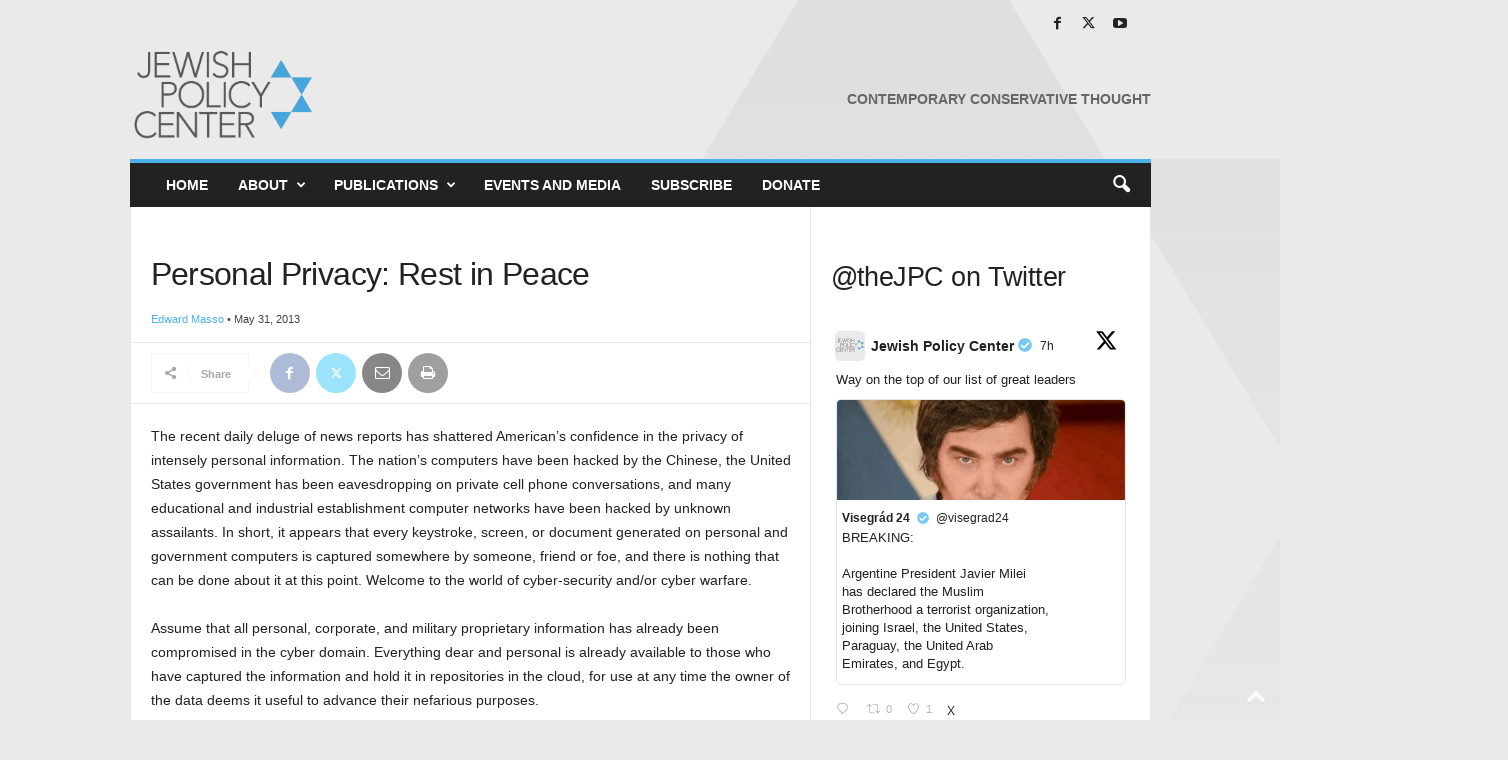

--- FILE ---
content_type: text/html; charset=UTF-8
request_url: https://www.jewishpolicycenter.org/2013/05/31/personal-privacy/
body_size: 48900
content:
<!doctype html >    <html lang="en-US">  <head><script>if(navigator.userAgent.match(/MSIE|Internet Explorer/i)||navigator.userAgent.match(/Trident\/7\..*?rv:11/i)){let e=document.location.href;if(!e.match(/[?&]nonitro/)){if(e.indexOf("?")==-1){if(e.indexOf("#")==-1){document.location.href=e+"?nonitro=1"}else{document.location.href=e.replace("#","?nonitro=1#")}}else{if(e.indexOf("#")==-1){document.location.href=e+"&nonitro=1"}else{document.location.href=e.replace("#","&nonitro=1#")}}}}</script><link rel="preconnect" href="https://www.googletagmanager.com" /><link rel="preconnect" href="https://www.jewishpolicycenter.org" /><title>Personal Privacy: Rest in Peace &#8211; Jewish Policy Center</title><meta charset="UTF-8" /><meta name="viewport" content="width=device-width, initial-scale=1.0" /><meta name='robots' content='index, follow, max-image-preview:large, max-snippet:-1, max-video-preview:-1' /><meta property="og:locale" content="en_US" /><meta property="og:type" content="article" /><meta property="og:title" content="Personal Privacy: Rest in Peace &#8211; Jewish Policy Center" /><meta property="og:description" content="The recent daily deluge of news reports has shattered American&#8217;s confidence in the privacy of intensely personal information. The nation&#8217;s computers have been hacked by... Read More" /><meta property="og:url" content="https://www.jewishpolicycenter.org/2013/05/31/personal-privacy/" /><meta property="og:site_name" content="Jewish Policy Center" /><meta property="article:publisher" content="https://facebook.com/jewishpolicycenter" /><meta property="article:published_time" content="2013-05-31T00:00:00+00:00" /><meta property="article:modified_time" content="2016-01-21T19:56:31+00:00" /><meta property="og:image" content="https://www.jewishpolicycenter.org/wp-content/uploads/2019/10/cropped-jpc-logo-cmyk-1.jpg" /><meta property="og:image:width" content="512" /><meta property="og:image:height" content="512" /><meta property="og:image:type" content="image/jpeg" /><meta name="author" content="Jewish Policy Center" /><meta name="twitter:card" content="summary_large_image" /><meta name="twitter:creator" content="@thejpc" /><meta name="twitter:site" content="@thejpc" /><meta name="twitter:label1" content="Written by" /><meta name="twitter:data1" content="Jewish Policy Center" /><meta name="twitter:label2" content="Est. reading time" /><meta name="twitter:data2" content="12 minutes" /><meta name="generator" content="Site Kit by Google 1.170.0" /><meta name="jpc-version" content="1.0.2" /><meta name="jpc-site" content="Jewish Policy Center" /><meta name="generator" content="Powered by WPBakery Page Builder - drag and drop page builder for WordPress." /><meta name="msapplication-TileImage" content="https://www.jewishpolicycenter.org/wp-content/uploads/2019/09/cropped-jpc-logo-lg-copy-270x270.jpg" /><meta name="generator" content="NitroPack" /><script>var NPSH,NitroScrollHelper;NPSH=NitroScrollHelper=function(){let e=null;const o=window.sessionStorage.getItem("nitroScrollPos");function t(){let e=JSON.parse(window.sessionStorage.getItem("nitroScrollPos"))||{};if(typeof e!=="object"){e={}}e[document.URL]=window.scrollY;window.sessionStorage.setItem("nitroScrollPos",JSON.stringify(e))}window.addEventListener("scroll",function(){if(e!==null){clearTimeout(e)}e=setTimeout(t,200)},{passive:true});let r={};r.getScrollPos=()=>{if(!o){return 0}const e=JSON.parse(o);return e[document.URL]||0};r.isScrolled=()=>{return r.getScrollPos()>document.documentElement.clientHeight*.5};return r}();</script><script>(function(){var a=false;var e=document.documentElement.classList;var i=navigator.userAgent.toLowerCase();var n=["android","iphone","ipad"];var r=n.length;var o;var d=null;for(var t=0;t<r;t++){o=n[t];if(i.indexOf(o)>-1)d=o;if(e.contains(o)){a=true;e.remove(o)}}if(a&&d){e.add(d);if(d=="iphone"||d=="ipad"){e.add("ios")}}})();</script><script type="text/worker" id="nitro-web-worker">var preloadRequests=0;var remainingCount={};var baseURI="";self.onmessage=function(e){switch(e.data.cmd){case"RESOURCE_PRELOAD":var o=e.data.requestId;remainingCount[o]=0;e.data.resources.forEach(function(e){preload(e,function(o){return function(){console.log(o+" DONE: "+e);if(--remainingCount[o]==0){self.postMessage({cmd:"RESOURCE_PRELOAD",requestId:o})}}}(o));remainingCount[o]++});break;case"SET_BASEURI":baseURI=e.data.uri;break}};async function preload(e,o){if(typeof URL!=="undefined"&&baseURI){try{var a=new URL(e,baseURI);e=a.href}catch(e){console.log("Worker error: "+e.message)}}console.log("Preloading "+e);try{var n=new Request(e,{mode:"no-cors",redirect:"follow"});await fetch(n);o()}catch(a){console.log(a);var r=new XMLHttpRequest;r.responseType="blob";r.onload=o;r.onerror=o;r.open("GET",e,true);r.send()}}</script><script id="nprl">(()=>{if(window.NPRL!=undefined)return;(function(e){var t=e.prototype;t.after||(t.after=function(){var e,t=arguments,n=t.length,r=0,i=this,o=i.parentNode,a=Node,c=String,u=document;if(o!==null){while(r<n){(e=t[r])instanceof a?(i=i.nextSibling)!==null?o.insertBefore(e,i):o.appendChild(e):o.appendChild(u.createTextNode(c(e)));++r}}})})(Element);var e,t;e=t=function(){var t=false;var r=window.URL||window.webkitURL;var i=true;var o=false;var a=2;var c=null;var u=null;var d=true;var s=window.nitroGtmExcludes!=undefined;var l=s?JSON.parse(atob(window.nitroGtmExcludes)).map(e=>new RegExp(e)):[];var f;var m;var v=null;var p=null;var g=null;var h={touch:["touchmove","touchend"],default:["mousemove","click","keydown","wheel"]};var E=true;var y=[];var w=false;var b=[];var S=0;var N=0;var L=false;var T=0;var R=null;var O=false;var A=false;var C=false;var P=[];var I=[];var M=[];var k=[];var x=false;var _={};var j=new Map;var B="noModule"in HTMLScriptElement.prototype;var q=requestAnimationFrame||mozRequestAnimationFrame||webkitRequestAnimationFrame||msRequestAnimationFrame;const D="gtm.js?id=";function H(e,t){if(!_[e]){_[e]=[]}_[e].push(t)}function U(e,t){if(_[e]){var n=0,r=_[e];for(var n=0;n<r.length;n++){r[n].call(this,t)}}}function Y(){(function(e,t){var r=null;var i=function(e){r(e)};var o=null;var a={};var c=null;var u=null;var d=0;e.addEventListener(t,function(r){if(["load","DOMContentLoaded"].indexOf(t)!=-1){if(u){Q(function(){e.triggerNitroEvent(t)})}c=true}else if(t=="readystatechange"){d++;n.ogReadyState=d==1?"interactive":"complete";if(u&&u>=d){n.documentReadyState=n.ogReadyState;Q(function(){e.triggerNitroEvent(t)})}}});e.addEventListener(t+"Nitro",function(e){if(["load","DOMContentLoaded"].indexOf(t)!=-1){if(!c){e.preventDefault();e.stopImmediatePropagation()}else{}u=true}else if(t=="readystatechange"){u=n.documentReadyState=="interactive"?1:2;if(d<u){e.preventDefault();e.stopImmediatePropagation()}}});switch(t){case"load":o="onload";break;case"readystatechange":o="onreadystatechange";break;case"pageshow":o="onpageshow";break;default:o=null;break}if(o){Object.defineProperty(e,o,{get:function(){return r},set:function(n){if(typeof n!=="function"){r=null;e.removeEventListener(t+"Nitro",i)}else{if(!r){e.addEventListener(t+"Nitro",i)}r=n}}})}Object.defineProperty(e,"addEventListener"+t,{value:function(r){if(r!=t||!n.startedScriptLoading||document.currentScript&&document.currentScript.hasAttribute("nitro-exclude")){}else{arguments[0]+="Nitro"}e.ogAddEventListener.apply(e,arguments);a[arguments[1]]=arguments[0]}});Object.defineProperty(e,"removeEventListener"+t,{value:function(t){var n=a[arguments[1]];arguments[0]=n;e.ogRemoveEventListener.apply(e,arguments)}});Object.defineProperty(e,"triggerNitroEvent"+t,{value:function(t,n){n=n||e;var r=new Event(t+"Nitro",{bubbles:true});r.isNitroPack=true;Object.defineProperty(r,"type",{get:function(){return t},set:function(){}});Object.defineProperty(r,"target",{get:function(){return n},set:function(){}});e.dispatchEvent(r)}});if(typeof e.triggerNitroEvent==="undefined"){(function(){var t=e.addEventListener;var n=e.removeEventListener;Object.defineProperty(e,"ogAddEventListener",{value:t});Object.defineProperty(e,"ogRemoveEventListener",{value:n});Object.defineProperty(e,"addEventListener",{value:function(n){var r="addEventListener"+n;if(typeof e[r]!=="undefined"){e[r].apply(e,arguments)}else{t.apply(e,arguments)}},writable:true});Object.defineProperty(e,"removeEventListener",{value:function(t){var r="removeEventListener"+t;if(typeof e[r]!=="undefined"){e[r].apply(e,arguments)}else{n.apply(e,arguments)}}});Object.defineProperty(e,"triggerNitroEvent",{value:function(t,n){var r="triggerNitroEvent"+t;if(typeof e[r]!=="undefined"){e[r].apply(e,arguments)}}})})()}}).apply(null,arguments)}Y(window,"load");Y(window,"pageshow");Y(window,"DOMContentLoaded");Y(document,"DOMContentLoaded");Y(document,"readystatechange");try{var F=new Worker(r.createObjectURL(new Blob([document.getElementById("nitro-web-worker").textContent],{type:"text/javascript"})))}catch(e){var F=new Worker("data:text/javascript;base64,"+btoa(document.getElementById("nitro-web-worker").textContent))}F.onmessage=function(e){if(e.data.cmd=="RESOURCE_PRELOAD"){U(e.data.requestId,e)}};if(typeof document.baseURI!=="undefined"){F.postMessage({cmd:"SET_BASEURI",uri:document.baseURI})}var G=function(e){if(--S==0){Q(K)}};var W=function(e){e.target.removeEventListener("load",W);e.target.removeEventListener("error",W);e.target.removeEventListener("nitroTimeout",W);if(e.type!="nitroTimeout"){clearTimeout(e.target.nitroTimeout)}if(--N==0&&S==0){Q(J)}};var X=function(e){var t=e.textContent;try{var n=r.createObjectURL(new Blob([t.replace(/^(?:<!--)?(.*?)(?:-->)?$/gm,"$1")],{type:"text/javascript"}))}catch(e){var n="data:text/javascript;base64,"+btoa(t.replace(/^(?:<!--)?(.*?)(?:-->)?$/gm,"$1"))}return n};var K=function(){n.documentReadyState="interactive";document.triggerNitroEvent("readystatechange");document.triggerNitroEvent("DOMContentLoaded");if(window.pageYOffset||window.pageXOffset){window.dispatchEvent(new Event("scroll"))}A=true;Q(function(){if(N==0){Q(J)}Q($)})};var J=function(){if(!A||O)return;O=true;R.disconnect();en();n.documentReadyState="complete";document.triggerNitroEvent("readystatechange");window.triggerNitroEvent("load",document);window.triggerNitroEvent("pageshow",document);if(window.pageYOffset||window.pageXOffset||location.hash){let e=typeof history.scrollRestoration!=="undefined"&&history.scrollRestoration=="auto";if(e&&typeof NPSH!=="undefined"&&NPSH.getScrollPos()>0&&window.pageYOffset>document.documentElement.clientHeight*.5){window.scrollTo(0,NPSH.getScrollPos())}else if(location.hash){try{let e=document.querySelector(location.hash);if(e){e.scrollIntoView()}}catch(e){}}}var e=null;if(a==1){e=eo}else{e=eu}Q(e)};var Q=function(e){setTimeout(e,0)};var V=function(e){if(e.type=="touchend"||e.type=="click"){g=e}};var $=function(){if(d&&g){setTimeout(function(e){return function(){var t=function(e,t,n){var r=new Event(e,{bubbles:true,cancelable:true});if(e=="click"){r.clientX=t;r.clientY=n}else{r.touches=[{clientX:t,clientY:n}]}return r};var n;if(e.type=="touchend"){var r=e.changedTouches[0];n=document.elementFromPoint(r.clientX,r.clientY);n.dispatchEvent(t("touchstart"),r.clientX,r.clientY);n.dispatchEvent(t("touchend"),r.clientX,r.clientY);n.dispatchEvent(t("click"),r.clientX,r.clientY)}else if(e.type=="click"){n=document.elementFromPoint(e.clientX,e.clientY);n.dispatchEvent(t("click"),e.clientX,e.clientY)}}}(g),150);g=null}};var z=function(e){if(e.tagName=="SCRIPT"&&!e.hasAttribute("data-nitro-for-id")&&!e.hasAttribute("nitro-document-write")||e.tagName=="IMG"&&(e.hasAttribute("src")||e.hasAttribute("srcset"))||e.tagName=="IFRAME"&&e.hasAttribute("src")||e.tagName=="LINK"&&e.hasAttribute("href")&&e.hasAttribute("rel")&&e.getAttribute("rel")=="stylesheet"){if(e.tagName==="IFRAME"&&e.src.indexOf("about:blank")>-1){return}var t="";switch(e.tagName){case"LINK":t=e.href;break;case"IMG":if(k.indexOf(e)>-1)return;t=e.srcset||e.src;break;default:t=e.src;break}var n=e.getAttribute("type");if(!t&&e.tagName!=="SCRIPT")return;if((e.tagName=="IMG"||e.tagName=="LINK")&&(t.indexOf("data:")===0||t.indexOf("blob:")===0))return;if(e.tagName=="SCRIPT"&&n&&n!=="text/javascript"&&n!=="application/javascript"){if(n!=="module"||!B)return}if(e.tagName==="SCRIPT"){if(k.indexOf(e)>-1)return;if(e.noModule&&B){return}let t=null;if(document.currentScript){if(document.currentScript.src&&document.currentScript.src.indexOf(D)>-1){t=document.currentScript}if(document.currentScript.hasAttribute("data-nitro-gtm-id")){e.setAttribute("data-nitro-gtm-id",document.currentScript.getAttribute("data-nitro-gtm-id"))}}else if(window.nitroCurrentScript){if(window.nitroCurrentScript.src&&window.nitroCurrentScript.src.indexOf(D)>-1){t=window.nitroCurrentScript}}if(t&&s){let n=false;for(const t of l){n=e.src?t.test(e.src):t.test(e.textContent);if(n){break}}if(!n){e.type="text/googletagmanagerscript";let n=t.hasAttribute("data-nitro-gtm-id")?t.getAttribute("data-nitro-gtm-id"):t.id;if(!j.has(n)){j.set(n,[])}let r=j.get(n);r.push(e);return}}if(!e.src){if(e.textContent.length>0){e.textContent+="\n;if(document.currentScript.nitroTimeout) {clearTimeout(document.currentScript.nitroTimeout);}; setTimeout(function() { this.dispatchEvent(new Event('load')); }.bind(document.currentScript), 0);"}else{return}}else{}k.push(e)}if(!e.hasOwnProperty("nitroTimeout")){N++;e.addEventListener("load",W,true);e.addEventListener("error",W,true);e.addEventListener("nitroTimeout",W,true);e.nitroTimeout=setTimeout(function(){console.log("Resource timed out",e);e.dispatchEvent(new Event("nitroTimeout"))},5e3)}}};var Z=function(e){if(e.hasOwnProperty("nitroTimeout")&&e.nitroTimeout){clearTimeout(e.nitroTimeout);e.nitroTimeout=null;e.dispatchEvent(new Event("nitroTimeout"))}};document.documentElement.addEventListener("load",function(e){if(e.target.tagName=="SCRIPT"||e.target.tagName=="IMG"){k.push(e.target)}},true);document.documentElement.addEventListener("error",function(e){if(e.target.tagName=="SCRIPT"||e.target.tagName=="IMG"){k.push(e.target)}},true);var ee=["appendChild","replaceChild","insertBefore","prepend","append","before","after","replaceWith","insertAdjacentElement"];var et=function(){if(s){window._nitro_setTimeout=window.setTimeout;window.setTimeout=function(e,t,...n){let r=document.currentScript||window.nitroCurrentScript;if(!r||r.src&&r.src.indexOf(D)==-1){return window._nitro_setTimeout.call(window,e,t,...n)}return window._nitro_setTimeout.call(window,function(e,t){return function(...n){window.nitroCurrentScript=e;t(...n)}}(r,e),t,...n)}}ee.forEach(function(e){HTMLElement.prototype["og"+e]=HTMLElement.prototype[e];HTMLElement.prototype[e]=function(...t){if(this.parentNode||this===document.documentElement){switch(e){case"replaceChild":case"insertBefore":t.pop();break;case"insertAdjacentElement":t.shift();break}t.forEach(function(e){if(!e)return;if(e.tagName=="SCRIPT"){z(e)}else{if(e.children&&e.children.length>0){e.querySelectorAll("script").forEach(z)}}})}return this["og"+e].apply(this,arguments)}})};var en=function(){if(s&&typeof window._nitro_setTimeout==="function"){window.setTimeout=window._nitro_setTimeout}ee.forEach(function(e){HTMLElement.prototype[e]=HTMLElement.prototype["og"+e]})};var er=async function(){if(o){ef(f);ef(V);if(v){clearTimeout(v);v=null}}if(T===1){L=true;return}else if(T===0){T=-1}n.startedScriptLoading=true;Object.defineProperty(document,"readyState",{get:function(){return n.documentReadyState},set:function(){}});var e=document.documentElement;var t={attributes:true,attributeFilter:["src"],childList:true,subtree:true};R=new MutationObserver(function(e,t){e.forEach(function(e){if(e.type=="childList"&&e.addedNodes.length>0){e.addedNodes.forEach(function(e){if(!document.documentElement.contains(e)){return}if(e.tagName=="IMG"||e.tagName=="IFRAME"||e.tagName=="LINK"){z(e)}})}if(e.type=="childList"&&e.removedNodes.length>0){e.removedNodes.forEach(function(e){if(e.tagName=="IFRAME"||e.tagName=="LINK"){Z(e)}})}if(e.type=="attributes"){var t=e.target;if(!document.documentElement.contains(t)){return}if(t.tagName=="IFRAME"||t.tagName=="LINK"||t.tagName=="IMG"||t.tagName=="SCRIPT"){z(t)}}})});R.observe(e,t);if(!s){et()}await Promise.all(P);var r=b.shift();var i=null;var a=false;while(r){var c;var u=JSON.parse(atob(r.meta));var d=u.delay;if(r.type=="inline"){var l=document.getElementById(r.id);if(l){l.remove()}else{r=b.shift();continue}c=X(l);if(c===false){r=b.shift();continue}}else{c=r.src}if(!a&&r.type!="inline"&&(typeof u.attributes.async!="undefined"||typeof u.attributes.defer!="undefined")){if(i===null){i=r}else if(i===r){a=true}if(!a){b.push(r);r=b.shift();continue}}var m=document.createElement("script");m.src=c;m.setAttribute("data-nitro-for-id",r.id);for(var p in u.attributes){try{if(u.attributes[p]===false){m.setAttribute(p,"")}else{m.setAttribute(p,u.attributes[p])}}catch(e){console.log("Error while setting script attribute",m,e)}}m.async=false;if(u.canonicalLink!=""&&Object.getOwnPropertyDescriptor(m,"src")?.configurable!==false){(e=>{Object.defineProperty(m,"src",{get:function(){return e.canonicalLink},set:function(){}})})(u)}if(d){setTimeout((function(e,t){var n=document.querySelector("[data-nitro-marker-id='"+t+"']");if(n){n.after(e)}else{document.head.appendChild(e)}}).bind(null,m,r.id),d)}else{m.addEventListener("load",G);m.addEventListener("error",G);if(!m.noModule||!B){S++}var g=document.querySelector("[data-nitro-marker-id='"+r.id+"']");if(g){Q(function(e,t){return function(){e.after(t)}}(g,m))}else{Q(function(e){return function(){document.head.appendChild(e)}}(m))}}r=b.shift()}};var ei=function(){var e=document.getElementById("nitro-deferred-styles");var t=document.createElement("div");t.innerHTML=e.textContent;return t};var eo=async function(e){isPreload=e&&e.type=="NitroPreload";if(!isPreload){T=-1;E=false;if(o){ef(f);ef(V);if(v){clearTimeout(v);v=null}}}if(w===false){var t=ei();let e=t.querySelectorAll('style,link[rel="stylesheet"]');w=e.length;if(w){let e=document.getElementById("nitro-deferred-styles-marker");e.replaceWith.apply(e,t.childNodes)}else if(isPreload){Q(ed)}else{es()}}else if(w===0&&!isPreload){es()}};var ea=function(){var e=ei();var t=e.childNodes;var n;var r=[];for(var i=0;i<t.length;i++){n=t[i];if(n.href){r.push(n.href)}}var o="css-preload";H(o,function(e){eo(new Event("NitroPreload"))});if(r.length){F.postMessage({cmd:"RESOURCE_PRELOAD",resources:r,requestId:o})}else{Q(function(){U(o)})}};var ec=function(){if(T===-1)return;T=1;var e=[];var t,n;for(var r=0;r<b.length;r++){t=b[r];if(t.type!="inline"){if(t.src){n=JSON.parse(atob(t.meta));if(n.delay)continue;if(n.attributes.type&&n.attributes.type=="module"&&!B)continue;e.push(t.src)}}}if(e.length){var i="js-preload";H(i,function(e){T=2;if(L){Q(er)}});F.postMessage({cmd:"RESOURCE_PRELOAD",resources:e,requestId:i})}};var eu=function(){while(I.length){style=I.shift();if(style.hasAttribute("nitropack-onload")){style.setAttribute("onload",style.getAttribute("nitropack-onload"));Q(function(e){return function(){e.dispatchEvent(new Event("load"))}}(style))}}while(M.length){style=M.shift();if(style.hasAttribute("nitropack-onerror")){style.setAttribute("onerror",style.getAttribute("nitropack-onerror"));Q(function(e){return function(){e.dispatchEvent(new Event("error"))}}(style))}}};var ed=function(){if(!x){if(i){Q(function(){var e=document.getElementById("nitro-critical-css");if(e){e.remove()}})}x=true;onStylesLoadEvent=new Event("NitroStylesLoaded");onStylesLoadEvent.isNitroPack=true;window.dispatchEvent(onStylesLoadEvent)}};var es=function(){if(a==2){Q(er)}else{eu()}};var el=function(e){m.forEach(function(t){document.addEventListener(t,e,true)})};var ef=function(e){m.forEach(function(t){document.removeEventListener(t,e,true)})};if(s){et()}return{setAutoRemoveCriticalCss:function(e){i=e},registerScript:function(e,t,n){b.push({type:"remote",src:e,id:t,meta:n})},registerInlineScript:function(e,t){b.push({type:"inline",id:e,meta:t})},registerStyle:function(e,t,n){y.push({href:e,rel:t,media:n})},onLoadStyle:function(e){I.push(e);if(w!==false&&--w==0){Q(ed);if(E){E=false}else{es()}}},onErrorStyle:function(e){M.push(e);if(w!==false&&--w==0){Q(ed);if(E){E=false}else{es()}}},loadJs:function(e,t){if(!e.src){var n=X(e);if(n!==false){e.src=n;e.textContent=""}}if(t){Q(function(e,t){return function(){e.after(t)}}(t,e))}else{Q(function(e){return function(){document.head.appendChild(e)}}(e))}},loadQueuedResources:async function(){window.dispatchEvent(new Event("NitroBootStart"));if(p){clearTimeout(p);p=null}window.removeEventListener("load",e.loadQueuedResources);f=a==1?er:eo;if(!o||g){Q(f)}else{if(navigator.userAgent.indexOf(" Edge/")==-1){ea();H("css-preload",ec)}el(f);if(u){if(c){v=setTimeout(f,c)}}else{}}},fontPreload:function(e){var t="critical-fonts";H(t,function(e){document.getElementById("nitro-critical-fonts").type="text/css"});F.postMessage({cmd:"RESOURCE_PRELOAD",resources:e,requestId:t})},boot:function(){if(t)return;t=true;C=typeof NPSH!=="undefined"&&NPSH.isScrolled();let n=document.prerendering;if(location.hash||C||n){o=false}m=h.default.concat(h.touch);p=setTimeout(e.loadQueuedResources,1500);el(V);if(C){e.loadQueuedResources()}else{window.addEventListener("load",e.loadQueuedResources)}},addPrerequisite:function(e){P.push(e)},getTagManagerNodes:function(e){if(!e)return j;return j.get(e)??[]}}}();var n,r;n=r=function(){var t=document.write;return{documentWrite:function(n,r){if(n&&n.hasAttribute("nitro-exclude")){return t.call(document,r)}var i=null;if(n.documentWriteContainer){i=n.documentWriteContainer}else{i=document.createElement("span");n.documentWriteContainer=i}var o=null;if(n){if(n.hasAttribute("data-nitro-for-id")){o=document.querySelector('template[data-nitro-marker-id="'+n.getAttribute("data-nitro-for-id")+'"]')}else{o=n}}i.innerHTML+=r;i.querySelectorAll("script").forEach(function(e){e.setAttribute("nitro-document-write","")});if(!i.parentNode){if(o){o.parentNode.insertBefore(i,o)}else{document.body.appendChild(i)}}var a=document.createElement("span");a.innerHTML=r;var c=a.querySelectorAll("script");if(c.length){c.forEach(function(t){var n=t.getAttributeNames();var r=document.createElement("script");n.forEach(function(e){r.setAttribute(e,t.getAttribute(e))});r.async=false;if(!t.src&&t.textContent){r.textContent=t.textContent}e.loadJs(r,o)})}},TrustLogo:function(e,t){var n=document.getElementById(e);var r=document.createElement("img");r.src=t;n.parentNode.insertBefore(r,n)},documentReadyState:"loading",ogReadyState:document.readyState,startedScriptLoading:false,loadScriptDelayed:function(e,t){setTimeout(function(){var t=document.createElement("script");t.src=e;document.head.appendChild(t)},t)}}}();document.write=function(e){n.documentWrite(document.currentScript,e)};document.writeln=function(e){n.documentWrite(document.currentScript,e+"\n")};window.NPRL=e;window.NitroResourceLoader=t;window.NPh=n;window.NitroPackHelper=r})();</script><template id="nitro-deferred-styles-marker"></template><style id="nitro-fonts">@font-face{font-family:"newsmag";src:url("https://www.jewishpolicycenter.org/nitropack_static/yNHHLZtkGLLsCstGQeQlAwvWprgeiXKT/assets/static/source/rev-55467a9/www.jewishpolicycenter.org/wp-content/themes/Newsmag/images/icons/9f0b27febd8377a73dcb6b9d8165d418.newsmag.eot");src:url("https://www.jewishpolicycenter.org/nitropack_static/yNHHLZtkGLLsCstGQeQlAwvWprgeiXKT/assets/static/source/rev-55467a9/www.jewishpolicycenter.org/wp-content/themes/Newsmag/images/icons/9f0b27febd8377a73dcb6b9d8165d418.newsmag.ttf") format("truetype");font-weight:normal;font-style:normal;font-display:swap}@font-face{font-family:"newsmag";src:url("https://www.jewishpolicycenter.org/nitropack_static/yNHHLZtkGLLsCstGQeQlAwvWprgeiXKT/assets/images/source/rev-e0383be/www.jewishpolicycenter.org/wp-content/themes/Newsmag/images/icons/newsmag.svg#newsmag") format("svg");font-display:swap}</style><style type="text/css" id="nitro-critical-css">@charset "UTF-8";.wp-block-columns{align-items:normal !important;box-sizing:border-box;display:flex;flex-wrap:wrap !important}@media (min-width:782px){.wp-block-columns{flex-wrap:nowrap !important}}@media (max-width:781px){.wp-block-columns:not(.is-not-stacked-on-mobile)>.wp-block-column{flex-basis:100% !important}}@media (min-width:782px){.wp-block-columns:not(.is-not-stacked-on-mobile)>.wp-block-column{flex-basis:0;flex-grow:1}.wp-block-columns:not(.is-not-stacked-on-mobile)>.wp-block-column[style*=flex-basis]{flex-grow:0}}:where(.wp-block-columns){margin-bottom:1.75em}.wp-block-column{flex-grow:1;min-width:0;overflow-wrap:break-word;word-break:break-word}ul{box-sizing:border-box}:root{--wp--preset--font-size--normal:16px;--wp--preset--font-size--huge:42px}:root{--wp--preset--aspect-ratio--square:1;--wp--preset--aspect-ratio--4-3:4/3;--wp--preset--aspect-ratio--3-4:3/4;--wp--preset--aspect-ratio--3-2:3/2;--wp--preset--aspect-ratio--2-3:2/3;--wp--preset--aspect-ratio--16-9:16/9;--wp--preset--aspect-ratio--9-16:9/16;--wp--preset--color--black:#000;--wp--preset--color--cyan-bluish-gray:#abb8c3;--wp--preset--color--white:#fff;--wp--preset--color--pale-pink:#f78da7;--wp--preset--color--vivid-red:#cf2e2e;--wp--preset--color--luminous-vivid-orange:#ff6900;--wp--preset--color--luminous-vivid-amber:#fcb900;--wp--preset--color--light-green-cyan:#7bdcb5;--wp--preset--color--vivid-green-cyan:#00d084;--wp--preset--color--pale-cyan-blue:#8ed1fc;--wp--preset--color--vivid-cyan-blue:#0693e3;--wp--preset--color--vivid-purple:#9b51e0;--wp--preset--gradient--vivid-cyan-blue-to-vivid-purple:linear-gradient(135deg,rgba(6,147,227,1) 0%,#9b51e0 100%);--wp--preset--gradient--light-green-cyan-to-vivid-green-cyan:linear-gradient(135deg,#7adcb4 0%,#00d082 100%);--wp--preset--gradient--luminous-vivid-amber-to-luminous-vivid-orange:linear-gradient(135deg,rgba(252,185,0,1) 0%,rgba(255,105,0,1) 100%);--wp--preset--gradient--luminous-vivid-orange-to-vivid-red:linear-gradient(135deg,rgba(255,105,0,1) 0%,#cf2e2e 100%);--wp--preset--gradient--very-light-gray-to-cyan-bluish-gray:linear-gradient(135deg,#eee 0%,#a9b8c3 100%);--wp--preset--gradient--cool-to-warm-spectrum:linear-gradient(135deg,#4aeadc 0%,#9778d1 20%,#cf2aba 40%,#ee2c82 60%,#fb6962 80%,#fef84c 100%);--wp--preset--gradient--blush-light-purple:linear-gradient(135deg,#ffceec 0%,#9896f0 100%);--wp--preset--gradient--blush-bordeaux:linear-gradient(135deg,#fecda5 0%,#fe2d2d 50%,#6b003e 100%);--wp--preset--gradient--luminous-dusk:linear-gradient(135deg,#ffcb70 0%,#c751c0 50%,#4158d0 100%);--wp--preset--gradient--pale-ocean:linear-gradient(135deg,#fff5cb 0%,#b6e3d4 50%,#33a7b5 100%);--wp--preset--gradient--electric-grass:linear-gradient(135deg,#caf880 0%,#71ce7e 100%);--wp--preset--gradient--midnight:linear-gradient(135deg,#020381 0%,#2874fc 100%);--wp--preset--font-size--small:10px;--wp--preset--font-size--medium:20px;--wp--preset--font-size--large:30px;--wp--preset--font-size--x-large:42px;--wp--preset--font-size--regular:14px;--wp--preset--font-size--larger:48px;--wp--preset--spacing--20:.44rem;--wp--preset--spacing--30:.67rem;--wp--preset--spacing--40:1rem;--wp--preset--spacing--50:1.5rem;--wp--preset--spacing--60:2.25rem;--wp--preset--spacing--70:3.38rem;--wp--preset--spacing--80:5.06rem;--wp--preset--shadow--natural:6px 6px 9px rgba(0,0,0,.2);--wp--preset--shadow--deep:12px 12px 50px rgba(0,0,0,.4);--wp--preset--shadow--sharp:6px 6px 0px rgba(0,0,0,.2);--wp--preset--shadow--outlined:6px 6px 0px -3px rgba(255,255,255,1),6px 6px rgba(0,0,0,1);--wp--preset--shadow--crisp:6px 6px 0px rgba(0,0,0,1)}:where(.is-layout-flex){gap:.5em}body .is-layout-flex{display:flex}.is-layout-flex{flex-wrap:wrap;align-items:center}.is-layout-flex>:is(*, div){margin:0}:where(.wp-block-columns.is-layout-flex){gap:2em}:where(.wp-block-columns.is-layout-flex){gap:2em}#ctf{position:relative;text-align:left}#ctf.ctf-fixed-height{overflow-y:auto;-ms-overflow-y:auto}#ctf a{box-shadow:none}#ctf .ctf-tweet-items{box-sizing:border-box;-webkit-box-sizing:border-box;-moz-box-sizing:border-box}#ctf .ctf-item{position:relative;padding:15px 5px;overflow:hidden;box-sizing:border-box;-webkit-box-sizing:border-box;-moz-box-sizing:border-box}#ctf .ctf-item:first-child{border-top:none}#ctf .ctf-author-avatar{clear:both}#ctf .ctf-item .ctf-author-name{margin-left:0}#ctf .ctf-author-avatar{width:48px;height:48px;margin:3px 6px 0 -56px;float:left;overflow:hidden;border:none;-moz-border-radius:5px;-webkit-border-radius:5px;border-radius:5px}#ctf .ctf-author-avatar img{margin:0 !important;padding:0}#ctf .ctf-author-name,#ctf .ctf-author-screenname,#ctf .ctf-tweet-meta,#ctf .ctf-verified{margin-left:4px;margin-right:4px;display:inline-block}#ctf .ctf-author-box{padding-left:56px;width:110%}#ctf .ctf-screename-sep{margin:0 2px;display:inline-block}#ctf .ctf-author-name{font-weight:700 !important}#ctf .ctf-author-box-link{color:#000;text-decoration:none;display:inline;line-height:1.5 !important;display:flex;align-items:center;gap:4px}#ctf.ctf-styles .ctf-author-screenname,#ctf.ctf-styles .ctf-screename-sep{margin-top:10px}#ctf .ctf-quoted-verified,#ctf .ctf-verified{color:#77c7f7;margin-left:0}#ctf .ctf-quoted-verified{margin-right:4px}#ctf .ctf-tweet-meta{display:inline-block}#ctf p.ctf-tweet-text{padding:0 !important;margin:0 !important;line-height:1.4}#ctf .ctf-tweet-content{display:flex;flex-direction:column}#ctf .ctf-tweet-actions,#ctf .ctf-tweet-content{margin-left:56px;margin-top:3px;max-width:100%;clear:both}#ctf .ctf-tweet-actions{display:flex}#ctf .ctf-corner-logo{position:absolute;top:9px;right:10px;color:#1b95e0;font-size:24px}#ctf .ctf-quoted-tweet{display:block;clear:both;border:1px solid rgba(0,0,0,.1);text-decoration:none;-moz-border-radius:5px;-webkit-border-radius:5px;border-radius:5px}#ctf .ctf-quoted-author-name{font-weight:700;margin-right:4px;display:inline-block}#ctf .ctf-quoted-tweet .ctf-tc-image,.ctf_playbtn{display:none !important}#ctf .ctf-quoted-tweet .ctf-tc-image:first-child{display:block !important}#ctf .ctf-quoted-tweet{overflow:hidden;padding:0;margin:10px 0 5px}#ctf .ctf-tc-image{float:left;overflow:hidden;width:20%;height:100px}#ctf .ctf-quoted-tweet img{float:left;height:auto;max-width:none;-moz-border-radius:5px 0 0 5px;-webkit-border-radius:5px 0 0 5px;border-radius:5px 0 0 5px}#ctf .ctf-quoted-tweet .ctf-tc-summary-info{float:left;width:76% !important;padding:8px 2% !important}#ctf .ctf-quoted-tweet p{padding:0 0 3px;margin:0;line-height:1.4;text-align:left}#ctf .ctf-tweet-actions a{padding:2px 10px 2px 5px;float:left}#ctf .ctf-tweet-actions a.ctf-like,#ctf .ctf-tweet-actions a.ctf-reply,#ctf .ctf-tweet-actions a.ctf-retweet{color:rgba(0,0,0,.3);text-decoration:none;border:none}#ctf .ctf-tweet-actions .ctf-reply{margin-left:-5px}#ctf .ctf-action-count{float:right;padding-left:3px;font-size:.9em;margin-top:.25em;line-height:1.2em}#ctf .ctf-twitterlink{margin-top:.3em;line-height:1.2em;font-size:.8em}#ctf.ctf-styles .ctf-author-screenname,#ctf.ctf-styles .ctf-quoted-tweet,#ctf.ctf-styles .ctf-screename-sep,#ctf.ctf-styles .ctf-tweet-meta{font-size:12px}#ctf .ctf-with-logo .ctf-author-box{padding-right:20px;margin-bottom:-20px}.ctf-screenreader{text-indent:-9999px !important;display:inline-block !important;width:0 !important;height:0 !important;line-height:0 !important;text-align:left !important}.ctf-item img{max-width:100%}.ctf-video:before{content:"";display:block;position:absolute;z-index:4;top:50%;left:50%;margin-top:-33px;margin-left:-33px;padding:13px 0 0 7px;font-size:27px;font-style:normal !important;color:rgba(255,255,255,.9);background:rgba(27,127,204,.8);border-radius:40px;height:41px;width:47px;text-align:center;border:6px solid rgba(255,255,255,.9);box-shadow:0 0 8px rgba(0,0,0,.6);line-height:1;-webkit-box-sizing:unset;-moz-box-sizing:unset;box-sizing:unset}#ctf .ctf-video .ctf_playbtn{text-rendering:auto;-webkit-font-smoothing:antialiased;-moz-osx-font-smoothing:grayscale;display:block !important;position:absolute;z-index:4;top:50%;left:50%;margin-top:-14px;margin-left:-9px;padding:0;font-size:27px}#ctf .ctf-quoted-video{display:inline-block;border:1px solid rgba(0,0,0,.1);text-decoration:none;-moz-border-radius:5px;-webkit-border-radius:5px;border-radius:5px}#ctf .ctf-quoted-video .ctf-tc-summary-info{padding:8px 12px;display:block;clear:both;font-size:12px}#ctf .ctf-quoted-video a{position:relative;float:left;line-height:1}#ctf svg{box-sizing:unset}#ctf svg:not(:root).svg-inline--fa{box-sizing:unset;overflow:visible;width:1em}#ctf .svg-inline--fa.fa-w-16{width:16px}#ctf .ctf-tweet-actions a svg{width:1.1em;height:1.1em;font-size:1.1em}#ctf .svg-inline--fa{display:inline-block;font-size:inherit;height:1em;overflow:visible;vertical-align:-.125em}body:after{content:url("https://www.jewishpolicycenter.org/nitropack_static/yNHHLZtkGLLsCstGQeQlAwvWprgeiXKT/assets/images/optimized/rev-e0383be/www.jewishpolicycenter.org/wp-content/plugins/custom-twitter-feeds-pro/img/ctf-sprite.png");display:none}@media (max-width:544px){#ctf .ctf-with-logo .ctf-author-box{margin-bottom:0}}body{visibility:visible !important}html{font-family:sans-serif;-ms-text-size-adjust:100%;-webkit-text-size-adjust:100%}body{margin:0}article,aside,header{display:block}template{display:none}a{background:transparent}h1{font-size:2em;margin:.67em 0}img{border:0;display:block}svg:not(:root){overflow:hidden}input{color:inherit;font:inherit;margin:0}input[type="submit"]{-webkit-appearance:button}input::-moz-focus-inner{border:0;padding:0}input{line-height:normal}.td-container-border:after{position:absolute;bottom:0;right:0;display:block;content:"";height:100%;width:1px;box-sizing:border-box;-moz-box-sizing:border-box;-webkit-box-sizing:border-box;background-color:#e6e6e6;z-index:-1}.td-ss-main-sidebar{-webkit-backface-visibility:hidden;z-index:1}.td-container{width:1021px;margin-right:auto;margin-left:auto;border-bottom:1px solid #e6e6e6;background-color:white;position:relative;clear:both;z-index:1}.td-pb-row{width:100%;margin-bottom:0;margin-left:0}.td-pb-row:before,.td-pb-row:after{display:table;content:""}.td-pb-row:after{clear:both}.td-pb-row{position:relative}.td-container-border:before{content:"";position:absolute;background-color:#e6e6e6;top:0;width:1px;height:100%;display:block;left:0}@media (max-width:767px){.td-container-border:before{display:none}}.td-main-content{position:relative}.td-main-content:before{content:"";position:absolute;background-color:#e6e6e6;top:0;width:1px;height:100%;display:block;right:-1px}@media (max-width:767px){.td-main-content:before{display:none}}.td-main-sidebar:before{content:"";position:absolute;background-color:#e6e6e6;top:0;width:1px;height:100%;display:block;right:-1px}@media (max-width:767px){.td-main-sidebar:before{display:none}}@media (min-width:768px) and (max-width:1023px){.td-main-sidebar:before{right:0}}.td-pb-row [class*="td-pb-span"]{display:block;min-height:1px;float:left;margin-left:0;border-left:1px solid #e6e6e6}.td-pb-span4{width:340px;position:relative}.td-pb-span8{width:680px}.td-pb-padding-side{padding:0 19px 0 20px}@media (min-width:768px) and (max-width:1023px){.td-pb-padding-side{padding:0 17px}}@media (max-width:767px){.td-pb-padding-side{padding:0 10px}}.td-pb-border-top{border-top:1px solid #e6e6e6}p{margin-top:0}.wpb_button{display:inline-block;font-family:open sans,arial,sans-serif;font-weight:600;line-height:24px;text-shadow:none;margin-bottom:20px !important;margin-left:20px;margin-right:20px;border:none}@media (min-width:768px) and (max-width:1023px){.td-container{width:756px}.td-pb-span4{width:252px}.td-pb-span8{width:504px}}@media (max-width:767px){.td-container{width:100%}.td-pb-row{width:100% !important}.td-pb-row .td-pb-span4,.td-pb-row .td-pb-span8{float:none;width:100% !important;margin-bottom:0 !important;padding-bottom:0;border-left:none}.td-container-border:after{display:none}}.td-header-container{width:1021px;margin-right:auto;margin-left:auto;position:relative}@media (min-width:768px) and (max-width:1023px){.td-header-container{width:756px}}@media (max-width:767px){.td-header-container{width:100%}}.td-header-main-menu{background-color:#222;position:relative;z-index:3}@media (max-width:767px){.td-header-main-menu{height:53px}}.td-header-menu-wrap{min-height:44px}@media (max-width:767px){.td-header-menu-wrap{min-height:53px}}.td-header-row{width:100%}.td-header-row:before,.td-header-row:after{display:table;content:""}.td-header-row:after{clear:both}.td-header-row [class*="td-header-sp"]{display:block;min-height:1px;float:left}.td-header-border:before{content:"";background-color:#4db2ec;display:block;height:4px}@media (max-width:767px){.td-header-border:before{display:none}}.td-visual-hidden{border:0;width:1px;height:1px;margin:-1px;overflow:hidden;padding:0;position:absolute}.td-header-container{clear:both}.td-header-sp-logo{width:272px;position:relative;margin-bottom:8px;margin-top:8px}@media (min-width:768px) and (max-width:1023px){.td-header-sp-logo{width:248px}}@media (max-width:767px){.td-header-sp-logo{margin-bottom:0}}.td-header-sp-logo a{height:114px;display:block}@media (min-width:768px) and (max-width:1023px){.td-header-sp-logo a{height:90px}}.sf-menu,.sf-menu ul,.sf-menu li{margin:0;padding:0;list-style:none}.sf-menu{margin-left:21px;margin-right:38px}@media (min-width:768px) and (max-width:1023px){.sf-menu{margin-left:17px}}@media (max-width:767px){.sf-menu{display:none}}.sf-menu ul{position:absolute;top:-999em}.sf-menu ul li{width:100%}.sf-menu li{float:left;position:relative}.sf-menu .td-menu-item>a{display:block;position:relative}.sf-menu li ul{left:-9px;z-index:99}@media (min-width:768px) and (max-width:1023px){.sf-menu li ul{left:-14px}}.sf-menu ul{visibility:hidden}.sf-menu>li>a{padding:0 15px 0 15px;line-height:44px;font-size:14px;color:#fff;font-weight:700;font-family:"Open Sans",arial,sans-serif;text-transform:uppercase;-webkit-backface-visibility:hidden}@media (min-width:768px) and (max-width:1023px){.sf-menu>li>a{font-size:11px;padding:0 10px 0 10px}}#td-header-menu{min-height:44px}.td-normal-menu ul{box-shadow:1px 1px 4px rgba(0,0,0,.15)}.sf-menu ul{font-family:"Open Sans",arial,sans-serif;background:white}.sf-menu ul .td-menu-item>a{padding:7px 32px 8px 24px;font-size:12px;color:#111;line-height:21px}.sf-menu ul li:first-child>a{margin-top:11px}.sf-menu ul li:last-child>a{margin-bottom:10px}.sf-menu .sub-menu{-webkit-backface-visibility:hidden}@media (max-width:767px){.td-search-wrapper{position:absolute;right:0;top:50%}}.header-search-wrap .header-search{z-index:2}.header-search-wrap #td-header-search-button{display:block;position:relative}@media (max-width:767px){.header-search-wrap #td-header-search-button{display:none}}.header-search-wrap #td-header-search-button-mob{display:none;position:relative}@media (max-width:767px){.header-search-wrap #td-header-search-button-mob{display:block;right:9px}}.header-search-wrap .td-icon-search{display:inline-block;font-size:19px;color:#fff;padding-top:11px;padding-left:14px;height:44px;width:44px}@media (max-width:767px){.header-search-wrap .td-icon-search{font-size:27px;padding-top:8px}}.header-search-wrap .td-drop-down-search{position:absolute;padding:0;top:100%;border-radius:0;border-width:0 1px 1px 1px;border-style:solid;border-color:#e6e6e6;z-index:98;display:none;right:0;width:341px;background:white}@media (max-width:767px){.header-search-wrap .td-drop-down-search{right:-1px}}@media (max-width:400px){.header-search-wrap .td-drop-down-search{width:101%}}.header-search-wrap .td-drop-down-search .btn{position:absolute;border-radius:0 3px 3px 0;height:32px;line-height:17px;padding:7px 15px 8px;text-shadow:none;vertical-align:top;right:0}@media (max-width:767px){.header-search-wrap .td-drop-down-search .btn{line-height:17px}}.header-search-wrap .td-drop-down-search:before{position:absolute;top:-6px;right:24px;display:block;content:"";width:0;height:0;border-style:solid;border-width:0 5.5px 6px 5.5px;border-color:transparent transparent #fff transparent;box-sizing:border-box;-moz-box-sizing:border-box;-webkit-box-sizing:border-box}@media (max-width:767px){.header-search-wrap .td-drop-down-search:before{right:23px}}.header-search-wrap .td-drop-down-search #td-header-search{background-color:#fff !important;width:95%;height:32px;margin:0;border-right:0;line-height:17px}.header-search-wrap .td-drop-down-search .td-search-form{margin:21px 20px 20px 21px}.td-header-border #td-top-search{margin-top:-20px}@media (max-width:767px){.td-header-border #td-top-search{margin-top:-22px}}#td-top-search{position:absolute;right:8px;top:50%;margin-top:-22px}@media (max-width:767px){#td-top-search{right:0;position:relative}}@media (min-width:1024px) and (max-width:1041px){#td-outer-wrap{overflow:hidden}}@media (max-width:767px){#td-outer-wrap{-webkit-transform-origin:50% 200px 0;transform-origin:50% 200px 0}}#td-top-mobile-toggle{display:none;top:0;left:0;z-index:1}@media (max-width:767px){#td-top-mobile-toggle{display:inline-block;position:relative}}#td-top-mobile-toggle i{font-size:26px;line-height:55px;padding-left:13px;display:inline-table;vertical-align:middle;color:#fff}.td-menu-background,.td-search-background{position:fixed;top:0;display:block;width:100%;height:113%;z-index:9999;visibility:hidden;overflow:hidden;background-color:#fff}.td-menu-background:before,.td-search-background:before{content:"";position:absolute;display:block;width:104%;height:100%;background:#68bfb2;background:-moz-linear-gradient(45deg,#68bfb2 0%,#717bc3 100%);background:-webkit-gradient(left bottom,right top,color-stop(0%,#68bfb2),color-stop(100%,#717bc3));background:-webkit-linear-gradient(45deg,#68bfb2 0%,#717bc3 100%);background:-o-linear-gradient(45deg,#68bfb2 0%,#717bc3 100%);background:-ms-linear-gradient(45deg,#68bfb2 0%,#717bc3 100%);background:linear-gradient(45deg,#68bfb2 0%,#717bc3 100%);filter:progid:DXImageTransform.Microsoft.gradient(startColorstr="#68bfb2",endColorstr="#717bc3",GradientType=1);z-index:10;right:-4px}.td-menu-background:after,.td-search-background:after{content:"";position:absolute;display:block;width:100%;height:100%;background-repeat:no-repeat;background-size:cover;background-position:center top;z-index:-10}.td-menu-background{transform:translate3d(-100%,0,0);-webkit-transform:translate3d(-100%,0,0)}.td-menu-background:after{transform:translate3d(14%,0,0);-webkit-transform:translate3d(14%,0,0)}.td-search-background{transform:translate3d(100%,0,0);-webkit-transform:translate3d(100%,0,0)}.td-search-background:after{transform:translate3d(-14%,0,0);-webkit-transform:translate3d(-14%,0,0)}#td-mobile-nav{position:fixed;width:100%;z-index:9999;transform:translate3d(-99%,0,0);-webkit-transform:translate3d(-99%,0,0);left:-1%;font-family:-apple-system,".SFNSText-Regular","San Francisco","Roboto","Segoe UI","Helvetica Neue","Lucida Grande",sans-serif}#td-mobile-nav{overflow:hidden}#td-mobile-nav .td-menu-socials{padding:0 65px 0 20px;overflow:hidden;height:60px}#td-mobile-nav .td-social-icon-wrap{margin:20px 5px 0 0;display:inline-block}#td-mobile-nav .td-social-icon-wrap i{border:none;background-color:transparent;font-size:14px;width:40px;height:40px;line-height:38px;color:#fff}.td-mobile-close{position:absolute;right:1px;top:0;z-index:1000}.td-mobile-close .td-icon-close-mobile{height:70px;width:70px;line-height:70px;font-size:21px;color:#fff;top:4px;position:relative;text-align:center;display:inline-block}.td-mobile-content{padding:20px 20px 0}.td-mobile-container{padding-bottom:20px;position:relative}.td-mobile-container i{line-height:1;text-align:center;display:inline-block}.td-mobile-content ul{list-style:none;margin:0;padding:0}.td-mobile-content li{float:none;margin-left:0;-webkit-touch-callout:none}.td-mobile-content li a{display:block;line-height:21px;font-size:20px;color:#fff;margin-left:0;padding:12px 30px 12px 12px;font-weight:bold;letter-spacing:.01em}@media (max-width:320px){.td-mobile-content li a{font-size:20px}}.td-mobile-content .td-icon-menu-right{display:none;position:absolute;top:11px;right:-4px;z-index:1000;font-size:14px;padding:6px 12px;float:right;color:#fff;line-height:1;text-align:center;-webkit-transform-origin:50% 48% 0px;-moz-transform-origin:50% 48% 0px;-o-transform-origin:50% 48% 0px;transform-origin:50% 48% 0px;transform:rotate(-90deg);-webkit-transform:rotate(-90deg)}.td-mobile-content .td-icon-menu-right:before{content:""}.td-mobile-content .sub-menu{max-height:0;overflow:hidden;opacity:0}.td-mobile-content .sub-menu a{padding:9px 26px 9px 36px !important;line-height:19px;font-size:15px;font-weight:normal}.td-mobile-content .menu-item-has-children a{width:100%;z-index:1}.td-mobile-container{opacity:1}.td-search-wrap-mob{padding:0;position:absolute;width:100%;height:auto;top:0;text-align:center;z-index:9999;visibility:hidden;color:#fff;font-family:-apple-system,".SFNSText-Regular","San Francisco","Roboto","Segoe UI","Helvetica Neue","Lucida Grande",sans-serif}.td-search-wrap-mob .td-drop-down-search{opacity:0;visibility:hidden;-webkit-backface-visibility:hidden;position:relative}.td-search-wrap-mob #td-header-search-mob{color:#fff;font-weight:bold;font-size:26px;height:40px;line-height:36px;border:0;background:transparent;outline:0;margin:8px 0;padding:0;text-align:center}.td-search-wrap-mob .td-search-input{margin:0 5%;position:relative}.td-search-wrap-mob .td-search-input span{opacity:.8;font-size:12px}.td-search-wrap-mob .td-search-input:before,.td-search-wrap-mob .td-search-input:after{content:"";position:absolute;display:block;width:100%;height:1px;background-color:#fff;bottom:0;left:0;opacity:.2}.td-search-wrap-mob .td-search-input:after{opacity:.8;transform:scaleX(0);-webkit-transform:scaleX(0)}.td-search-wrap-mob .td-search-form{margin-bottom:30px}.td-search-wrap-mob i{line-height:1;text-align:center;display:inline-block}.td-search-close{text-align:right;z-index:1000}.td-search-close .td-icon-close-mobile{height:70px;width:70px;line-height:70px;font-size:21px;color:#fff;position:relative;top:4px;right:0;display:inline-block;text-align:center}body,p{font-family:Verdana,Geneva,sans-serif;font-size:13px;line-height:21px;color:#222;overflow-wrap:break-word;word-wrap:break-word}p{margin-bottom:21px}a{color:#4db2ec;text-decoration:none !important}ul{padding:0;list-style-position:inside}ul li{line-height:24px}.td-post-content{font-size:14px;line-height:24px}.td-post-content p{font-size:14px;line-height:24px;margin-bottom:24px}h1,h2,h3,h4{font-family:"Open Sans",arial,sans-serif;color:#222;font-weight:400;margin:6px 0px 6px 0px}h1{font-size:32px;line-height:40px;margin-top:33px;margin-bottom:23px;letter-spacing:-.02em}h2{font-size:27px;line-height:38px;margin-top:30px;margin-bottom:20px;letter-spacing:-.02em}h3{font-size:22px;line-height:30px;margin-top:27px;margin-bottom:17px}h4{font-size:19px;line-height:29px;margin-top:24px;margin-bottom:14px}.post{font-family:Verdana,Geneva,sans-serif;font-size:12px;line-height:21px;color:#444}input[type=submit]{font-family:"Open Sans",arial,sans-serif;font-size:11px;font-weight:600;line-height:16px;background-color:#222;border-radius:3px;color:#fff;border:none;padding:7px 12px}input[type=text]{font-family:Verdana,Geneva,sans-serif;font-size:12px;line-height:21px;color:#444;border:1px solid #e6e6e6;width:100%;max-width:100%;height:34px;padding:3px 9px 3px 9px}.td-module-title{font-family:"Open Sans",arial,sans-serif}.td-module-title a{color:#111}.td_module_wrap{position:relative;z-index:0}.td_block_wrap{position:relative;clear:both}.block-title{display:inline-block;line-height:20px;margin:0 0 20px 20px}@media (min-width:768px) and (max-width:1023px){.block-title{margin-left:17px}}@media (max-width:767px){.block-title{margin-left:10px;margin-right:10px}}.block-title>span{font-family:"Open Sans",arial,sans-serif;font-size:11px;font-weight:bold;color:#fff;background-color:#222;border-radius:3px;padding:2px 15px;position:relative;display:inline-table;vertical-align:middle;line-height:16px;top:-2px}*{-webkit-box-sizing:border-box;box-sizing:border-box}*:before,*:after{-webkit-box-sizing:border-box;box-sizing:border-box}img{max-width:100%;width:auto\	;height:auto}.td-ss-main-content{position:relative}.td-post-header{padding-top:20px}@media (min-width:768px) and (max-width:1023px){.td-post-header{padding-top:17px}}@media (max-width:767px){.td-post-header{padding-top:15px}}.td-category{margin:0;padding:0;list-style:none;font-family:"Open Sans",arial,sans-serif;font-size:9px;font-weight:700;text-transform:uppercase;line-height:15px}.post p{line-height:1.72}@media (max-width:767px){.post p{padding-left:0 !important;padding-right:0 !important}}.post header h1{font-family:"Open Sans",arial,sans-serif;font-weight:400;font-size:32px;line-height:40px;color:#222;margin:6px 0 7px 0;word-wrap:break-word}@media (max-width:767px){.post header h1{font-size:28px;line-height:36px}}.meta-info{font-family:"Open Sans",arial,sans-serif;font-size:11px;color:#444;line-height:16px;margin-bottom:15px}@media (min-width:768px) and (max-width:1023px){.meta-info{margin-bottom:12px}}@media (max-width:767px){.meta-info{margin-bottom:10px}}.td-post-date{display:inline-block;margin-right:3px}.td-post-content{padding-top:20px;border-top:1px solid #e6e6e6}@media (min-width:768px) and (max-width:1023px){.td-post-content{padding-top:17px}}@media (max-width:767px){.td-post-content{padding-top:10px}}.td-post-small-box{height:15px;line-height:15px;margin-bottom:3px}.td-post-small-box span{background-color:#444;padding:1px 7px;color:#fff}@media screen and (-webkit-min-device-pixel-ratio:0){@font-face{font-family:"newsmag";src:url("https://www.jewishpolicycenter.org/nitropack_static/yNHHLZtkGLLsCstGQeQlAwvWprgeiXKT/assets/images/source/rev-e0383be/www.jewishpolicycenter.org/wp-content/themes/Newsmag/images/icons/newsmag.svg#newsmag") format("svg")}}[class^="td-icon-"]:before,[class*=" td-icon-"]:before{font-family:"newsmag";font-style:normal;font-weight:normal;speak:none;display:inline-block;text-decoration:inherit;text-align:center;font-variant:normal;text-transform:none;line-height:1;-webkit-font-smoothing:antialiased;-moz-osx-font-smoothing:grayscale}.td-icon-menu-right:before{content:""}.td-icon-menu-up:before{content:""}.td-icon-youtube:before{content:""}.td-icon-share:before{content:""}.td-icon-facebook:before{content:""}.td-icon-search:before{content:""}.td-icon-twitter:before{content:""}.td-icon-mobile:before{content:""}.td-icon-close-mobile:before{content:""}.td-icon-plus:before{content:""}.td-icon-mail:before{content:""}.td-icon-print:before{content:""}.widget{padding:0 19px 0 20px;margin-bottom:13px}@media (min-width:768px) and (max-width:1023px){.widget{padding:0 17px 0 17px}}@media (max-width:767px){.widget{padding:0 10px 0 10px}}.widget a{color:#222}.widget .block-title{margin-left:0;margin-top:21px;margin-bottom:7px}@media (min-width:768px) and (max-width:1023px){.widget .block-title{margin-top:17px}}.widget_text{margin-bottom:16px}body{overflow-x:hidden}.td-header-menu-wrap{position:relative}.td-header-sp-logo{text-align:left}.td-header-sp-logo img{margin-left:0 !important}.td-category{width:auto;display:inline-block}.td-post-source-via{display:inline-block}.td-post-small-box span{display:none}.td-post-source-via{padding:2px}.td-pulldown-filter-list{max-height:200px;overflow-y:scroll}body .td-header-menu-wrap .sf-menu>li>a,body.single .td-header-menu-wrap .sf-menu>li>a,body.single-post .td-header-menu-wrap .sf-menu>li>a{font-weight:700 !important}.wpb_button{margin-bottom:35px}.wpb_button{background-color:#f7f7f7;border:1px solid;border-color:#ccc #ccc #b3b3b3;border-radius:2px;box-shadow:none;color:#333;display:inline-block;font-size:13px;line-height:18px;margin-bottom:0;margin-top:0;padding:4px 10px;text-align:center;text-shadow:0 1px 1px rgba(255,255,255,.75);vertical-align:middle}.wpb_btn-inverse{color:#fff;text-shadow:0 -1px 0 rgba(0,0,0,.25)}.wpb_button{border-color:rgba(0,0,0,.1)}.wpb_btn-inverse{background-color:#555}input[type=submit].wpb_button::-moz-focus-inner{border:0;padding:0}.wpb_button{margin-bottom:0}.td-main-sidebar{z-index:1}body .td-header-row .td-header-sp-rec{min-height:0}.td-main-menu-logo{display:none;float:left;height:44px}@media (max-width:767px){.td-main-menu-logo{display:block;float:none;height:auto !important}}.td-main-menu-logo a{line-height:44px}.td-main-menu-logo img{max-height:44px;margin:0 21px;position:relative;vertical-align:middle;display:inline-block;padding-top:3px;padding-bottom:3px;width:auto}@media (min-width:768px) and (max-width:1023px){.td-main-menu-logo img{margin:0 17px}}@media (max-width:767px){.td-main-menu-logo img{margin:auto;bottom:0;top:0;left:0;right:0;position:absolute;max-height:45px !important}}@media (max-width:767px){.td-header-sp-logo{display:none !important}}.td-header-sp-logo img{bottom:0;max-height:90px;left:0;margin:auto;position:absolute;right:0;top:0;width:auto}@media (min-width:768px) and (max-width:1023px){.td-header-sp-logo img{max-height:70px}}.td-header-sp-rec{float:right;margin-bottom:8px;margin-top:8px;width:728px;position:relative}@media (min-width:768px) and (max-width:1023px){.td-header-sp-rec{width:508px}}@media (max-width:767px){.td-header-sp-rec{margin-bottom:0;margin-top:0;width:100%;float:none;min-height:0 !important}}@media (min-width:1024px) and (max-height:768px){.td-header-sp-rec{margin-right:7px}}.td-header-sp-rec .td-header-ad-wrap{height:114px;display:block}@media (min-width:768px) and (max-width:1023px){.td-header-sp-rec .td-header-ad-wrap{height:90px}}@media (max-width:767px){.td-header-sp-rec .td-header-ad-wrap{height:auto;margin-left:auto;margin-right:auto;display:table}}.td-logo-in-header .td-sticky-disable.td-mobile-logo,.td-logo-in-header .td-sticky-disable.td-header-logo{display:none}@media (max-width:767px){.td-logo-in-header .td-sticky-disable.td-mobile-logo{display:block}}.td-header-style-1 .td-header-top-menu{position:relative;top:10px}.td-header-style-1 .td-header-sp-rec{float:right}@media (max-width:767px){.td-header-style-1 .td-header-sp-rec{float:none}}@media (max-height:768px){.td-header-top-menu{padding:0 16px}}@media (max-width:767px){.td-header-top-menu{display:none}}.td-top-bar-container{display:inline-block;width:100%;float:left}.td-header-sp-top-menu{position:relative;padding-left:0}.td-header-sp-top-widget{line-height:29px;text-align:right;position:relative;right:0}.td-header-sp-top-widget .td-social-icon-wrap>a{margin:0 3px 0 0;display:inline-block}.td-social-icon-wrap i{text-align:center;font-size:14px;width:24px;color:#222;display:inline-block}.top-bar-style-1 .td-header-sp-top-widget{float:right}.header-search-wrap .header-search{z-index:2}.header-search-wrap #td-header-search-button{display:block;position:relative}@media (max-width:767px){.header-search-wrap #td-header-search-button{display:none}}.header-search-wrap #td-header-search-button-mob{display:none;position:relative}@media (max-width:767px){.header-search-wrap #td-header-search-button-mob{display:block;right:9px}}.header-search-wrap .td-drop-down-search{position:absolute;padding:0;top:100%;border-radius:0;border-width:0 1px 1px 1px;border-style:solid;border-color:#e6e6e6;z-index:98;display:none;right:0;width:341px;background:white}@media (max-width:767px){.header-search-wrap .td-drop-down-search{right:-1px}}@media (max-width:400px){.header-search-wrap .td-drop-down-search{width:101%}}.header-search-wrap .td-drop-down-search .btn{position:absolute;border-radius:0 3px 3px 0;height:32px;line-height:17px;padding:7px 15px 8px;text-shadow:none;vertical-align:top;right:0}@media (max-width:767px){.header-search-wrap .td-drop-down-search .btn{line-height:17px}}.header-search-wrap .td-drop-down-search:before{position:absolute;top:-6px;right:24px;display:block;content:"";width:0;height:0;border-style:solid;border-width:0 5.5px 6px 5.5px;border-color:transparent transparent #fff transparent;box-sizing:border-box;-moz-box-sizing:border-box;-webkit-box-sizing:border-box}@media (max-width:767px){.header-search-wrap .td-drop-down-search:before{right:23px}}.header-search-wrap .td-drop-down-search #td-header-search{background-color:#fff !important;width:95%;height:32px;margin:0;border-right:0;line-height:17px}.header-search-wrap .td-drop-down-search .td-search-form{margin:21px 20px 20px 21px}.td-header-border #td-top-search{margin-top:-20px}@media (max-width:767px){.td-header-border #td-top-search{margin-top:-22px}}.td-search-wrap-mob{padding:0;position:absolute;width:100%;height:auto;top:0;text-align:center;z-index:9999;visibility:hidden;color:#fff;font-family:-apple-system,".SFNSText-Regular","San Francisco","Roboto","Segoe UI","Helvetica Neue","Lucida Grande",sans-serif}.td-search-wrap-mob .td-drop-down-search{opacity:0;visibility:hidden;-webkit-backface-visibility:hidden;position:relative}.td-search-wrap-mob #td-header-search-mob{color:#fff;font-weight:bold;font-size:26px;height:40px;line-height:36px;border:0;background:transparent;outline:0;margin:8px 0;padding:0;text-align:center}.td-search-wrap-mob .td-search-input{margin:0 5%;position:relative}.td-search-wrap-mob .td-search-input span{opacity:.8;font-size:12px}.td-search-wrap-mob .td-search-input:before,.td-search-wrap-mob .td-search-input:after{content:"";position:absolute;display:block;width:100%;height:1px;background-color:#fff;bottom:0;left:0;opacity:.2}.td-search-wrap-mob .td-search-input:after{opacity:.8;transform:scaleX(0);-webkit-transform:scaleX(0)}.td-search-wrap-mob .td-search-form{margin-bottom:30px}.td-search-wrap-mob i{line-height:1;text-align:center;display:inline-block}.td-search-close{text-align:right;z-index:1000}.td-search-close .td-icon-close-mobile{height:70px;width:70px;line-height:70px;font-size:21px;color:#fff;position:relative;top:4px;right:0;display:inline-block;text-align:center}.td-post-source-via{font-family:"Open Sans",arial,sans-serif;line-height:21px;font-size:9px;font-weight:700;text-transform:uppercase;font-style:normal}.td-post-small-box{height:15px;line-height:15px;margin-bottom:3px}.td-post-small-box span{background-color:#444;padding:1px 7px;color:#fff}.td-post-sharing{margin-left:-3px;margin-right:-3px;font-family:"Open Sans",arial,sans-serif;text-align:left;z-index:2;white-space:nowrap;opacity:0}.td-post-sharing-top{padding-top:10px;padding-bottom:3px;border-top:1px solid #e6e6e6}.td-post-sharing-visible,.td-social-sharing-hidden{display:inline-block}.td-social-network,.td-social-handler{position:relative;display:inline-block;margin:0 3px 7px;height:40px;min-width:40px;font-size:11px;text-align:center;vertical-align:middle}.td-ps-notext .td-social-network .td-social-but-icon,.td-ps-notext .td-social-handler .td-social-but-icon{border-top-right-radius:2px;border-bottom-right-radius:2px}.td-social-network{color:#000;overflow:hidden}.td-social-network .td-social-but-icon{border-top-left-radius:2px;border-bottom-left-radius:2px}.td-social-network .td-social-but-text{border-top-right-radius:2px;border-bottom-right-radius:2px}.td-social-handler{color:#444;border:1px solid #e9e9e9;border-radius:2px}.td-social-handler .td-social-but-text{font-weight:700}.td-social-handler .td-social-but-text:before{background-color:#000;opacity:.08}.td-social-share-text{margin-right:18px}.td-social-share-text:before,.td-social-share-text:after{content:"";position:absolute;top:50%;transform:translateY(-50%);-webkit-transform:translateY(-50%);left:100%;width:0;height:0;border-style:solid}.td-social-share-text:before{border-width:9px 0 9px 11px;border-color:transparent transparent transparent #e9e9e9}.td-social-share-text:after{border-width:8px 0 8px 10px;border-color:transparent transparent transparent #fff}.td-social-but-text,.td-social-but-icon{display:inline-block;position:relative}.td-social-but-icon{height:40px;padding-left:13px;padding-right:13px;line-height:40px;z-index:1}.td-social-but-icon i{position:relative;vertical-align:middle}.td-social-but-text{margin-left:-6px;padding-left:12px;padding-right:17px;line-height:40px}.td-social-but-text:before{content:"";position:absolute;top:12px;left:0;width:1px;height:16px;background-color:#fff;opacity:.2;z-index:1}.td-social-handler i,.td-social-facebook i{font-size:14px}.td-social-mail i,.td-social-print i{font-size:15px}.td-social-handler .td-icon-share{top:-1px;left:-1px}.td-social-twitter .td-icon-twitter{font-size:12px}.td-social-expand-tabs i{top:-2px;left:-1px;font-size:16px}.td-ps-bg .td-social-network{color:#fff}.td-ps-bg .td-social-facebook .td-social-but-icon,.td-ps-bg .td-social-facebook .td-social-but-text{background-color:#516eab}.td-ps-bg .td-social-twitter .td-social-but-icon,.td-ps-bg .td-social-twitter .td-social-but-text{background-color:#29c5f6}.td-ps-bg .td-social-mail .td-social-but-icon,.td-ps-bg .td-social-mail .td-social-but-text{background-color:#000}.td-ps-bg .td-social-print .td-social-but-icon,.td-ps-bg .td-social-print .td-social-but-text{background-color:#333}.td-ps-notext .td-social-but-icon{width:40px}.td-ps-notext .td-social-network .td-social-but-text{display:none}.td-ps-rounded .td-social-network .td-social-but-icon{border-top-left-radius:100px;border-bottom-left-radius:100px}.td-ps-rounded .td-social-network .td-social-but-text{border-top-right-radius:100px;border-bottom-right-radius:100px}.td-ps-rounded.td-ps-notext .td-social-network .td-social-but-icon{border-top-right-radius:100px;border-bottom-right-radius:100px}.td-ps-rounded .td-social-expand-tabs{border-radius:100px}.wpb_button{display:inline-block;font-family:"Open Sans",arial,sans-serif;font-weight:600;line-height:24px;text-shadow:none;margin-bottom:20px !important;margin-left:20px;margin-right:20px;border:none}.td_module_9{text-align:center;position:relative;top:-6px;margin-top:8px}.td_module_9 .entry-title{font-size:17px;line-height:21px;font-weight:600;margin:0 0 8px 0}@media (max-width:1023px){.td_module_9 .entry-title{font-size:15px !important;line-height:19px !important}}.td_module_9 .item-details{border-bottom:1px dashed #f1f1f1;padding-bottom:10px;margin-bottom:16px}@media (max-width:1023px){.td_module_9 .item-details{padding-bottom:2px;margin-bottom:8px}}.td_module_9 .meta-info{margin-bottom:18px}.td-pulldown-filter-list{display:none;position:absolute;top:8px;right:-1px;z-index:2;background-color:rgba(255,255,255,.95);-webkit-border-radius:3px;-webkit-border-top-right-radius:0;-moz-border-radius:3px;-moz-border-radius-topright:0;border-radius:3px;border-top-right-radius:0;padding:5px 0 7px 0;text-align:left}.td-pulldown-filter-list{-webkit-animation-duration:.3s;animation-duration:.3s}.td_block_inner{-webkit-animation-duration:.5s;animation-duration:.5s}.td_block_10{position:relative;padding-top:20px}@media (min-width:768px) and (max-width:1023px){.td_block_10{padding-top:17px}}@media (max-width:767px){.td_block_10{padding-top:17px}}.td_block_10 .block-title{margin:0 0 20px 20px}@media (min-width:768px) and (max-width:1023px){.td_block_10 .block-title{margin:0 0 17px 17px}}@media (max-width:767px){.td_block_10 .block-title{margin:0 0 17px 10px}}.td_block_10 .td_block_inner{clear:right}.td_block_10{text-align:center}.td_block_10 .block-title{margin-left:10px;margin-right:10px}.td_block_10 .td_block_inner{padding-left:20px;padding-right:19px}.td_block_10 .td_module_9 .item-details{margin-bottom:23px}@media (max-width:1023px){.td_block_10 .td_module_9 .item-details{margin-bottom:15px}}.td-scroll-up{-webkit-transform:translateZ(0);position:fixed;bottom:4px;right:5px;border-radius:3px;width:38px;height:38px}.td-scroll-up .td-icon-menu-up{position:relative;color:#fff;font-size:20px;display:block;text-align:center;width:38px;top:7px}body{background-color:#eaeaea}.ctf-feed-1 .ctf-tweet-actions a{font-size:12px !important}.ctf-feed-1 .ctf-twitterlink{font-size:9px !important}.ctf-feed-1.ctf-fixed-height{height:800px !important}.ctf-feed-1.ctf-regular-style .ctf-item{border-bottom:1px solid #ddd !important}.wp-container-core-columns-is-layout-9d6595d7{flex-wrap:nowrap}:where(section h1),:where(article h1),:where(nav h1),:where(aside h1){font-size:2em}</style>    <link rel="pingback" href="https://www.jewishpolicycenter.org/xmlrpc.php" />   <link rel="icon" type="image/png" href="https://www.jewishpolicycenter.org/nitropack_static/yNHHLZtkGLLsCstGQeQlAwvWprgeiXKT/assets/images/optimized/rev-e0383be/www.jewishpolicycenter.org/wp-content/uploads/2016/05/Screen-Shot-2016-05-25-at-11.32.26-AM-copy16x16.png" /><link rel="apple-touch-icon" sizes="76x76" href="https://www.jewishpolicycenter.org/nitropack_static/yNHHLZtkGLLsCstGQeQlAwvWprgeiXKT/assets/images/optimized/rev-e0383be/www.jewishpolicycenter.org/wp-content/uploads/2016/05/Untitled-1-4.png" /><link rel="apple-touch-icon" sizes="120x120" href="https://www.jewishpolicycenter.org/nitropack_static/yNHHLZtkGLLsCstGQeQlAwvWprgeiXKT/assets/images/optimized/rev-e0383be/www.jewishpolicycenter.org/wp-content/uploads/2016/05/Untitled-1-2.png" /><link rel="apple-touch-icon" sizes="152x152" href="https://www.jewishpolicycenter.org/nitropack_static/yNHHLZtkGLLsCstGQeQlAwvWprgeiXKT/assets/images/optimized/rev-e0383be/www.jewishpolicycenter.org/wp-content/uploads/2016/05/Untitled-1.png" /><link rel="apple-touch-icon" sizes="114x114" href="https://www.jewishpolicycenter.org/nitropack_static/yNHHLZtkGLLsCstGQeQlAwvWprgeiXKT/assets/images/optimized/rev-e0383be/www.jewishpolicycenter.org/wp-content/uploads/2016/05/Untitled-1-3.png" /><link rel="apple-touch-icon" sizes="144x144" href="https://www.jewishpolicycenter.org/nitropack_static/yNHHLZtkGLLsCstGQeQlAwvWprgeiXKT/assets/images/optimized/rev-e0383be/www.jewishpolicycenter.org/wp-content/uploads/2016/05/Untitled-1-1.png" />  <link rel="canonical" href="https://www.jewishpolicycenter.org/2013/05/31/personal-privacy/" />                      <script type="application/ld+json" class="yoast-schema-graph">{"@context":"https://schema.org","@graph":[{"@type":"Article","@id":"https://www.jewishpolicycenter.org/2013/05/31/personal-privacy/#article","isPartOf":{"@id":"https://www.jewishpolicycenter.org/2013/05/31/personal-privacy/"},"author":{"name":"Jewish Policy Center","@id":"https://www.jewishpolicycenter.org/#/schema/person/a8ff32743e258305a3cad4aa9d8d1f55"},"headline":"Personal Privacy: Rest in Peace","datePublished":"2013-05-31T00:00:00+00:00","dateModified":"2016-01-21T19:56:31+00:00","mainEntityOfPage":{"@id":"https://www.jewishpolicycenter.org/2013/05/31/personal-privacy/"},"wordCount":2369,"publisher":{"@id":"https://www.jewishpolicycenter.org/#organization"},"inLanguage":"en-US"},{"@type":"WebPage","@id":"https://www.jewishpolicycenter.org/2013/05/31/personal-privacy/","url":"https://www.jewishpolicycenter.org/2013/05/31/personal-privacy/","name":"Personal Privacy: Rest in Peace &#8211; Jewish Policy Center","isPartOf":{"@id":"https://www.jewishpolicycenter.org/#website"},"datePublished":"2013-05-31T00:00:00+00:00","dateModified":"2016-01-21T19:56:31+00:00","breadcrumb":{"@id":"https://www.jewishpolicycenter.org/2013/05/31/personal-privacy/#breadcrumb"},"inLanguage":"en-US","potentialAction":{"@type":"ListenAction","target":"https://www.jewishpolicycenter.org/2013/05/31/personal-privacy/#podcast_player_14386","object":{"@id":"https://www.jewishpolicycenter.org/2013/05/31/personal-privacy/#/schema/podcast"}},"mainEntityOfPage":"https://www.jewishpolicycenter.org/2013/05/31/personal-privacy/#/schema/podcast"},{"@type":"BreadcrumbList","@id":"https://www.jewishpolicycenter.org/2013/05/31/personal-privacy/#breadcrumb","itemListElement":[{"@type":"ListItem","position":1,"name":"Home","item":"https://www.jewishpolicycenter.org/"},{"@type":"ListItem","position":2,"name":"Personal Privacy: Rest in Peace"}]},{"@type":"WebSite","@id":"https://www.jewishpolicycenter.org/#website","url":"https://www.jewishpolicycenter.org/","name":"Jewish Policy Center","description":"Contemporary Conservative Thought","publisher":{"@id":"https://www.jewishpolicycenter.org/#organization"},"potentialAction":[{"@type":"SearchAction","target":{"@type":"EntryPoint","urlTemplate":"https://www.jewishpolicycenter.org/?s={search_term_string}"},"query-input":{"@type":"PropertyValueSpecification","valueRequired":true,"valueName":"search_term_string"}}],"inLanguage":"en-US"},{"@type":"Organization","@id":"https://www.jewishpolicycenter.org/#organization","name":"Jewish Policy Center","alternateName":"JPC","url":"https://www.jewishpolicycenter.org/","logo":{"@type":"ImageObject","inLanguage":"en-US","@id":"https://www.jewishpolicycenter.org/#/schema/logo/image/","url":"https://www.jewishpolicycenter.org/wp-content/uploads/2019/10/jpc-logo-cmyk.jpg","contentUrl":"https://www.jewishpolicycenter.org/wp-content/uploads/2019/10/jpc-logo-cmyk.jpg","width":3000,"height":3000,"caption":"Jewish Policy Center"},"image":{"@id":"https://www.jewishpolicycenter.org/#/schema/logo/image/"},"sameAs":["https://facebook.com/jewishpolicycenter","https://x.com/thejpc"]},{"@type":"Person","@id":"https://www.jewishpolicycenter.org/#/schema/person/a8ff32743e258305a3cad4aa9d8d1f55","name":"Jewish Policy Center","url":"https://www.jewishpolicycenter.org/author/jpcadmin/"}]}</script>  <link rel='dns-prefetch' href='//www.googletagmanager.com' /> <link rel="alternate" type="application/rss+xml" title="Jewish Policy Center &raquo; Feed" href="https://www.jewishpolicycenter.org/feed/" /> <link rel="alternate" type="application/rss+xml" title="Jewish Policy Center &raquo; Comments Feed" href="https://www.jewishpolicycenter.org/comments/feed/" /> <link rel="alternate" type="application/rss+xml" title="Jewish Policy Center &raquo; Personal Privacy: Rest in Peace Comments Feed" href="https://www.jewishpolicycenter.org/2013/05/31/personal-privacy/feed/" /> <template data-nitro-marker-id="c7821150e9223561ed90ce990acd8f21-1"></template>            <template data-nitro-marker-id="jquery-core-js"></template> <template data-nitro-marker-id="jquery-migrate-js"></template>   <template data-nitro-marker-id="google_gtagjs-js"></template> <template data-nitro-marker-id="google_gtagjs-js-after"></template> <script id="ff00fbcda0728f170a4958ea3ace9052-1"></script><template data-nitro-marker-id="ff00fbcda0728f170a4958ea3ace9052-1"></template><link rel="https://api.w.org/" href="https://www.jewishpolicycenter.org/wp-json/" /><link rel="alternate" title="JSON" type="application/json" href="https://www.jewishpolicycenter.org/wp-json/wp/v2/posts/14386" /><link rel="EditURI" type="application/rsd+xml" title="RSD" href="https://www.jewishpolicycenter.org/xmlrpc.php?rsd" /> <link rel='shortlink' href='https://www.jewishpolicycenter.org/?p=14386' /> <link rel="alternate" title="oEmbed (JSON)" type="application/json+oembed" href="https://www.jewishpolicycenter.org/wp-json/oembed/1.0/embed?url=https%3A%2F%2Fwww.jewishpolicycenter.org%2F2013%2F05%2F31%2Fpersonal-privacy%2F" /> <link rel="alternate" title="oEmbed (XML)" type="text/xml+oembed" href="https://www.jewishpolicycenter.org/wp-json/oembed/1.0/embed?url=https%3A%2F%2Fwww.jewishpolicycenter.org%2F2013%2F05%2F31%2Fpersonal-privacy%2F&#038;format=xml" />   <template data-nitro-marker-id="91cc0af46b77ee355e8919e3a0ff9aaf-1"></template> <template data-nitro-marker-id="23fc65d7fd0d64e3d3cbdbf09686a51c-1"></template> <link rel="alternate" type="application/rss+xml" title="Podcast RSS feed" href="https://www.jewishpolicycenter.org/feed/podcast" />   <template data-nitro-marker-id="td-generated-header-js"></template>   <template data-nitro-marker-id="d94d596d32c78385148318914e266a17-1"></template>  <template data-nitro-marker-id="7b3266aae9a6332414105d7d01a0d457-1"></template> <template data-nitro-marker-id="bc535018869817b22ac8f5f4db4bab74-1"></template><link rel="icon" sizes="32x32" href="https://www.jewishpolicycenter.org/nitropack_static/yNHHLZtkGLLsCstGQeQlAwvWprgeiXKT/assets/images/optimized/rev-e0383be/www.jewishpolicycenter.org/wp-content/uploads/2019/09/cropped-jpc-logo-lg-copy-32x32.jpg" /> <link rel="icon" sizes="192x192" href="https://www.jewishpolicycenter.org/nitropack_static/yNHHLZtkGLLsCstGQeQlAwvWprgeiXKT/assets/images/optimized/rev-e0383be/www.jewishpolicycenter.org/wp-content/uploads/2019/09/cropped-jpc-logo-lg-copy-192x192.jpg" /> <link rel="apple-touch-icon" href="https://www.jewishpolicycenter.org/nitropack_static/yNHHLZtkGLLsCstGQeQlAwvWprgeiXKT/assets/images/optimized/rev-e0383be/www.jewishpolicycenter.org/wp-content/uploads/2019/09/cropped-jpc-logo-lg-copy-180x180.jpg" />  <noscript><style> .wpb_animate_when_almost_visible { opacity: 1; }</style></noscript> <script nitro-exclude>window.IS_NITROPACK=!0;window.NITROPACK_STATE='FRESH';</script><style>.nitro-cover{visibility:hidden!important;}</style><script nitro-exclude>window.nitro_lazySizesConfig=window.nitro_lazySizesConfig||{};window.nitro_lazySizesConfig.lazyClass="nitro-lazy";nitro_lazySizesConfig.srcAttr="nitro-lazy-src";nitro_lazySizesConfig.srcsetAttr="nitro-lazy-srcset";nitro_lazySizesConfig.expand=10;nitro_lazySizesConfig.expFactor=1;nitro_lazySizesConfig.hFac=1;nitro_lazySizesConfig.loadMode=1;nitro_lazySizesConfig.ricTimeout=50;nitro_lazySizesConfig.loadHidden=true;(function(){let t=null;let e=false;let a=false;let i=window.scrollY;let r=Date.now();function n(){window.removeEventListener("scroll",n);window.nitro_lazySizesConfig.expand=300}function o(t){let e=t.timeStamp-r;let a=Math.abs(i-window.scrollY)/e;let n=Math.max(a*200,300);r=t.timeStamp;i=window.scrollY;window.nitro_lazySizesConfig.expand=n}window.addEventListener("scroll",o,{passive:true});window.addEventListener("NitroStylesLoaded",function(){e=true});window.addEventListener("load",function(){a=true});document.addEventListener("lazybeforeunveil",function(t){let e=false;let a=t.target.getAttribute("nitro-lazy-mask");if(a){let i="url("+a+")";t.target.style.maskImage=i;t.target.style.webkitMaskImage=i;e=true}let i=t.target.getAttribute("nitro-lazy-bg");if(i){let a=t.target.style.backgroundImage.replace("[data-uri]",i.replace(/\(/g,"%28").replace(/\)/g,"%29"));if(a===t.target.style.backgroundImage){a="url("+i.replace(/\(/g,"%28").replace(/\)/g,"%29")+")"}t.target.style.backgroundImage=a;e=true}if(t.target.tagName=="VIDEO"){if(t.target.hasAttribute("nitro-lazy-poster")){t.target.setAttribute("poster",t.target.getAttribute("nitro-lazy-poster"))}else if(!t.target.hasAttribute("poster")){t.target.setAttribute("preload","metadata")}e=true}let r=t.target.getAttribute("data-nitro-fragment-id");if(r){if(!window.loadNitroFragment(r,"lazy")){t.preventDefault();return false}}if(t.target.classList.contains("av-animated-generic")){t.target.classList.add("avia_start_animation","avia_start_delayed_animation");e=true}if(!e){let e=t.target.tagName.toLowerCase();if(e!=="img"&&e!=="iframe"){t.target.querySelectorAll("img[nitro-lazy-src],img[nitro-lazy-srcset]").forEach(function(t){t.classList.add("nitro-lazy")})}}})})();</script><script id="nitro-lazyloader">(function(e,t){if(typeof module=="object"&&module.exports){module.exports=lazySizes}else{e.lazySizes=t(e,e.document,Date)}})(window,function e(e,t,r){"use strict";if(!e.IntersectionObserver||!t.getElementsByClassName||!e.MutationObserver){return}var i,n;var a=t.documentElement;var s=e.HTMLPictureElement;var o="addEventListener";var l="getAttribute";var c=e[o].bind(e);var u=e.setTimeout;var f=e.requestAnimationFrame||u;var d=e.requestIdleCallback||u;var v=/^picture$/i;var m=["load","error","lazyincluded","_lazyloaded"];var g=Array.prototype.forEach;var p=function(e,t){return e.classList.contains(t)};var z=function(e,t){e.classList.add(t)};var h=function(e,t){e.classList.remove(t)};var y=function(e,t,r){var i=r?o:"removeEventListener";if(r){y(e,t)}m.forEach(function(r){e[i](r,t)})};var b=function(e,r,n,a,s){var o=t.createEvent("CustomEvent");if(!n){n={}}n.instance=i;o.initCustomEvent(r,!a,!s,n);e.dispatchEvent(o);return o};var C=function(t,r){var i;if(!s&&(i=e.picturefill||n.pf)){i({reevaluate:true,elements:[t]})}else if(r&&r.src){t.src=r.src}};var w=function(e,t){return(getComputedStyle(e,null)||{})[t]};var E=function(e,t,r){r=r||e.offsetWidth;while(r<n.minSize&&t&&!e._lazysizesWidth){r=t.offsetWidth;t=t.parentNode}return r};var A=function(){var e,r;var i=[];var n=function(){var t;e=true;r=false;while(i.length){t=i.shift();t[0].apply(t[1],t[2])}e=false};return function(a){if(e){a.apply(this,arguments)}else{i.push([a,this,arguments]);if(!r){r=true;(t.hidden?u:f)(n)}}}}();var x=function(e,t){return t?function(){A(e)}:function(){var t=this;var r=arguments;A(function(){e.apply(t,r)})}};var L=function(e){var t;var i=0;var a=n.throttleDelay;var s=n.ricTimeout;var o=function(){t=false;i=r.now();e()};var l=d&&s>49?function(){d(o,{timeout:s});if(s!==n.ricTimeout){s=n.ricTimeout}}:x(function(){u(o)},true);return function(e){var n;if(e=e===true){s=33}if(t){return}t=true;n=a-(r.now()-i);if(n<0){n=0}if(e||n<9){l()}else{u(l,n)}}};var T=function(e){var t,i;var n=99;var a=function(){t=null;e()};var s=function(){var e=r.now()-i;if(e<n){u(s,n-e)}else{(d||a)(a)}};return function(){i=r.now();if(!t){t=u(s,n)}}};var _=function(){var i,s;var o,f,d,m;var E;var T=new Set;var _=new Map;var M=/^img$/i;var R=/^iframe$/i;var W="onscroll"in e&&!/glebot/.test(navigator.userAgent);var O=0;var S=0;var F=function(e){O--;if(S){S--}if(e&&e.target){y(e.target,F)}if(!e||O<0||!e.target){O=0;S=0}if(G.length&&O-S<1&&O<3){u(function(){while(G.length&&O-S<1&&O<4){J({target:G.shift()})}})}};var I=function(e){if(E==null){E=w(t.body,"visibility")=="hidden"}return E||!(w(e.parentNode,"visibility")=="hidden"&&w(e,"visibility")=="hidden")};var P=function(e){z(e.target,n.loadedClass);h(e.target,n.loadingClass);h(e.target,n.lazyClass);y(e.target,D)};var B=x(P);var D=function(e){B({target:e.target})};var $=function(e,t){try{e.contentWindow.location.replace(t)}catch(r){e.src=t}};var k=function(e){var t;var r=e[l](n.srcsetAttr);if(t=n.customMedia[e[l]("data-media")||e[l]("media")]){e.setAttribute("media",t)}if(r){e.setAttribute("srcset",r)}};var q=x(function(e,t,r,i,a){var s,o,c,f,m,p;if(!(m=b(e,"lazybeforeunveil",t)).defaultPrevented){if(i){if(r){z(e,n.autosizesClass)}else{e.setAttribute("sizes",i)}}o=e[l](n.srcsetAttr);s=e[l](n.srcAttr);if(a){c=e.parentNode;f=c&&v.test(c.nodeName||"")}p=t.firesLoad||"src"in e&&(o||s||f);m={target:e};if(p){y(e,F,true);clearTimeout(d);d=u(F,2500);z(e,n.loadingClass);y(e,D,true)}if(f){g.call(c.getElementsByTagName("source"),k)}if(o){e.setAttribute("srcset",o)}else if(s&&!f){if(R.test(e.nodeName)){$(e,s)}else{e.src=s}}if(o||f){C(e,{src:s})}}A(function(){if(e._lazyRace){delete e._lazyRace}if(!p||e.complete){if(p){F(m)}else{O--}P(m)}})});var H=function(e){if(n.isPaused)return;var t,r;var a=M.test(e.nodeName);var o=a&&(e[l](n.sizesAttr)||e[l]("sizes"));var c=o=="auto";if(c&&a&&(e.src||e.srcset)&&!e.complete&&!p(e,n.errorClass)){return}t=b(e,"lazyunveilread").detail;if(c){N.updateElem(e,true,e.offsetWidth)}O++;if((r=G.indexOf(e))!=-1){G.splice(r,1)}_.delete(e);T.delete(e);i.unobserve(e);s.unobserve(e);q(e,t,c,o,a)};var j=function(e){var t,r;for(t=0,r=e.length;t<r;t++){if(e[t].isIntersecting===false){continue}H(e[t].target)}};var G=[];var J=function(e,r){var i,n,a,s;for(n=0,a=e.length;n<a;n++){if(r&&e[n].boundingClientRect.width>0&&e[n].boundingClientRect.height>0){_.set(e[n].target,{rect:e[n].boundingClientRect,scrollTop:t.documentElement.scrollTop,scrollLeft:t.documentElement.scrollLeft})}if(e[n].boundingClientRect.bottom<=0&&e[n].boundingClientRect.right<=0&&e[n].boundingClientRect.left<=0&&e[n].boundingClientRect.top<=0){continue}if(!e[n].isIntersecting){continue}s=e[n].target;if(O-S<1&&O<4){S++;H(s)}else if((i=G.indexOf(s))==-1){G.push(s)}else{G.splice(i,1)}}};var K=function(){var e,t;for(e=0,t=o.length;e<t;e++){if(!o[e]._lazyAdd&&!o[e].classList.contains(n.loadedClass)){o[e]._lazyAdd=true;i.observe(o[e]);s.observe(o[e]);T.add(o[e]);if(!W){H(o[e])}}}};var Q=function(){if(n.isPaused)return;if(_.size===0)return;const r=t.documentElement.scrollTop;const i=t.documentElement.scrollLeft;E=null;const a=r+e.innerHeight+n.expand;const s=i+e.innerWidth+n.expand*n.hFac;const o=r-n.expand;const l=(i-n.expand)*n.hFac;for(let e of _){const[t,r]=e;const i=r.rect.top+r.scrollTop;const n=r.rect.bottom+r.scrollTop;const c=r.rect.left+r.scrollLeft;const u=r.rect.right+r.scrollLeft;if(n>=o&&i<=a&&u>=l&&c<=s&&I(t)){H(t)}}};return{_:function(){m=r.now();o=t.getElementsByClassName(n.lazyClass);i=new IntersectionObserver(j);s=new IntersectionObserver(J,{rootMargin:n.expand+"px "+n.expand*n.hFac+"px"});const e=new ResizeObserver(e=>{if(T.size===0)return;s.disconnect();s=new IntersectionObserver(J,{rootMargin:n.expand+"px "+n.expand*n.hFac+"px"});_=new Map;for(let e of T){s.observe(e)}});e.observe(t.documentElement);c("scroll",L(Q),true);new MutationObserver(K).observe(a,{childList:true,subtree:true,attributes:true});K()},unveil:H}}();var N=function(){var e;var r=x(function(e,t,r,i){var n,a,s;e._lazysizesWidth=i;i+="px";e.setAttribute("sizes",i);if(v.test(t.nodeName||"")){n=t.getElementsByTagName("source");for(a=0,s=n.length;a<s;a++){n[a].setAttribute("sizes",i)}}if(!r.detail.dataAttr){C(e,r.detail)}});var i=function(e,t,i){var n;var a=e.parentNode;if(a){i=E(e,a,i);n=b(e,"lazybeforesizes",{width:i,dataAttr:!!t});if(!n.defaultPrevented){i=n.detail.width;if(i&&i!==e._lazysizesWidth){r(e,a,n,i)}}}};var a=function(){var t;var r=e.length;if(r){t=0;for(;t<r;t++){i(e[t])}}};var s=T(a);return{_:function(){e=t.getElementsByClassName(n.autosizesClass);c("resize",s)},checkElems:s,updateElem:i}}();var M=function(){if(!M.i){M.i=true;N._();_._()}};(function(){var t;var r={lazyClass:"lazyload",lazyWaitClass:"lazyloadwait",loadedClass:"lazyloaded",loadingClass:"lazyloading",preloadClass:"lazypreload",errorClass:"lazyerror",autosizesClass:"lazyautosizes",srcAttr:"data-src",srcsetAttr:"data-srcset",sizesAttr:"data-sizes",minSize:40,customMedia:{},init:true,hFac:.8,loadMode:2,expand:400,ricTimeout:0,throttleDelay:125,isPaused:false};n=e.nitro_lazySizesConfig||e.nitro_lazysizesConfig||{};for(t in r){if(!(t in n)){n[t]=r[t]}}u(function(){if(n.init){M()}})})();i={cfg:n,autoSizer:N,loader:_,init:M,uP:C,aC:z,rC:h,hC:p,fire:b,gW:E,rAF:A};return i});</script><script nitro-exclude>(function(){var t={childList:false,attributes:true,subtree:false,attributeFilter:["src"],attributeOldValue:true};var e=null;var r=[];function n(t){let n=r.indexOf(t);if(n>-1){r.splice(n,1);e.disconnect();a()}t.src=t.getAttribute("nitro-og-src");t.parentNode.querySelector(".nitro-removable-overlay")?.remove()}function i(){if(!e){e=new MutationObserver(function(t,e){t.forEach(t=>{if(t.type=="attributes"&&t.attributeName=="src"){let r=t.target;let n=r.getAttribute("nitro-og-src");let i=r.src;if(i!=n&&t.oldValue!==null){e.disconnect();let o=i.replace(t.oldValue,"");if(i.indexOf("data:")===0&&["?","&"].indexOf(o.substr(0,1))>-1){if(n.indexOf("?")>-1){r.setAttribute("nitro-og-src",n+"&"+o.substr(1))}else{r.setAttribute("nitro-og-src",n+"?"+o.substr(1))}}r.src=t.oldValue;a()}}})})}return e}function o(e){i().observe(e,t)}function a(){r.forEach(o)}window.addEventListener("message",function(t){if(t.data.action&&t.data.action==="playBtnClicked"){var e=document.getElementsByTagName("iframe");for(var r=0;r<e.length;r++){if(t.source===e[r].contentWindow){n(e[r])}}}});document.addEventListener("DOMContentLoaded",function(){document.querySelectorAll("iframe[nitro-og-src]").forEach(t=>{r.push(t)});a()})})();</script><script id="c7821150e9223561ed90ce990acd8f21-1" type="nitropack/inlinescript" class="nitropack-inline-script">
/* <![CDATA[ */
window._wpemojiSettings = {"baseUrl":"https:\/\/s.w.org\/images\/core\/emoji\/16.0.1\/72x72\/","ext":".png","svgUrl":"https:\/\/s.w.org\/images\/core\/emoji\/16.0.1\/svg\/","svgExt":".svg","source":{"concatemoji":"https:\/\/www.jewishpolicycenter.org\/wp-includes\/js\/wp-emoji-release.min.js?ver=6.8.3"}};
/*! This file is auto-generated */
!function(s,n){var o,i,e;function c(e){try{var t={supportTests:e,timestamp:(new Date).valueOf()};sessionStorage.setItem(o,JSON.stringify(t))}catch(e){}}function p(e,t,n){e.clearRect(0,0,e.canvas.width,e.canvas.height),e.fillText(t,0,0);var t=new Uint32Array(e.getImageData(0,0,e.canvas.width,e.canvas.height).data),a=(e.clearRect(0,0,e.canvas.width,e.canvas.height),e.fillText(n,0,0),new Uint32Array(e.getImageData(0,0,e.canvas.width,e.canvas.height).data));return t.every(function(e,t){return e===a[t]})}function u(e,t){e.clearRect(0,0,e.canvas.width,e.canvas.height),e.fillText(t,0,0);for(var n=e.getImageData(16,16,1,1),a=0;a<n.data.length;a++)if(0!==n.data[a])return!1;return!0}function f(e,t,n,a){switch(t){case"flag":return n(e,"\ud83c\udff3\ufe0f\u200d\u26a7\ufe0f","\ud83c\udff3\ufe0f\u200b\u26a7\ufe0f")?!1:!n(e,"\ud83c\udde8\ud83c\uddf6","\ud83c\udde8\u200b\ud83c\uddf6")&&!n(e,"\ud83c\udff4\udb40\udc67\udb40\udc62\udb40\udc65\udb40\udc6e\udb40\udc67\udb40\udc7f","\ud83c\udff4\u200b\udb40\udc67\u200b\udb40\udc62\u200b\udb40\udc65\u200b\udb40\udc6e\u200b\udb40\udc67\u200b\udb40\udc7f");case"emoji":return!a(e,"\ud83e\udedf")}return!1}function g(e,t,n,a){var r="undefined"!=typeof WorkerGlobalScope&&self instanceof WorkerGlobalScope?new OffscreenCanvas(300,150):s.createElement("canvas"),o=r.getContext("2d",{willReadFrequently:!0}),i=(o.textBaseline="top",o.font="600 32px Arial",{});return e.forEach(function(e){i[e]=t(o,e,n,a)}),i}function t(e){var t=s.createElement("script");t.src=e,t.defer=!0,s.head.appendChild(t)}"undefined"!=typeof Promise&&(o="wpEmojiSettingsSupports",i=["flag","emoji"],n.supports={everything:!0,everythingExceptFlag:!0},e=new Promise(function(e){s.addEventListener("DOMContentLoaded",e,{once:!0})}),new Promise(function(t){var n=function(){try{var e=JSON.parse(sessionStorage.getItem(o));if("object"==typeof e&&"number"==typeof e.timestamp&&(new Date).valueOf()<e.timestamp+604800&&"object"==typeof e.supportTests)return e.supportTests}catch(e){}return null}();if(!n){if("undefined"!=typeof Worker&&"undefined"!=typeof OffscreenCanvas&&"undefined"!=typeof URL&&URL.createObjectURL&&"undefined"!=typeof Blob)try{var e="postMessage("+g.toString()+"("+[JSON.stringify(i),f.toString(),p.toString(),u.toString()].join(",")+"));",a=new Blob([e],{type:"text/javascript"}),r=new Worker(URL.createObjectURL(a),{name:"wpTestEmojiSupports"});return void(r.onmessage=function(e){c(n=e.data),r.terminate(),t(n)})}catch(e){}c(n=g(i,f,p,u))}t(n)}).then(function(e){for(var t in e)n.supports[t]=e[t],n.supports.everything=n.supports.everything&&n.supports[t],"flag"!==t&&(n.supports.everythingExceptFlag=n.supports.everythingExceptFlag&&n.supports[t]);n.supports.everythingExceptFlag=n.supports.everythingExceptFlag&&!n.supports.flag,n.DOMReady=!1,n.readyCallback=function(){n.DOMReady=!0}}).then(function(){return e}).then(function(){var e;n.supports.everything||(n.readyCallback(),(e=n.source||{}).concatemoji?t(e.concatemoji):e.wpemoji&&e.twemoji&&(t(e.twemoji),t(e.wpemoji)))}))}((window,document),window._wpemojiSettings);
/* ]]> */
</script><script id="google_gtagjs-js-after" type="nitropack/inlinescript" class="nitropack-inline-script">
/* <![CDATA[ */
window.dataLayer = window.dataLayer || [];function gtag(){dataLayer.push(arguments);}
gtag("set","linker",{"domains":["www.jewishpolicycenter.org"]});
gtag("js", new Date());
gtag("set", "developer_id.dZTNiMT", true);
gtag("config", "GT-TNF9L55");
 window._googlesitekit = window._googlesitekit || {}; window._googlesitekit.throttledEvents = []; window._googlesitekit.gtagEvent = (name, data) => { var key = JSON.stringify( { name, data } ); if ( !! window._googlesitekit.throttledEvents[ key ] ) { return; } window._googlesitekit.throttledEvents[ key ] = true; setTimeout( () => { delete window._googlesitekit.throttledEvents[ key ]; }, 5 ); gtag( "event", name, { ...data, event_source: "site-kit" } ); }; 
/* ]]> */
</script><script id="23fc65d7fd0d64e3d3cbdbf09686a51c-1" type="nitropack/inlinescript" class="nitropack-inline-script">window.OneSignalDeferred=window.OneSignalDeferred||[];OneSignalDeferred.push(async function(e){await e.init({appId:"4e42da14-ea21-4bc7-bfc3-6bc587eaec55",serviceWorkerOverrideForTypical:true,path:"https://www.jewishpolicycenter.org/wp-content/plugins/onesignal-free-web-push-notifications/sdk_files/",serviceWorkerParam:{scope:"/wp-content/plugins/onesignal-free-web-push-notifications/sdk_files/push/onesignal/"},serviceWorkerPath:"OneSignalSDKWorker.js"})});if(navigator.serviceWorker){navigator.serviceWorker.getRegistrations().then(e=>{e.forEach(e=>{if(e.active&&e.active.scriptURL.includes("OneSignalSDKWorker.js.php")){e.unregister().then(i=>{if(i){console.log("OneSignalSW: Successfully unregistered:",e.active.scriptURL)}else{console.log("OneSignalSW: Failed to unregister:",e.active.scriptURL)}})}})}).catch(e=>{console.error("Error fetching service worker registrations:",e)})}</script><script id="td-generated-header-js" type="nitropack/inlinescript" class="nitropack-inline-script">var tdBlocksArray=[];function tdBlock(){this.id="";this.block_type=1;this.atts="";this.td_column_number="";this.td_current_page=1;this.post_count=0;this.found_posts=0;this.max_num_pages=0;this.td_filter_value="";this.is_ajax_running=false;this.td_user_action="";this.header_color="";this.ajax_pagination_infinite_stop=""}(function(){var a=document.getElementsByTagName("html")[0];if(navigator.userAgent.indexOf("MSIE 10.0")>-1){a.className+=" ie10"}if(!!navigator.userAgent.match(/Trident.*rv\:11\./)){a.className+=" ie11"}if(navigator.userAgent.indexOf("Edge")>-1){a.className+=" ieEdge"}if(/(iPad|iPhone|iPod)/g.test(navigator.userAgent)){a.className+=" td-md-is-ios"}var e=navigator.userAgent.toLowerCase();if(e.indexOf("android")>-1){a.className+=" td-md-is-android"}if(-1!==navigator.userAgent.indexOf("Mac OS X")){a.className+=" td-md-is-os-x"}if(/chrom(e|ium)/.test(navigator.userAgent.toLowerCase())){a.className+=" td-md-is-chrome"}if(-1!==navigator.userAgent.indexOf("Firefox")){a.className+=" td-md-is-firefox"}if(-1!==navigator.userAgent.indexOf("Safari")&&-1===navigator.userAgent.indexOf("Chrome")){a.className+=" td-md-is-safari"}if(-1!==navigator.userAgent.indexOf("IEMobile")){a.className+=" td-md-is-iemobile"}})();var tdLocalCache={};(function(){"use strict";tdLocalCache={data:{},remove:function(a){delete tdLocalCache.data[a]},exist:function(a){return tdLocalCache.data.hasOwnProperty(a)&&tdLocalCache.data[a]!==null},get:function(a){return tdLocalCache.data[a]},set:function(a,e){tdLocalCache.remove(a);tdLocalCache.data[a]=e}}})();var td_viewport_interval_list=[{"limitBottom":767,"sidebarWidth":251},{"limitBottom":1023,"sidebarWidth":339}];var tds_general_modal_image="yes";var tdc_is_installed="yes";var tdc_domain_active=false;var td_ajax_url="https://www.jewishpolicycenter.org/wp-admin/admin-ajax.php?td_theme_name=Newsmag&v=5.4.3.4";var td_get_template_directory_uri="https://www.jewishpolicycenter.org/wp-content/plugins/td-composer/legacy/common";var tds_snap_menu="snap";var tds_logo_on_sticky="";var tds_header_style="";var td_please_wait="Please wait...";var td_email_user_pass_incorrect="User or password incorrect!";var td_email_user_incorrect="Email or username incorrect!";var td_email_incorrect="Email incorrect!";var td_user_incorrect="Username incorrect!";var td_email_user_empty="Email or username empty!";var td_pass_empty="Pass empty!";var td_pass_pattern_incorrect="Invalid Pass Pattern!";var td_retype_pass_incorrect="Retyped Pass incorrect!";var tds_more_articles_on_post_enable="";var tds_more_articles_on_post_time_to_wait="";var tds_more_articles_on_post_pages_distance_from_top=0;var tds_captcha="";var tds_theme_color_site_wide="#4db2ec";var tds_smart_sidebar="";var tdThemeName="Newsmag";var tdThemeNameWl="Newsmag";var td_magnific_popup_translation_tPrev="Previous (Left arrow key)";var td_magnific_popup_translation_tNext="Next (Right arrow key)";var td_magnific_popup_translation_tCounter="%curr% of %total%";var td_magnific_popup_translation_ajax_tError="The content from %url% could not be loaded.";var td_magnific_popup_translation_image_tError="The image #%curr% could not be loaded.";var tdBlockNonce="0cde3bcf68";var tdMobileMenu="enabled";var tdMobileSearch="enabled";var tdDateNamesI18n={"month_names":["January","February","March","April","May","June","July","August","September","October","November","December"],"month_names_short":["Jan","Feb","Mar","Apr","May","Jun","Jul","Aug","Sep","Oct","Nov","Dec"],"day_names":["Sunday","Monday","Tuesday","Wednesday","Thursday","Friday","Saturday"],"day_names_short":["Sun","Mon","Tue","Wed","Thu","Fri","Sat"]};var td_deploy_mode="deploy";var td_ad_background_click_link="";var td_ad_background_click_target="";</script><script id="d94d596d32c78385148318914e266a17-1" type="nitropack/inlinescript" class="nitropack-inline-script">
  (function(i,s,o,g,r,a,m){i['GoogleAnalyticsObject']=r;i[r]=i[r]||function(){
  (i[r].q=i[r].q||[]).push(arguments)},i[r].l=1*new Date();a=s.createElement(o),
  m=s.getElementsByTagName(o)[0];a.async=1;a.src=g;m.parentNode.insertBefore(a,m)
  })(window,document,'script','https://www.google-analytics.com/analytics.js','ga');

  ga('create', 'UA-3807391-1', 'auto');
  ga('send', 'pageview');

</script><script id="bc535018869817b22ac8f5f4db4bab74-1" type="nitropack/inlinescript" class="nitropack-inline-script">
  window.dataLayer = window.dataLayer || [];
  function gtag(){dataLayer.push(arguments);}
  gtag('js', new Date());

  gtag('config', 'UA-3807391-2');
</script><script id="a741e07dea10bd4c1de4580647c56492-1" type="nitropack/inlinescript" class="nitropack-inline-script">var block_tdi_3=new tdBlock;block_tdi_3.id="tdi_3";block_tdi_3.atts='{"custom_title":"Recent JPC Posts","custom_url":"","header_text_color":"#","header_color":"#","border_top":"","color_preset":"","post_ids":"-14386","category_id":"","category_ids":"603,6,9,2,8","tag_slug":"","autors_id":"","installed_post_types":"","sort":"","limit":"5","offset":"","td_ajax_filter_type":"","td_ajax_filter_ids":"","td_filter_default_txt":"All","td_ajax_preloading":"","ajax_pagination":"","ajax_pagination_infinite_stop":"","class":"td_block_widget tdi_3","block_type":"td_block_10","separator":"","title_tag":"","block_template_id":"","m9_tl":"","m9_title_tag":"","open_in_new_window":"","show_modified_date":"","video_popup":"","video_rec":"","video_rec_title":"","show_vid_t":"block","el_class":"","f_header_font_header":"","f_header_font_title":"Block header","f_header_font_settings":"","f_header_font_family":"","f_header_font_size":"","f_header_font_line_height":"","f_header_font_style":"","f_header_font_weight":"","f_header_font_transform":"","f_header_font_spacing":"","f_header_":"","f_ajax_font_title":"Ajax categories","f_ajax_font_settings":"","f_ajax_font_family":"","f_ajax_font_size":"","f_ajax_font_line_height":"","f_ajax_font_style":"","f_ajax_font_weight":"","f_ajax_font_transform":"","f_ajax_font_spacing":"","f_ajax_":"","f_more_font_title":"Load more button","f_more_font_settings":"","f_more_font_family":"","f_more_font_size":"","f_more_font_line_height":"","f_more_font_style":"","f_more_font_weight":"","f_more_font_transform":"","f_more_font_spacing":"","f_more_":"","m9f_title_font_header":"","m9f_title_font_title":"Article title","m9f_title_font_settings":"","m9f_title_font_family":"","m9f_title_font_size":"","m9f_title_font_line_height":"","m9f_title_font_style":"","m9f_title_font_weight":"","m9f_title_font_transform":"","m9f_title_font_spacing":"","m9f_title_":"","m9f_cat_font_title":"Article category tag","m9f_cat_font_settings":"","m9f_cat_font_family":"","m9f_cat_font_size":"","m9f_cat_font_line_height":"","m9f_cat_font_style":"","m9f_cat_font_weight":"","m9f_cat_font_transform":"","m9f_cat_font_spacing":"","m9f_cat_":"","m9f_meta_font_title":"Article meta info","m9f_meta_font_settings":"","m9f_meta_font_family":"","m9f_meta_font_size":"","m9f_meta_font_line_height":"","m9f_meta_font_style":"","m9f_meta_font_weight":"","m9f_meta_font_transform":"","m9f_meta_font_spacing":"","m9f_meta_":"","css":"","tdc_css":"","td_column_number":1,"ajax_pagination_next_prev_swipe":"","tdc_css_class":"tdi_3","tdc_css_class_style":"tdi_3_rand_style"}';block_tdi_3.td_column_number="1";block_tdi_3.block_type="td_block_10";block_tdi_3.post_count="5";block_tdi_3.found_posts="2727";block_tdi_3.header_color="#";block_tdi_3.ajax_pagination_infinite_stop="";block_tdi_3.max_num_pages="546";tdBlocksArray.push(block_tdi_3);</script><script id="4af29b58177489fa84e84afa7cac916c-1" type="nitropack/inlinescript" class="nitropack-inline-script">const interval = setInterval(function() {
    const form = document.getElementById('gform_174');
    if (form) {
      form.setAttribute('action', window.location.pathname);
      clearInterval(interval);
    }
  }, 100);
})();</script><script id="jpc-frontend-script-js-extra" type="nitropack/inlinescript" class="nitropack-inline-script">
/* <![CDATA[ */
var jpc_ajax = {"ajax_url":"https:\/\/www.jewishpolicycenter.org\/wp-admin\/admin-ajax.php","nonce":"e332ccea71"};
/* ]]> */
</script><script id="functions-js-js-extra" type="nitropack/inlinescript" class="nitropack-inline-script">
/* <![CDATA[ */
var php_array = {"admin_ajax":"https:\/\/www.jewishpolicycenter.org\/wp-admin\/admin-ajax.php"};
/* ]]> */
</script><script id="ctf_scripts-js-extra" type="nitropack/inlinescript" class="nitropack-inline-script">
/* <![CDATA[ */
var ctfOptions = {"ajax_url":"https:\/\/www.jewishpolicycenter.org\/wp-admin\/admin-ajax.php","nonce":"a5285930ae","font_method":"svg","placeholder":"https:\/\/www.jewishpolicycenter.org\/wp-content\/plugins\/custom-twitter-feeds-pro\/img\/placeholder.png","resized_url":"https:\/\/www.jewishpolicycenter.org\/wp-content\/uploads\/sb-twitter-feed-images\/"};
/* ]]> */
</script><script id="td-generated-footer-js" type="nitropack/inlinescript" class="nitropack-inline-script">
    
</script><script id="d1bb469c54c713af025ebd82380ebf77-1" type="nitropack/inlinescript" class="nitropack-inline-script">var td_res_context_registered_atts=[];</script><script>(function(e){"use strict";if(!e.loadCSS){e.loadCSS=function(){}}var t=loadCSS.relpreload={};t.support=function(){var t;try{t=e.document.createElement("link").relList.supports("preload")}catch(e){t=false}return function(){return t}}();t.bindMediaToggle=function(e){var t=e.media||"all";function a(){e.media=t}if(e.addEventListener){e.addEventListener("load",a)}else if(e.attachEvent){e.attachEvent("onload",a)}setTimeout(function(){e.rel="stylesheet";e.media="only x"});setTimeout(a,3e3)};t.poly=function(){if(t.support()){return}var a=e.document.getElementsByTagName("link");for(var n=0;n<a.length;n++){var o=a[n];if(o.rel==="preload"&&o.getAttribute("as")==="style"&&!o.getAttribute("data-loadcss")){o.setAttribute("data-loadcss",true);t.bindMediaToggle(o)}}};if(!t.support()){t.poly();var a=e.setInterval(t.poly,500);if(e.addEventListener){e.addEventListener("load",function(){t.poly();e.clearInterval(a)})}else if(e.attachEvent){e.attachEvent("onload",function(){t.poly();e.clearInterval(a)})}}if(typeof exports!=="undefined"){exports.loadCSS=loadCSS}else{e.loadCSS=loadCSS}})(typeof global!=="undefined"?global:this);</script><script nitro-exclude>(function(){const e=document.createElement("link");if(!(e.relList&&e.relList.supports&&e.relList.supports("prefetch"))){return}let t=document.cookie.includes("9d63262f59cd9b3378f01392c");let n={initNP_PPL:function(){if(window.NP_PPL!==undefined)return;window.NP_PPL={prefetches:[],lcpEvents:[],other:[]}},logPrefetch:function(e,n,r){let o=JSON.parse(window.sessionStorage.getItem("nitro_prefetched_urls"));if(o===null)o={};if(o[e]===undefined){o[e]={type:n,initiator:r};window.sessionStorage.setItem("nitro_prefetched_urls",JSON.stringify(o))}if(!t)return;window.NP_PPL.prefetches.push({url:e,type:n,initiator:r,timestamp:performance.now()})},logLcpEvent:function(e,n=null){if(!t)return;window.NP_PPL.lcpEvents.push({message:e,data:n,timestamp:performance.now()})},logOther:function(e,n=null){if(!t)return;window.NP_PPL.other.push({message:e,data:n,timestamp:performance.now()})}};if(t){n.initNP_PPL()}let r=0;const o=300;let l=".jewishpolicycenter.org";let c=new RegExp(l+"$");function a(){return performance.now()-r>o}function u(){let e;let t=performance.now();const r={capture:true,passive:true};document.addEventListener("touchstart",o,r);document.addEventListener("mouseover",l,r);function o(e){t=performance.now();const n=e.target.closest("a");if(!n||!s(n)){return}g(n.href,"TOUCH")}function l(r){n.logOther("mouseoverListener() called",r);if(performance.now()-t<1111){return}const o=r.target.closest("a");if(!o||!s(o)){return}o.addEventListener("mouseout",c,{passive:true});e=setTimeout(function(){n.logOther("mouseoverTimer CALLBACK called",r);g(o.href,"HOVER");e=undefined},85)}function c(t){if(t.relatedTarget&&t.target.closest("a")==t.relatedTarget.closest("a")){return}if(e){clearTimeout(e);e=undefined}}}function f(){if(!PerformanceObserver.supportedEntryTypes.includes("largest-contentful-paint")){n.logLcpEvent("PerformanceObserver does not support LCP events in this browser.");return}let e=new PerformanceObserver(e=>{n.logLcpEvent("LCP_DETECTED",e.getEntries().at(-1).element);C=e.getEntries().at(-1).element});let t=function(e){k=window.requestIdleCallback(O);window.removeEventListener("load",t)};I.forEach(e=>{window.addEventListener(e,P,{once:true})});e.observe({type:"largest-contentful-paint",buffered:true});window.addEventListener("load",t)}function s(e){if(!e){n.logOther("Link Not Prefetchable: empty link element.",e);return false}if(!e.href){n.logOther("Link Not Prefetchable: empty href attribute.",e);return false}let t=e.href;let r=null;try{r=new URL(t)}catch(t){n.logOther("Link Not Prefetchable: "+t,e);return false}let o="."+r.hostname.replace("www.","");if(!["http:","https:"].includes(e.protocol)){n.logOther("Link Not Prefetchable: missing protocol in the URL.",e);return false}if(e.protocol=="http:"&&location.protocol=="https:"){n.logOther("Link Not Prefetchable: URL is HTTP but the current page is HTTPS.",e);return false}if(e.getAttribute("href").charAt(0)=="#"||e.hash&&e.pathname+e.search==location.pathname+location.search){n.logOther("Link Not Prefetchable: URL is the current location but with a hash.",e);return false}if(c.exec(o)===null){n.logOther("Link Not Prefetchable: Different domain.",e);return false}for(i=0;i<x.length;i++){if(t.match(x[i])!==null){n.logOther("Link Not Prefetchable: Excluded URL "+t+".",{link:e,regex:x[i]});return false}}return true}function p(){let e=navigator.connection;if(!e){return false}if(e.saveData){n.logOther("Data Saving Mode detected.");return true}return false}function d(){if(M!==null){return M}M=p();return M}if(!window.requestIdleCallback){window.requestIdleCallback=function(e,t){var t=t||{};var n=1;var r=t.timeout||n;var o=performance.now();return setTimeout(function(){e({get didTimeout(){return t.timeout?false:performance.now()-o-n>r},timeRemaining:function(){return Math.max(0,n+(performance.now()-o))}})},n)}}if(!window.cancelIdleCallback){window.cancelIdleCallback=function(e){clearTimeout(e)}}let h=function(e,t){n.logLcpEvent("MUTATION_DETECTED",e);clearTimeout(R);R=setTimeout(T,500,e)};let m=function(){return window.NavAI!==undefined};let g=function(e,t="",o=false){if(b.indexOf(e)>-1){n.logOther("Prefetch skipped: URL is already prefetched.",e);return}if(b.length>15){n.logOther("Prefetch skipped: Maximum prefetches threshold reached.");return}if(!o&&!a()){n.logOther("Prefetch skipped: on cooldown",e);return}if(d()){n.logOther("Prefetch skipped: limited connection",e);return}if(m()){n.logOther("Prefetch skipped: NavAI is present",e);return}let l="prefetch";if(HTMLScriptElement.supports&&HTMLScriptElement.supports("speculationrules")){l=Math.floor(Math.random()*2)===1?"prefetch":"prerender";if(l==="prefetch"){L(e)}if(l==="prerender"){E(e)}}else{L(e)}b.push(e);r=performance.now();n.logPrefetch(e,l,t);return true};function L(e){const t=document.createElement("link");t.rel="prefetch";t.setAttribute("nitro-exclude",true);t.type="text/html";t.href=e;document.head.appendChild(t)}function E(e){let t={prerender:[{source:"list",urls:[e]}]};let n=document.createElement("script");n.type="speculationrules";n.textContent=JSON.stringify(t);document.body.appendChild(n)}function w(e){let t=document.querySelector("body");while(e!=t){if(v(e)){e=e.parentElement;n.logOther("Skipping LCP container level: Inside a <nav> element.",e);continue}let t=Array.from(e.querySelectorAll("a"));n.logOther("filtering links...",t);t=t.filter(t=>{if(v(t)){n.logOther("Skipping link: Inside a <nav> element.",e);return false}return s(t)});if(t.length>0)return[t,e];e=e.parentElement}return[[],null]}function v(e){return e.closest("nav")!==null||e.nodeName=="NAV"}function P(e){S=true;if(y&&!U){_()}}function O(e){y=true;if(S&&!U){if(_()){window.cancelIdleCallback(k)}else{A++;if(A>2){window.cancelIdleCallback(k);n.logLcpEvent("IDLE_CALLBACK_CANCELLED")};}}}function _(){if(C==null){n.logLcpEvent("doLcpPrefetching_CALLBACK_CALLED_WITHOUT_LCP_ELEMENT");return false}let e=[];[e,N]=w(C);if(e.length==0){n.logLcpEvent("NO_LINKS_FOUND");return false}if(e.length>0){g(e[0].href,"LCP",!U);U=true}D.observe(N,{subtree:true,childList:true,attributes:true});n.logLcpEvent("MUTATION_OBSERVER_REGISTERED");window.cancelIdleCallback(k);n.logLcpEvent("IDLE_CALLBACK_CANCELLED")};function T(e){n.logLcpEvent("MUTATION_RESCAN_TRIGGERED",e);let t=w(N)[0];if(t.length>0){g(t[0].href,"LCP_MUTATION")}}let b=[];let C=null;let N=null;let k=0;let A=0;let I=["mousemove","click","keydown","touchmove","touchstart"];let S=false;let y=false;const D=new MutationObserver(h);let R=0;let U=false;let M=null;let x=JSON.parse(atob("W10="));if(Object.prototype.toString.call(x)==="[object Object]"){n.logOther("EXCLUDES_AS_OBJECT",x);let e=[];for(const t in x){e.push(x[t])}x=e}x=x.map(e=>new RegExp(e));if(navigator.connection){navigator.connection.onchange=function(e,t){M=null;n.logOther("Connection changed",{effectiveType:navigator.connection.effectiveType,rtt:navigator.connection.rtt,downlink:navigator.connection.downlink,saveData:navigator.connection.saveData})}}f();u()})();</script><script nitro-exclude>(()=>{window.NitroPack=window.NitroPack||{coreVersion:"dev",isCounted:!1};let e=document.createElement("script");if(e.src="https://nitroscripts.com/yNHHLZtkGLLsCstGQeQlAwvWprgeiXKT",e.async=!0,e.id="nitro-script",document.head.appendChild(e),!window.NitroPack.isCounted){window.NitroPack.isCounted=!0;let t=()=>{navigator.sendBeacon("https://to.getnitropack.com/p",JSON.stringify({siteId:"yNHHLZtkGLLsCstGQeQlAwvWprgeiXKT",url:window.location.href,isOptimized:!!window.IS_NITROPACK,coreVersion:"dev",missReason:window.NPTelemetryMetadata?.missReason||"",pageType:window.NPTelemetryMetadata?.pageType||"",isEligibleForOptimization:!!window.NPTelemetryMetadata?.isEligibleForOptimization}))};(()=>{let e=()=>new Promise(e=>{"complete"===document.readyState?e():window.addEventListener("load",e)}),i=()=>new Promise(e=>{document.prerendering?document.addEventListener("prerenderingchange",e,{once:!0}):e()}),a=async()=>{await i(),await e(),t()};a()})(),window.addEventListener("pageshow",e=>{if(e.persisted){let i=document.prerendering||self.performance?.getEntriesByType?.("navigation")[0]?.activationStart>0;"visible"!==document.visibilityState||i||t()}})}})();</script></head> <body class="wp-singular post-template-default single single-post postid-14386 single-format-standard wp-theme-Newsmag wp-child-theme-Newsmag-child personal-privacy global-block-template-1 wpb-js-composer js-comp-ver-8.7.1 vc_responsive td-boxed-layout" itemscope="itemscope" itemtype="https://schema.org/WebPage"><script>(function(){if(typeof NPSH!=="undefined"&&NPSH.isScrolled()){setTimeout(()=>{document.body.classList.remove("nitro-cover")},1e3);document.body.classList.add("nitro-cover");window.addEventListener("load",function(){document.body.classList.remove("nitro-cover")})}})();</script> <div class="td-scroll-up  td-hide-scroll-up-on-mob" style="display:none"><i class="td-icon-menu-up"></i></div> <div class="td-menu-background nitro-lazy"></div> <div id="td-mobile-nav"> <div class="td-mobile-container">  <div class="td-menu-socials-wrap">  <div class="td-menu-socials"> <span class="td-social-icon-wrap"> <a target="_blank" href="http://www.facebook.com/JewishPolicyCenter/" title="Facebook"> <i class="td-icon-font td-icon-facebook"></i> <span style="display:none" class="nitro-lazy">Facebook</span> </a> </span> <span class="td-social-icon-wrap"> <a target="_blank" href="http://www.twitter.com/thejpc" title="Twitter" class="nitro-lazy"> <i class="td-icon-font td-icon-twitter"></i> <span style="display:none">Twitter</span> </a> </span> <span class="td-social-icon-wrap"> <a target="_blank" href="http://www.youtube.com/user/JewishPolicyCenter" title="Youtube"> <i class="td-icon-font td-icon-youtube"></i> <span style="display:none">Youtube</span> </a> </span> </div>  <div class="td-mobile-close"> <span><i class="td-icon-close-mobile"></i></span> </div> </div>   <div class="td-mobile-content"> <div class="menu-main-container"><ul id="menu-main" class="td-mobile-main-menu"><li id="menu-item-16645" class="menu-item menu-item-type-post_type menu-item-object-page menu-item-home menu-item-first menu-item-16645"><a href="https://www.jewishpolicycenter.org/">Home</a></li> <li id="menu-item-12584" class="menu-item menu-item-type-custom menu-item-object-custom menu-item-has-children menu-item-12584 nitro-lazy"><a>About<i class="td-icon-menu-right td-element-after"></i></a> <ul class="sub-menu"> <li id="menu-item-16051" class="menu-item menu-item-type-post_type menu-item-object-page menu-item-16051"><a href="https://www.jewishpolicycenter.org/mission/">Mission</a></li> <li id="menu-item-16052" class="menu-item menu-item-type-post_type menu-item-object-page menu-item-16052"><a href="https://www.jewishpolicycenter.org/staff/">Board and Staff</a></li> <li id="menu-item-16074" class="menu-item menu-item-type-post_type menu-item-object-page menu-item-16074"><a href="https://www.jewishpolicycenter.org/contact-us/">Contact Us</a></li> </ul> </li> <li id="menu-item-12575" class="menu-item menu-item-type-custom menu-item-object-custom menu-item-has-children menu-item-12575"><a>Publications<i class="td-icon-menu-right td-element-after"></i></a> <ul class="sub-menu nitro-lazy"> <li id="menu-item-16038" class="menu-item menu-item-type-post_type menu-item-object-page menu-item-16038"><a href="https://www.jewishpolicycenter.org/insight/">inSIGHT</a></li> <li id="menu-item-16039" class="menu-item menu-item-type-post_type menu-item-object-page menu-item-16039"><a href="https://www.jewishpolicycenter.org/incontext/">inCONTEXT</a></li> <li id="menu-item-24385" class="menu-item menu-item-type-post_type menu-item-object-page menu-item-24385"><a href="https://www.jewishpolicycenter.org/infocus/">inFOCUS Quarterly</a></li> </ul> </li> <li id="menu-item-16045" class="menu-item menu-item-type-post_type menu-item-object-page menu-item-16045"><a href="https://www.jewishpolicycenter.org/events-and-media/">Events and Media</a></li> <li id="menu-item-17200" class="menu-item menu-item-type-post_type menu-item-object-page menu-item-17200"><a href="https://www.jewishpolicycenter.org/subscribe/">Subscribe</a></li> <li id="menu-item-16075" class="menu-item menu-item-type-post_type menu-item-object-page menu-item-16075"><a href="https://www.jewishpolicycenter.org/donate/">Donate</a></li> </ul></div> </div> </div>  </div> <div class="td-search-background nitro-lazy"></div> <div class="td-search-wrap-mob"> <div class="td-drop-down-search"> <form method="get" class="td-search-form" action="https://www.jewishpolicycenter.org/">  <div class="td-search-close"> <span><i class="td-icon-close-mobile"></i></span> </div> <div role="search" class="td-search-input"> <span>Search</span> <input id="td-header-search-mob" type="text" value="" name="s" autocomplete="off" /> </div> </form> <div id="td-aj-search-mob"></div> </div> </div> <div id="td-outer-wrap"> <div class="td-outer-container">  <div class="td-header-container td-header-wrap td-header-style-1"> <div class="td-header-row td-header-top-menu"> <div class="td-top-bar-container top-bar-style-1"> <div class="td-header-sp-top-menu"> </div> <div class="td-header-sp-top-widget"> <span class="td-social-icon-wrap"> <a target="_blank" href="http://www.facebook.com/JewishPolicyCenter/" title="Facebook"> <i class="td-icon-font td-icon-facebook"></i> <span style="display:none">Facebook</span> </a> </span> <span class="td-social-icon-wrap"> <a target="_blank" href="http://www.twitter.com/thejpc" title="Twitter"> <i class="td-icon-font td-icon-twitter"></i> <span style="display:none">Twitter</span> </a> </span> <span class="td-social-icon-wrap"> <a target="_blank" href="http://www.youtube.com/user/JewishPolicyCenter" title="Youtube"> <i class="td-icon-font td-icon-youtube"></i> <span style="display:none">Youtube</span> </a> </span> </div> </div> </div> <div class="td-header-row td-header-header"> <div class="td-header-sp-logo"> <a class="td-main-logo" href="https://www.jewishpolicycenter.org/"> <img data-retina="https://www.jewishpolicycenter.org/wp-content/uploads/2016/05/jpclogo@2x-300x143.png" alt="" width="272" height="129" nitro-lazy-src="https://www.jewishpolicycenter.org/nitropack_static/yNHHLZtkGLLsCstGQeQlAwvWprgeiXKT/assets/images/optimized/rev-e0383be/www.jewishpolicycenter.org/wp-content/uploads/2016/05/jpclogo.png" class="td-retina-data nitro-lazy" decoding="async" nitro-lazy-empty id="NDU1OjI1Mw==-1" src="[data-uri]" /> <span class="td-visual-hidden">Jewish Policy Center</span> </a> </div> <div class="td-header-sp-rec"> <div class="td-header-ad-wrap  td-ad"> </div> </div> </div> <div class="td-header-menu-wrap"> <div class="td-header-row td-header-border td-header-main-menu"> <div id="td-header-menu" role="navigation"> <div id="td-top-mobile-toggle"><span><i class="td-icon-font td-icon-mobile"></i></span></div> <div class="td-main-menu-logo td-logo-in-header"> <a class="td-mobile-logo td-sticky-disable" href="https://www.jewishpolicycenter.org/"> <img data-retina="https://www.jewishpolicycenter.org/wp-content/uploads/2016/05/jpclogomobile@2x-300x143.png" alt="" width="180" height="85" nitro-lazy-src="https://www.jewishpolicycenter.org/nitropack_static/yNHHLZtkGLLsCstGQeQlAwvWprgeiXKT/assets/images/optimized/rev-e0383be/www.jewishpolicycenter.org/wp-content/uploads/2016/12/jpclogomobile-small.png" class="td-retina-data nitro-lazy" decoding="async" nitro-lazy-empty id="NDczOjI2MA==-1" src="[data-uri]" /> </a> <a class="td-header-logo td-sticky-disable" href="https://www.jewishpolicycenter.org/"> <img data-retina="https://www.jewishpolicycenter.org/wp-content/uploads/2016/05/jpclogo@2x-300x143.png" alt="" width="180" height="85" nitro-lazy-src="https://www.jewishpolicycenter.org/nitropack_static/yNHHLZtkGLLsCstGQeQlAwvWprgeiXKT/assets/images/optimized/rev-e0383be/www.jewishpolicycenter.org/wp-content/uploads/2016/05/jpclogo.png" class="td-retina-data nitro-lazy" decoding="async" nitro-lazy-empty id="NDc2OjI0Mg==-1" src="[data-uri]" /> </a> </div> <div class="menu-main-container"><ul id="menu-main-1" class="sf-menu"><li class="menu-item menu-item-type-post_type menu-item-object-page menu-item-home menu-item-first td-menu-item td-normal-menu menu-item-16645"><a href="https://www.jewishpolicycenter.org/">Home</a></li> <li class="menu-item menu-item-type-custom menu-item-object-custom menu-item-has-children td-menu-item td-normal-menu menu-item-12584"><a>About</a> <ul class="sub-menu"> <li class="menu-item menu-item-type-post_type menu-item-object-page td-menu-item td-normal-menu menu-item-16051"><a href="https://www.jewishpolicycenter.org/mission/">Mission</a></li> <li class="menu-item menu-item-type-post_type menu-item-object-page td-menu-item td-normal-menu menu-item-16052"><a href="https://www.jewishpolicycenter.org/staff/">Board and Staff</a></li> <li class="menu-item menu-item-type-post_type menu-item-object-page td-menu-item td-normal-menu menu-item-16074"><a href="https://www.jewishpolicycenter.org/contact-us/">Contact Us</a></li> </ul> </li> <li class="menu-item menu-item-type-custom menu-item-object-custom menu-item-has-children td-menu-item td-normal-menu menu-item-12575"><a>Publications</a> <ul class="sub-menu"> <li class="menu-item menu-item-type-post_type menu-item-object-page td-menu-item td-normal-menu menu-item-16038"><a href="https://www.jewishpolicycenter.org/insight/">inSIGHT</a></li> <li class="menu-item menu-item-type-post_type menu-item-object-page td-menu-item td-normal-menu menu-item-16039"><a href="https://www.jewishpolicycenter.org/incontext/">inCONTEXT</a></li> <li class="menu-item menu-item-type-post_type menu-item-object-page td-menu-item td-normal-menu menu-item-24385"><a href="https://www.jewishpolicycenter.org/infocus/">inFOCUS Quarterly</a></li> </ul> </li> <li class="menu-item menu-item-type-post_type menu-item-object-page td-menu-item td-normal-menu menu-item-16045"><a href="https://www.jewishpolicycenter.org/events-and-media/">Events and Media</a></li> <li class="menu-item menu-item-type-post_type menu-item-object-page td-menu-item td-normal-menu menu-item-17200"><a href="https://www.jewishpolicycenter.org/subscribe/">Subscribe</a></li> <li class="menu-item menu-item-type-post_type menu-item-object-page td-menu-item td-normal-menu menu-item-16075"><a href="https://www.jewishpolicycenter.org/donate/">Donate</a></li> </ul></div></div> <div class="td-search-wrapper"> <div id="td-top-search">  <div class="header-search-wrap"> <div class="dropdown header-search"> <a id="td-header-search-button" href="#" role="button" aria-label="search icon" class="dropdown-toggle " data-toggle="dropdown"><i class="td-icon-search"></i></a> <span id="td-header-search-button-mob" class="dropdown-toggle " data-toggle="dropdown"><i class="td-icon-search"></i></span> </div> </div> </div> </div> <div class="header-search-wrap"> <div class="dropdown header-search"> <div class="td-drop-down-search"> <form method="get" class="td-search-form" action="https://www.jewishpolicycenter.org/"> <div role="search" class="td-head-form-search-wrap"> <input id="td-header-search" type="text" value="" name="s" autocomplete="off" class="needsclick nitro-lazy" /><input class="wpb_button wpb_btn-inverse btn" type="submit" id="td-header-search-top" value="Search" /> </div> </form> <div id="td-aj-search"></div> </div> </div> </div> </div> </div> </div> <div class="td-container td-post-template-7"> <div class="td-container-border"> <div class="td-pb-row"> <div class="td-pb-span8 td-main-content" role="main"> <div class="td-ss-main-content"> <article id="post-14386" class="post-14386 post type-post status-publish format-standard hentry"> <div class="td-post-header td-pb-padding-side"> <ul class="td-category"></ul> <header> <h1 class="entry-title">Personal Privacy: Rest in Peace</h1> <div class="meta-info"> <a href='https://www.jewishpolicycenter.org/authors/edward-masso/'>Edward Masso</a> <span class='bullet'>&bull;</span> <span class="td-post-date"><time class="entry-date updated td-module-date" datetime="2013-05-30T20:00:00-04:00">May 31, 2013</time></span> <div class='td-post-source-via '><div class='td-post-small-box'><span>SOURCE</span></div></div> </div> </header> </div> <div class="td-post-sharing-top td-pb-padding-side"><div id="td_social_sharing_article_top" class="td-post-sharing td-ps-bg td-ps-notext td-ps-rounded td-post-sharing-style3 "><div class="td-post-sharing-visible"><div class="td-social-sharing-button td-social-sharing-button-js td-social-handler td-social-share-text"> <div class="td-social-but-icon"><i class="td-icon-share"></i></div> <div class="td-social-but-text">Share</div> </div><a class="td-social-sharing-button td-social-sharing-button-js td-social-network td-social-facebook" href="https://www.facebook.com/sharer.php?u=https%3A%2F%2Fwww.jewishpolicycenter.org%2F2013%2F05%2F31%2Fpersonal-privacy%2F" title="Facebook"><div class="td-social-but-icon"><i class="td-icon-facebook"></i></div><div class="td-social-but-text">Facebook</div></a><a class="td-social-sharing-button td-social-sharing-button-js td-social-network td-social-twitter" href="https://twitter.com/intent/tweet?text=Personal+Privacy%3A+Rest+in+Peace&url=https%3A%2F%2Fwww.jewishpolicycenter.org%2F2013%2F05%2F31%2Fpersonal-privacy%2F&via=thejpc" title="Twitter"><div class="td-social-but-icon"><i class="td-icon-twitter"></i></div><div class="td-social-but-text">Twitter</div></a><a class="td-social-sharing-button td-social-sharing-button-js td-social-network td-social-mail" href="mailto:?subject=Personal Privacy: Rest in Peace&body=https://www.jewishpolicycenter.org/2013/05/31/personal-privacy/" title="Email"><div class="td-social-but-icon"><i class="td-icon-mail"></i></div><div class="td-social-but-text">Email</div></a><a class="td-social-sharing-button td-social-sharing-button-js td-social-network td-social-print" href="#" title="Print"><div class="td-social-but-icon"><i class="td-icon-print"></i></div><div class="td-social-but-text">Print</div></a></div><div class="td-social-sharing-hidden"><ul class="td-pulldown-filter-list"></ul><a class="td-social-sharing-button td-social-handler td-social-expand-tabs" href="#" data-block-uid="td_social_sharing_article_top" title="More"> <div class="td-social-but-icon"><i class="td-icon-plus td-social-expand-tabs-icon"></i></div> </a></div></div></div> <div class="td-post-content td-pb-padding-side"> <p>The recent daily deluge of news reports has shattered American&#8217;s confidence in the privacy of intensely personal information. The nation&#8217;s computers have been hacked by the Chinese, the United States government has been eavesdropping on private cell phone conversations, and many educational and industrial establishment computer networks have been hacked by unknown assailants. In short, it appears that every keystroke, screen, or document generated on personal and government computers is captured somewhere by someone, friend or foe, and there is nothing that can be done about it at this point. Welcome to the world of cyber-security and/or cyber warfare.</p> <p>Assume that all personal, corporate, and military proprietary information has already been compromised in the cyber domain. Everything dear and personal is already available to those who have captured the information and hold it in repositories in the cloud, for use at any time the owner of the data deems it useful to advance their nefarious purposes.</p> <p>Some of the risks of having private data compromised include: identity thieves who want to steal money or misrepresent identities for other purposes, insurance companies that want to assess the risk of injury or death based on lifestyle profiling, companies that want to predict buying habits, and others who just want to invade people&#8217;s privacy. Some clever hackers want to simulate that their network penetration attack came from a source such as another country, or network IP address, just to stir things up diplomatically or to mask their original identity.</p> <p>Almost from the beginning of the matriculation of computers into the mainstream of American life, there have been those who want to invade people&#8217;s privacy through hacking. Viruses, Trojan horses, and other malicious software (malware) have corrupted computers. The symptoms could be denial of service, embarrassing attachments to personal emails from hacked accounts, or seriously degraded computer performance. The billion-dollar computer software security businesses have done little to protect consumers from many of these threats, as they find them only after a virus has been detected. Then their team of software engineers creates a workaround scheme and eventual download of a means to block what has already infected scores of computers. Tracking software such as &#8220;cookies&#8221;—which are placed into computers with the permission of the user as a condition to download free software applications—have developed into highly sophisticated profiling tools to monitor and record every keystroke of the user&#8217;s online activity. These entities then sell personal data to other entities that profile personal habits and buying preferences without anyone&#8217;s personal consent.</p> <p>Companies that sell network and anti-virus protection promise ironclad defenses against all threats, but in fact, are hamstrung first by always being behind a threat, and second because consumers allow interlopers access to their private transactions, virtually by inviting them in with permission. The challenge of discovering and prosecuting these data pirates is daunting, as sophisticated hackers mask their IP address of origin through IP spoofing techniques that make tracking their identity and location nearly impossible. When hacking activity is discovered, little is done by authorities to conduct the police work one would expect from law enforcement in the cyber-crime domain. The norm is to blame users for not securing their data more responsibly.</p> <p>From recent news reports, it is abundantly clear that the cyber &#8220;problem&#8221; is at crisis proportion. The three-letter code agencies and military services have coined terms such as Information Dominance—defined as &#8220;the ability to use information systems and capabilities to achieve an operational advantage in a conflict, or to control the situation in operations other than war, while denying those capabilities to an adversary. It is the combination of communications, intelligence, information operations, decision support and control of forces. It is the organizational vision of these agencies and services to ensure our warfighters are properly equipped to enable this dominance.&#8221;</p> <p>In 2009, the U.S. Navy transformed itself and performed three actions to address the cyber threat. It aligned its intelligence and information technology functions into a single organization (OPNAV N2/N6), stood up the Fleet Cyber Command/United States 10th Fleet, and created the professional career path of the Information Dominance Corps. These alignments placed intelligence, surveillance, and reconnaissance functions, electronic warfare, information warfare, cyber, maritime domain awareness, networks, command, control, communications, and computers, space, unmanned capabilities and the oceanographer of the Navy into a single center of excellence for budgeting, resource sponsorship, and for manning, equipping, and training the corps of information dominance professionals. Their timing was propitious.</p> <h3>Operation Olympic Games</h3> <p>2010 was a banner year for the introduction of cyber warfare. Terms such as malware (malicious software), Stuxnet (computer worm), Flame (embedded mapping and monitoring computer network to gain intelligence), worms, and trojan horses rolled off the tongue of Americans as contemporary slang, thanks in part to the joint Israeli-United States Operation &#8220;Olympic Games,&#8221; where the Iranian Natanz nuclear centrifuge facility was effectively destroyed by cyber-attack. &#8220;Olympic Games&#8221; became the first known and widespread use of cyber-attack by one nation against another. It is worth exploring in greater detail. Note that the commentary below was all obtained from a careful analysis of open source and reliable news reporting data.</p> <p>Since 2005, Iran has misrepresented to the International Atomic Energy Agency (IAEA) its nuclear intentions, constructing a plant in Natanz where it created a centrifuge facility. A centrifuge is equipment driven by electric motors that puts an object into rotation around a fixed axis applying a force perpendicular to the axis. In a nuclear application centrifuges separate isotopes. The heavier isotope of uranium 238 in the uranium hexafluoride gas concentrates at the walls of the centrifuge as it spins. The desired uranium 235 is extracted inside the centrifuge for the purpose of producing nuclear weapons. In May 2010, Iran reported to the IAEA that it had already produced 2.5 metric tons of low-enriched uranium, enough to produce two weapons. The Iranians showed little evidence that their intentions were consistent with using this low-enriched uranium for power-generation purposes.</p> <p>The U.S.-Israel strategy was to destroy the centrifuges by means of cyber-attack. Using a combination of means including inserting malware, Flame, and Stuxnet viruses, the centrifuges issued commands to the hardware controlling the spin rate causing them to break apart. The indicating gauges showed either no change in rate of speed, or reduction in rate of speed, causing operators to increase the rate when in fact they should have reduced the speed or shut them down completely. By opening and closing valves that fed hydrogen hexafluoride gas into centrifuges, increasing rotating speeds, and by manipulating operator commands, the centrifuges self-destructed much the same as precision-guided missile strike, or air attack, would have accomplished. The Natanz nuclear plant suffered catastrophic damage via the joint effort of Israel and the United States, and &#8220;Olympic Games,&#8221; became a game-changer for everyone in terms of cyber warfare. It created the atmosphere of one-upmanship and more aggressive attempts at invading computer networks in the United States and throughout the world.</p> <h3>The Risk at Home</h3> <p>At risk to Americans at home in the cyber domain are attacks against critical infrastructure such as banking institutions, power grids, water supplies, FAA radar systems and commercial aviation, bridges and tunnels and roadways, public/official communication systems, and medical treatment facilities. In fact, the next 9/11-like event could be a cyber-9/11 event affecting the aforementioned critical infrastructures and disrupting life in ways previously unconsidered.</p> <p>There would be widespread panic if the Federal Aviation Administration (FAA) radar systems went down or were rendered unreliable. The net effect to commerce and personal or business travel would be catastrophic. Banking transaction service interruption would create havoc in the U.S. economy and outrage in the public. Changes to cell phone communication behavior, text messaging, even the inability of modern automobile computers to operate would severely and negatively affect everyone. It&#8217;s not only a strong possibility; if things don&#8217;t change soon, it is very likely.</p> <p>Trademark or patent infringement is another consequence of network hacking. The Chinese have publicly stated with great arrogance that they have the blueprints and system architectures of some of America&#8217;s most trusted industrial secrets in submarine technology, AEGIS combat systems, and even war plans and warfighter deployment processes and protocols. If they are to be believed, as many experts do, the U.S. government must reinvent the way in which it communicates between elements of the military-industrial complex, and even how civilians operate their computers at home will be affected.</p> <h3>Practicing Computer Security</h3> <p>The obvious measures at home include the basic rules of good computer security, which are too often disregarded as too cumbersome or time consuming:</p> <ul> <li>Password protection should combine letters, symbols and numbers with large and small case letters and should be changed frequently.</li> <li>Wifi, computer log-in, and anything that allows for the insertion of a password, such as cell phones, tablets, or other devices should be password protected.</li> <li>Nothing should be downloaded from unreliable or unknown sources. E-mail should be treated like a phone—most people don&#8217;t answer a phone call from an unidentified source; if the source is unknown and the message contains an attachment, it should be deleted.</li> <li>Anti-spam/network security software should be updated, scanned, and monitored bi-weekly or monthly at the latest. They cannot be effective if they are not current with the security company&#8217;s behind-the-scenes work.</li> <li>Online financial business should only be transacted with reliable and known companies or agencies.</li> <li>Personal or password information should never be given to anyone, ever; trustworthy companies wouldn&#8217;t ask.</li> </ul> <p>For companies in the industrial base, it is important to treat network security as if it was protecting the most precious family assets. Rigorously vet IT leadership and only hire individuals who really know the business. This doesn&#8217;t necessarily mean a Doctorate in Computer Science. Consider finding the prodigy who knows every aspect of the applications of the computer&#8217;s functions rather than someone who looks good on paper; someone to address the future, not mired in the faulty past. Consider network protection systems that are end-point to end-point secure within the network infrastructure that only host those functions that are pertinent to your business and security requirements. Seek consultation with three-letter agency professionals and find out the extent to which they&#8217;ll discuss what they consider secure.</p> <h3>Issues with America&#8217;s Cyber Policies and Practices</h3> <p>While Americans can be very proud of the collaboration between the United States and Israel in operation &#8220;Olympic Games&#8221;, there exist many concerns in America&#8217;s cyber policies and practices.</p> <ul> <li> <p>Agency collaboration. Skeptics believe America&#8217;s cyber security professionals are not sharing with each other everything they know about threats, network protection, or the vast array of unique activities that are penetrating computer firewalls.</p> </li> <li> <p>Banking networks are ripe for hacking, and the RSA ID compromise of 2011 reveals just how vulnerable banking networks have become. This area continues to be high risk for consumers as well as corporations.</p> </li> <li> <p>The military services Information Dominance Corps. The services have behaved with this corps as if these specialists were traditional infantrymen, artillerymen, or unrestricted line officers. The successful career model does not apply to this career path. The true cyber, or computer expert should be hired for the domain knowledge and expertise needed by today&#8217;s military, not by the archaic model that applies to 99% of military service career paths.</p> </li> <li> <p>Sovereignty and prosecution. If a cyber-attack is made from a hotel room in Tallinn, Estonia by three 18 year-old hackers who are smart enough to penetrate a computer system&#8217;s firewalls, how would the U.S. government really know who the sponsor is? It doesn&#8217;t. Were the hackers being mischievous, or did a nation state sponsor their work? What is the government doing to make this distinction?</p> </li> <li> <p>Computer scientists who change allegiance to the U.S. and compromise data or national secrets with the press, other countries, or Wiki-leaks. This trend is widespread and increasing. The person who relayed the story about the NSA eavesdropping on private citizens through their cellphones fits into this category. Is he a whistle-blower, or traitor?</p> </li> <li> <p>Treaties that govern our relations with NATO, with their Cold War-centric doctrine of &#8220;an attack against one country in NATO is an attack against us all,&#8221; are cumbersome in the cyber domain. Have there been sufficient and satisfactory cyber-protection mandates that make NATO (or other coalition partnership) nations nominally equal in network security? Will the U.S. government prosecute a hacker for another country&#8217;s failure to sufficiently protect itself? Are the standards satisfactory? Have there been minimum standards delineated for coalition partner network security?</p> </li> <li> <p>Cyber-Offense/Cyber Attack. If a person violates the security fence around a military base or other guarded private property there will be swift and decisive consequences. When the aforementioned 18 year-olds in Tallinn, Estonia hacked into the wrong U.S. government computer system, there should have been cyber consequences—such as attacking them back. As Jim Malone told his protégé, Elliott Ness in <i>The Untouchables,</i> &#8220;If they send one of us to the hospital, we send one of theirs to the morgue.&#8221; In the absence of visible consequences against hackers, the environment continues to be ripe for more malicious activity.</p> </li> </ul> <p>Confidence in network protection and security by the public is low and Americans should demand more of critical infrastructure partners—such the banking and finance industry—and the government in protecting the country&#8217;s national secrets and personal privacy.</p> <p>These are very volatile and disruptive times. Given the sad state of the world economy, the endless proliferation of hackers from countries including China and Russia, and organizations such as al-Qaeda and the Taliban, along with simple nuisance hackers, private information is no longer an entitlement of being an American. Who will demand that the U.S. be better at network and cyber security than it is today? If no one steps up, cyber security&#8217;s metaphoric epitaph will read, &#8220;Personal Privacy—Rest in Peace.&#8221;</p> <div class="td-paragraph-padding-2"> <p><i>Edward Masso is a retired Navy Rear Admiral and Senior Fellow in Cyber Security at the Potomac Institute for Policy Studies. He presently serves as the Chief Operating Officer for the State of North Carolina&#8217;s Department of Public Safety. His consulting firm is Flagship Connection.</i></p> </div> </div> <footer> <div class="td-post-source-tags td-pb-padding-side"> </div> <div class="td-post-sharing-bottom td-pb-padding-side"><div id="td_social_sharing_article_bottom" class="td-post-sharing td-ps-bg td-ps-notext td-ps-rounded td-post-sharing-style3 "><div class="td-post-sharing-visible"><a class="td-social-sharing-button td-social-sharing-button-js td-social-network td-social-facebook" href="https://www.facebook.com/sharer.php?u=https%3A%2F%2Fwww.jewishpolicycenter.org%2F2013%2F05%2F31%2Fpersonal-privacy%2F" title="Facebook"><div class="td-social-but-icon"><i class="td-icon-facebook"></i></div><div class="td-social-but-text">Facebook</div></a><a class="td-social-sharing-button td-social-sharing-button-js td-social-network td-social-twitter" href="https://twitter.com/intent/tweet?text=Personal+Privacy%3A+Rest+in+Peace&url=https%3A%2F%2Fwww.jewishpolicycenter.org%2F2013%2F05%2F31%2Fpersonal-privacy%2F&via=thejpc" title="Twitter"><div class="td-social-but-icon"><i class="td-icon-twitter"></i></div><div class="td-social-but-text">Twitter</div></a><a class="td-social-sharing-button td-social-sharing-button-js td-social-network td-social-mail" href="mailto:?subject=Personal Privacy: Rest in Peace&body=https://www.jewishpolicycenter.org/2013/05/31/personal-privacy/" title="Email"><div class="td-social-but-icon"><i class="td-icon-mail"></i></div><div class="td-social-but-text">Email</div></a><a class="td-social-sharing-button td-social-sharing-button-js td-social-network td-social-print" href="#" title="Print"><div class="td-social-but-icon"><i class="td-icon-print"></i></div><div class="td-social-but-text">Print</div></a></div><div class="td-social-sharing-hidden"><ul class="td-pulldown-filter-list"></ul><a class="td-social-sharing-button td-social-handler td-social-expand-tabs" href="#" data-block-uid="td_social_sharing_article_bottom" title="More"> <div class="td-social-but-icon"><i class="td-icon-plus td-social-expand-tabs-icon"></i></div> </a></div></div></div> </footer> </article>  <div class="comments" id="comments"> </div>  </div> </div> <div class="td-pb-span4 td-main-sidebar" role="complementary"> <div class="td-ss-main-sidebar"> <aside class="widget_text td_block_template_1 widget widget_custom_html"><div class="textwidget custom-html-widget"><br /></div></aside><aside class="td_block_template_1 widget widget_block"> <h2 class="wp-block-heading">@theJPC on Twitter</h2> </aside><aside class="td_block_template_1 widget widget_block">  <div id="ctf" class="ctf ctf-type-usertimeline  ctf-styles ctf-feed-1 ctf-list ctf-regular-style ctf-fixed-height ctf-rebranded-x" data-ctfshortcode="{&quot;feed&quot;:&quot;1&quot;}" data-ctfdisablelinks="false" data-ctflinktextcolor="#" data-ctfmaxmedia="4" data-ctfimagecols="auto" data-header-size="small" data-feedid="1" data-postid="14386" data-feed="1" data-ctfintents="1" data-ctfneeded="-144"> <div class="ctf-tweet-items"> <div class="ctf-item ctf-author-thejpc ctf-new ctf-with-logo ctf-quoted" id="ctf_2011956729202798995"> <div class="ctf-author-box"> <div class="ctf-author-box-link"> <a href="https://twitter.com/thejpc" class="ctf-author-avatar" target="_blank" rel="nofollow noopener noreferrer"> <img alt="thejpc avatar" data-avatar="https://pbs.twimg.com/profile_images/737861275288543233/rZf-1Xfm_normal.jpg" width="48" height="48" nitro-lazy-src="https://www.jewishpolicycenter.org/nitropack_static/yNHHLZtkGLLsCstGQeQlAwvWprgeiXKT/assets/images/optimized/rev-e0383be/www.jewishpolicycenter.org/wp-content/plugins/custom-twitter-feeds-pro/img/placeholder.png" class="nitro-lazy" decoding="async" nitro-lazy-empty id="NjU4OjI4MA==-1" src="[data-uri]" /> </a> <a href="https://twitter.com/thejpc" target="_blank" rel="nofollow noopener noreferrer" class="ctf-author-name">Jewish Policy Center</a> <span class="ctf-verified"><svg class="svg-inline--fa fa-check-circle fa-w-16" aria-hidden="true" aria-label="verified" data-fa-processed="" data-prefix="fa" data-icon="check-circle" role="img" xmlns="http://www.w3.org/2000/svg" viewbox="0 0 512 512"><path fill="currentColor" d="M504 256c0 136.967-111.033 248-248 248S8 392.967 8 256 119.033 8 256 8s248 111.033 248 248zM227.314 387.314l184-184c6.248-6.248 6.248-16.379 0-22.627l-22.627-22.627c-6.248-6.249-16.379-6.249-22.628 0L216 308.118l-70.059-70.059c-6.248-6.248-16.379-6.248-22.628 0l-22.627 22.627c-6.248 6.248-6.248 16.379 0 22.627l104 104c6.249 6.249 16.379 6.249 22.628.001z"></path></svg></span> <a href="https://twitter.com/thejpc" class="ctf-author-screenname" target="_blank" rel="nofollow noopener noreferrer">@thejpc</a> <span class="ctf-screename-sep">&middot;</span> <div class="ctf-tweet-meta"> <a href="https://twitter.com/thejpc/status/2011956729202798995" class="ctf-tweet-date" target="_blank" rel="nofollow noopener noreferrer">7h <span class="ctf-screenreader"> 2011956729202798995</span></a> </div> </div> <div class="ctf-corner-logo"> <svg width="30" height="30" viewbox="0 0 30 30" fill="none" xmlns="http://www.w3.org/2000/svg"><path d="M21.1161 6.27344H24.2289L17.4284 14.0459L25.4286 24.6225H19.1645L14.2583 18.2079L8.6444 24.6225H5.52976L12.8035 16.309L5.12891 6.27344H11.552L15.9868 12.1367L21.1161 6.27344ZM20.0236 22.7594H21.7484L10.6148 8.03871H8.7639L20.0236 22.7594Z" fill="black"></path> </svg> </div> </div> <div class="ctf-tweet-content"> <p class="ctf-tweet-text">Way on the top of our list of great leaders</p> <a href="https://twitter.com/visegrad24/status/2011737166892921255" class="ctf-quoted-tweet" target="_blank" rel="nofollow noopener noreferrer"> <div class="ctf-quoted-media-wrap" data-available-images="[{&quot;1000&quot;:&quot;https:\/\/pbs.twimg.com\/media\/G-sgMHsWgAARada.png&quot;}]"> <div class="ctf-tc-image" data-bg="https://pbs.twimg.com/media/G-sgMHsWgAARada.png"><img alt="Way on the top of our list of great leaders" nitro-lazy-src="https://www.jewishpolicycenter.org/nitropack_static/yNHHLZtkGLLsCstGQeQlAwvWprgeiXKT/assets/images/optimized/rev-e0383be/pbs.twimg.com/media/G-sgMHsWgAARada.png" class="nitro-lazy" decoding="async" nitro-lazy-empty id="NjgyOjIzOA==-1" src="[data-uri]" /></div> </div> <div class="ctf-tc-summary-info"> <span class="ctf-quoted-author-name">Visegrád 24</span> <span class="ctf-quoted-verified"><svg class="svg-inline--fa fa-check-circle fa-w-16" aria-hidden="true" aria-label="verified" data-fa-processed="" data-prefix="fa" data-icon="check-circle" role="img" xmlns="http://www.w3.org/2000/svg" viewbox="0 0 512 512"><path fill="currentColor" d="M504 256c0 136.967-111.033 248-248 248S8 392.967 8 256 119.033 8 256 8s248 111.033 248 248zM227.314 387.314l184-184c6.248-6.248 6.248-16.379 0-22.627l-22.627-22.627c-6.248-6.249-16.379-6.249-22.628 0L216 308.118l-70.059-70.059c-6.248-6.248-16.379-6.248-22.628 0l-22.627 22.627c-6.248 6.248-6.248 16.379 0 22.627l104 104c6.249 6.249 16.379 6.249 22.628.001z"></path></svg></span> <span class="ctf-quoted-author-screenname">@visegrad24</span> <p class="ctf-quoted-tweet-text">BREAKING:<br /> <br /> Argentine President Javier Milei has declared the Muslim Brotherhood a terrorist organization, joining Israel, the United States, Paraguay, the United Arab Emirates, and Egypt. </p> </div> </a> </div> <div class="ctf-tweet-actions"> <a href="https://twitter.com/intent/tweet?in_reply_to=2011956729202798995&#038;related=thejpc" class="ctf-reply" target="_blank" rel="nofollow noopener noreferrer"> <svg class="svg-inline--fa fa-w-16" viewbox="0 0 24 24" aria-label="reply" role="img" xmlns="http://www.w3.org/2000/svg"><g><path fill="currentColor" d="M14.046 2.242l-4.148-.01h-.002c-4.374 0-7.8 3.427-7.8 7.802 0 4.098 3.186 7.206 7.465 7.37v3.828c0 .108.044.286.12.403.142.225.384.347.632.347.138 0 .277-.038.402-.118.264-.168 6.473-4.14 8.088-5.506 1.902-1.61 3.04-3.97 3.043-6.312v-.017c-.006-4.367-3.43-7.787-7.8-7.788zm3.787 12.972c-1.134.96-4.862 3.405-6.772 4.643V16.67c0-.414-.335-.75-.75-.75h-.396c-3.66 0-6.318-2.476-6.318-5.886 0-3.534 2.768-6.302 6.3-6.302l4.147.01h.002c3.532 0 6.3 2.766 6.302 6.296-.003 1.91-.942 3.844-2.514 5.176z"></path></g></svg> <span class="ctf-screenreader">Reply on Twitter 2011956729202798995</span> </a> <a href="https://twitter.com/intent/retweet?tweet_id=2011956729202798995&#038;related=thejpc" class="ctf-retweet" target="_blank" rel="nofollow noopener noreferrer"> <svg class="svg-inline--fa fa-w-16" viewbox="0 0 24 24" aria-hidden="true" aria-label="retweet" role="img"><path fill="currentColor" d="M23.77 15.67c-.292-.293-.767-.293-1.06 0l-2.22 2.22V7.65c0-2.068-1.683-3.75-3.75-3.75h-5.85c-.414 0-.75.336-.75.75s.336.75.75.75h5.85c1.24 0 2.25 1.01 2.25 2.25v10.24l-2.22-2.22c-.293-.293-.768-.293-1.06 0s-.294.768 0 1.06l3.5 3.5c.145.147.337.22.53.22s.383-.072.53-.22l3.5-3.5c.294-.292.294-.767 0-1.06zm-10.66 3.28H7.26c-1.24 0-2.25-1.01-2.25-2.25V6.46l2.22 2.22c.148.147.34.22.532.22s.384-.073.53-.22c.293-.293.293-.768 0-1.06l-3.5-3.5c-.293-.294-.768-.294-1.06 0l-3.5 3.5c-.294.292-.294.767 0 1.06s.767.293 1.06 0l2.22-2.22V16.7c0 2.068 1.683 3.75 3.75 3.75h5.85c.414 0 .75-.336.75-.75s-.337-.75-.75-.75z"></path></svg> <span class="ctf-screenreader">Retweet on Twitter 2011956729202798995</span> <span class="ctf-action-count ctf-retweet-count">0</span> </a> <a href="https://twitter.com/intent/like?tweet_id=2011956729202798995&#038;related=thejpc" class="ctf-like" target="_blank" rel="nofollow noopener noreferrer"> <svg class="svg-inline--fa fa-w-16" viewbox="0 0 24 24" aria-hidden="true" aria-label="like" role="img" xmlns="http://www.w3.org/2000/svg"><g><path fill="currentColor" d="M12 21.638h-.014C9.403 21.59 1.95 14.856 1.95 8.478c0-3.064 2.525-5.754 5.403-5.754 2.29 0 3.83 1.58 4.646 2.73.814-1.148 2.354-2.73 4.645-2.73 2.88 0 5.404 2.69 5.404 5.755 0 6.376-7.454 13.11-10.037 13.157H12zM7.354 4.225c-2.08 0-3.903 1.988-3.903 4.255 0 5.74 7.034 11.596 8.55 11.658 1.518-.062 8.55-5.917 8.55-11.658 0-2.267-1.823-4.255-3.903-4.255-2.528 0-3.94 2.936-3.952 2.965-.23.562-1.156.562-1.387 0-.014-.03-1.425-2.965-3.954-2.965z"></path></g></svg> <span class="ctf-screenreader">Like on Twitter 2011956729202798995</span> <span class="ctf-action-count ctf-favorite-count">1</span> </a> <a href="https://twitter.com/thejpc/status/2011956729202798995" class="ctf-twitterlink" target="_blank" rel="nofollow noopener noreferrer"> <span>X</span> <span class="ctf-screenreader">2011956729202798995</span> </a> </div> </div> <div class="ctf-item ctf-author-thejpc ctf-new ctf-with-logo ctf-quoted" id="ctf_2011956607131791836"> <div class="ctf-author-box"> <div class="ctf-author-box-link"> <a href="https://twitter.com/thejpc" class="ctf-author-avatar" target="_blank" rel="nofollow noopener noreferrer"> <img alt="thejpc avatar" data-avatar="https://pbs.twimg.com/profile_images/737861275288543233/rZf-1Xfm_normal.jpg" width="48" height="48" nitro-lazy-src="https://www.jewishpolicycenter.org/nitropack_static/yNHHLZtkGLLsCstGQeQlAwvWprgeiXKT/assets/images/optimized/rev-e0383be/www.jewishpolicycenter.org/wp-content/plugins/custom-twitter-feeds-pro/img/placeholder.png" class="nitro-lazy" decoding="async" nitro-lazy-empty id="NzMwOjI4MA==-1" src="[data-uri]" /> </a> <a href="https://twitter.com/thejpc" target="_blank" rel="nofollow noopener noreferrer" class="ctf-author-name">Jewish Policy Center</a> <span class="ctf-verified"><svg class="svg-inline--fa fa-check-circle fa-w-16" aria-hidden="true" aria-label="verified" data-fa-processed="" data-prefix="fa" data-icon="check-circle" role="img" xmlns="http://www.w3.org/2000/svg" viewbox="0 0 512 512"><path fill="currentColor" d="M504 256c0 136.967-111.033 248-248 248S8 392.967 8 256 119.033 8 256 8s248 111.033 248 248zM227.314 387.314l184-184c6.248-6.248 6.248-16.379 0-22.627l-22.627-22.627c-6.248-6.249-16.379-6.249-22.628 0L216 308.118l-70.059-70.059c-6.248-6.248-16.379-6.248-22.628 0l-22.627 22.627c-6.248 6.248-6.248 16.379 0 22.627l104 104c6.249 6.249 16.379 6.249 22.628.001z"></path></svg></span> <a href="https://twitter.com/thejpc" class="ctf-author-screenname" target="_blank" rel="nofollow noopener noreferrer">@thejpc</a> <span class="ctf-screename-sep">&middot;</span> <div class="ctf-tweet-meta"> <a href="https://twitter.com/thejpc/status/2011956607131791836" class="ctf-tweet-date" target="_blank" rel="nofollow noopener noreferrer">7h <span class="ctf-screenreader"> 2011956607131791836</span></a> </div> </div> <div class="ctf-corner-logo"> <svg width="30" height="30" viewbox="0 0 30 30" fill="none" xmlns="http://www.w3.org/2000/svg"><path d="M21.1161 6.27344H24.2289L17.4284 14.0459L25.4286 24.6225H19.1645L14.2583 18.2079L8.6444 24.6225H5.52976L12.8035 16.309L5.12891 6.27344H11.552L15.9868 12.1367L21.1161 6.27344ZM20.0236 22.7594H21.7484L10.6148 8.03871H8.7639L20.0236 22.7594Z" fill="black"></path> </svg> </div> </div> <div class="ctf-tweet-content"> <p class="ctf-tweet-text">Nor have we sent 1 single (skip the profanity) US soldier to help Israel in a war. Israel is a fountain of weapons tech &amp; battle testing that benefits the US. Name another ally that does that for us. For all the military aid we spend on other countries, you can't, can you?</p> <a href="https://twitter.com/jakeshieldsajj/status/2011556345967989006" class="ctf-quoted-tweet" target="_blank" rel="nofollow noopener noreferrer"> <div class="ctf-tc-summary-info"> <span class="ctf-quoted-author-name">Jake Shields</span> <span class="ctf-quoted-author-screenname">@jakeshieldsajj</span> <p class="ctf-quoted-tweet-text">Do you know that Israel has never sent one single fucking soldier to help America in a war</p> </div> </a> </div> <div class="ctf-tweet-actions"> <a href="https://twitter.com/intent/tweet?in_reply_to=2011956607131791836&#038;related=thejpc" class="ctf-reply" target="_blank" rel="nofollow noopener noreferrer"> <svg class="svg-inline--fa fa-w-16" viewbox="0 0 24 24" aria-label="reply" role="img" xmlns="http://www.w3.org/2000/svg"><g><path fill="currentColor" d="M14.046 2.242l-4.148-.01h-.002c-4.374 0-7.8 3.427-7.8 7.802 0 4.098 3.186 7.206 7.465 7.37v3.828c0 .108.044.286.12.403.142.225.384.347.632.347.138 0 .277-.038.402-.118.264-.168 6.473-4.14 8.088-5.506 1.902-1.61 3.04-3.97 3.043-6.312v-.017c-.006-4.367-3.43-7.787-7.8-7.788zm3.787 12.972c-1.134.96-4.862 3.405-6.772 4.643V16.67c0-.414-.335-.75-.75-.75h-.396c-3.66 0-6.318-2.476-6.318-5.886 0-3.534 2.768-6.302 6.3-6.302l4.147.01h.002c3.532 0 6.3 2.766 6.302 6.296-.003 1.91-.942 3.844-2.514 5.176z"></path></g></svg> <span class="ctf-screenreader">Reply on Twitter 2011956607131791836</span> </a> <a href="https://twitter.com/intent/retweet?tweet_id=2011956607131791836&#038;related=thejpc" class="ctf-retweet" target="_blank" rel="nofollow noopener noreferrer"> <svg class="svg-inline--fa fa-w-16" viewbox="0 0 24 24" aria-hidden="true" aria-label="retweet" role="img"><path fill="currentColor" d="M23.77 15.67c-.292-.293-.767-.293-1.06 0l-2.22 2.22V7.65c0-2.068-1.683-3.75-3.75-3.75h-5.85c-.414 0-.75.336-.75.75s.336.75.75.75h5.85c1.24 0 2.25 1.01 2.25 2.25v10.24l-2.22-2.22c-.293-.293-.768-.293-1.06 0s-.294.768 0 1.06l3.5 3.5c.145.147.337.22.53.22s.383-.072.53-.22l3.5-3.5c.294-.292.294-.767 0-1.06zm-10.66 3.28H7.26c-1.24 0-2.25-1.01-2.25-2.25V6.46l2.22 2.22c.148.147.34.22.532.22s.384-.073.53-.22c.293-.293.293-.768 0-1.06l-3.5-3.5c-.293-.294-.768-.294-1.06 0l-3.5 3.5c-.294.292-.294.767 0 1.06s.767.293 1.06 0l2.22-2.22V16.7c0 2.068 1.683 3.75 3.75 3.75h5.85c.414 0 .75-.336.75-.75s-.337-.75-.75-.75z"></path></svg> <span class="ctf-screenreader">Retweet on Twitter 2011956607131791836</span> <span class="ctf-action-count ctf-retweet-count">0</span> </a> <a href="https://twitter.com/intent/like?tweet_id=2011956607131791836&#038;related=thejpc" class="ctf-like" target="_blank" rel="nofollow noopener noreferrer"> <svg class="svg-inline--fa fa-w-16" viewbox="0 0 24 24" aria-hidden="true" aria-label="like" role="img" xmlns="http://www.w3.org/2000/svg"><g><path fill="currentColor" d="M12 21.638h-.014C9.403 21.59 1.95 14.856 1.95 8.478c0-3.064 2.525-5.754 5.403-5.754 2.29 0 3.83 1.58 4.646 2.73.814-1.148 2.354-2.73 4.645-2.73 2.88 0 5.404 2.69 5.404 5.755 0 6.376-7.454 13.11-10.037 13.157H12zM7.354 4.225c-2.08 0-3.903 1.988-3.903 4.255 0 5.74 7.034 11.596 8.55 11.658 1.518-.062 8.55-5.917 8.55-11.658 0-2.267-1.823-4.255-3.903-4.255-2.528 0-3.94 2.936-3.952 2.965-.23.562-1.156.562-1.387 0-.014-.03-1.425-2.965-3.954-2.965z"></path></g></svg> <span class="ctf-screenreader">Like on Twitter 2011956607131791836</span> <span class="ctf-action-count ctf-favorite-count">0</span> </a> <a href="https://twitter.com/thejpc/status/2011956607131791836" class="ctf-twitterlink" target="_blank" rel="nofollow noopener noreferrer"> <span>X</span> <span class="ctf-screenreader">2011956607131791836</span> </a> </div> </div> <div class="ctf-item ctf-author-thejpc ctf-new ctf-with-logo ctf-quoted" id="ctf_2011910783270072682"> <div class="ctf-author-box"> <div class="ctf-author-box-link"> <a href="https://twitter.com/thejpc" class="ctf-author-avatar" target="_blank" rel="nofollow noopener noreferrer"> <img alt="thejpc avatar" data-avatar="https://pbs.twimg.com/profile_images/737861275288543233/rZf-1Xfm_normal.jpg" width="48" height="48" nitro-lazy-src="https://www.jewishpolicycenter.org/nitropack_static/yNHHLZtkGLLsCstGQeQlAwvWprgeiXKT/assets/images/optimized/rev-e0383be/www.jewishpolicycenter.org/wp-content/plugins/custom-twitter-feeds-pro/img/placeholder.png" class="nitro-lazy" decoding="async" nitro-lazy-empty id="Nzk1OjI4MA==-1" src="[data-uri]" /> </a> <a href="https://twitter.com/thejpc" target="_blank" rel="nofollow noopener noreferrer" class="ctf-author-name">Jewish Policy Center</a> <span class="ctf-verified"><svg class="svg-inline--fa fa-check-circle fa-w-16" aria-hidden="true" aria-label="verified" data-fa-processed="" data-prefix="fa" data-icon="check-circle" role="img" xmlns="http://www.w3.org/2000/svg" viewbox="0 0 512 512"><path fill="currentColor" d="M504 256c0 136.967-111.033 248-248 248S8 392.967 8 256 119.033 8 256 8s248 111.033 248 248zM227.314 387.314l184-184c6.248-6.248 6.248-16.379 0-22.627l-22.627-22.627c-6.248-6.249-16.379-6.249-22.628 0L216 308.118l-70.059-70.059c-6.248-6.248-16.379-6.248-22.628 0l-22.627 22.627c-6.248 6.248-6.248 16.379 0 22.627l104 104c6.249 6.249 16.379 6.249 22.628.001z"></path></svg></span> <a href="https://twitter.com/thejpc" class="ctf-author-screenname" target="_blank" rel="nofollow noopener noreferrer">@thejpc</a> <span class="ctf-screename-sep">&middot;</span> <div class="ctf-tweet-meta"> <a href="https://twitter.com/thejpc/status/2011910783270072682" class="ctf-tweet-date" target="_blank" rel="nofollow noopener noreferrer">10h <span class="ctf-screenreader"> 2011910783270072682</span></a> </div> </div> <div class="ctf-corner-logo"> <svg width="30" height="30" viewbox="0 0 30 30" fill="none" xmlns="http://www.w3.org/2000/svg"><path d="M21.1161 6.27344H24.2289L17.4284 14.0459L25.4286 24.6225H19.1645L14.2583 18.2079L8.6444 24.6225H5.52976L12.8035 16.309L5.12891 6.27344H11.552L15.9868 12.1367L21.1161 6.27344ZM20.0236 22.7594H21.7484L10.6148 8.03871H8.7639L20.0236 22.7594Z" fill="black"></path> </svg> </div> </div> <div class="ctf-tweet-content"> <p class="ctf-tweet-text">This is agreed to in the LEB/ISR "ceasefire" deal.</p> <div class="ctf-quoted-media-wrap" data-available-images="[{&quot;1000&quot;:&quot;https:\/\/pbs.twimg.com\/amplify_video_thumb\/2011811797192306688\/img\/HNDbPM3bSlFm5rT5.jpg&quot;}]"> <div class="ctf-quoted-video"> <a href="https://pbs.twimg.com/amplify_video_thumb/2011811797192306688/img/HNDbPM3bSlFm5rT5.jpg" class="ctf-lightbox-link ctf-video ctf-video-type-video" data-title="This is agreed to in the LEB/ISR &quot;ceasefire&quot; deal." data-user="thejpc" data-name="Jewish Policy Center" data-id="2011910783270072682" data-url="https://twitter.com/thejpc/status/2011910783270072682" data-avatar="https://pbs.twimg.com/profile_images/737861275288543233/rZf-1Xfm_normal.jpg" data-date="10h" data-ctf-lightbox="1" data-video="https://video.twimg.com/amplify_video/2011811797192306688/vid/avc1/480x864/ihiNg-1zWf95n115.mp4" data-iframe="" target="_blank" rel="nofollow noopener noreferrer"> <svg aria-label="play button" style="color:rgba(255,255,255,1)" class="svg-inline--fa fa-play fa-w-14 ctf_playbtn" aria-hidden="true" data-fa-processed="" data-prefix="fa" data-icon="play" role="img" xmlns="http://www.w3.org/2000/svg" viewbox="0 0 448 512"><path fill="currentColor" d="M424.4 214.7L72.4 6.6C43.8-10.3 0 6.1 0 47.9V464c0 37.5 40.7 60.1 72.4 41.3l352-208c31.4-18.5 31.5-64.1 0-82.6z"></path></svg> <img alt="This is agreed to in the LEB/ISR &quot;ceasefire&quot; deal." nitro-lazy-src="https://www.jewishpolicycenter.org/nitropack_static/yNHHLZtkGLLsCstGQeQlAwvWprgeiXKT/assets/images/optimized/rev-e0383be/pbs.twimg.com/amplify_video_thumb/2011811797192306688/img/HNDbPM3bSlFm5rT5.jpg" class="nitro-lazy" decoding="async" nitro-lazy-empty id="ODIyOjIxNg==-1" src="[data-uri]" /> </a> <div class="ctf-tc-summary-info"> <span class="ctf-quoted-author-name">Vivid.🇮🇱</span> <span class="ctf-quoted-verified"><svg class="svg-inline--fa fa-check-circle fa-w-16" aria-hidden="true" aria-label="verified" data-fa-processed="" data-prefix="fa" data-icon="check-circle" role="img" xmlns="http://www.w3.org/2000/svg" viewbox="0 0 512 512"><path fill="currentColor" d="M504 256c0 136.967-111.033 248-248 248S8 392.967 8 256 119.033 8 256 8s248 111.033 248 248zM227.314 387.314l184-184c6.248-6.248 6.248-16.379 0-22.627l-22.627-22.627c-6.248-6.249-16.379-6.249-22.628 0L216 308.118l-70.059-70.059c-6.248-6.248-16.379-6.248-22.628 0l-22.627 22.627c-6.248 6.248-6.248 16.379 0 22.627l104 104c6.249 6.249 16.379 6.249 22.628.001z"></path></svg></span> <span class="ctf-quoted-author-screenname">@VividProwess</span> <p class="ctf-quoted-tweet-text">BREAKING: The Israeli Air Force just destroyed Hezbollah strongholds in southern Lebanon with many Hezbollah terrorists wiped out.<br /> <br /> Bombs are the only way to deal with terrorists.<br /> <br /> </p> </div> </div> </div> </div> <div class="ctf-tweet-actions"> <a href="https://twitter.com/intent/tweet?in_reply_to=2011910783270072682&#038;related=thejpc" class="ctf-reply" target="_blank" rel="nofollow noopener noreferrer"> <svg class="svg-inline--fa fa-w-16" viewbox="0 0 24 24" aria-label="reply" role="img" xmlns="http://www.w3.org/2000/svg"><g><path fill="currentColor" d="M14.046 2.242l-4.148-.01h-.002c-4.374 0-7.8 3.427-7.8 7.802 0 4.098 3.186 7.206 7.465 7.37v3.828c0 .108.044.286.12.403.142.225.384.347.632.347.138 0 .277-.038.402-.118.264-.168 6.473-4.14 8.088-5.506 1.902-1.61 3.04-3.97 3.043-6.312v-.017c-.006-4.367-3.43-7.787-7.8-7.788zm3.787 12.972c-1.134.96-4.862 3.405-6.772 4.643V16.67c0-.414-.335-.75-.75-.75h-.396c-3.66 0-6.318-2.476-6.318-5.886 0-3.534 2.768-6.302 6.3-6.302l4.147.01h.002c3.532 0 6.3 2.766 6.302 6.296-.003 1.91-.942 3.844-2.514 5.176z"></path></g></svg> <span class="ctf-screenreader">Reply on Twitter 2011910783270072682</span> </a> <a href="https://twitter.com/intent/retweet?tweet_id=2011910783270072682&#038;related=thejpc" class="ctf-retweet" target="_blank" rel="nofollow noopener noreferrer"> <svg class="svg-inline--fa fa-w-16" viewbox="0 0 24 24" aria-hidden="true" aria-label="retweet" role="img"><path fill="currentColor" d="M23.77 15.67c-.292-.293-.767-.293-1.06 0l-2.22 2.22V7.65c0-2.068-1.683-3.75-3.75-3.75h-5.85c-.414 0-.75.336-.75.75s.336.75.75.75h5.85c1.24 0 2.25 1.01 2.25 2.25v10.24l-2.22-2.22c-.293-.293-.768-.293-1.06 0s-.294.768 0 1.06l3.5 3.5c.145.147.337.22.53.22s.383-.072.53-.22l3.5-3.5c.294-.292.294-.767 0-1.06zm-10.66 3.28H7.26c-1.24 0-2.25-1.01-2.25-2.25V6.46l2.22 2.22c.148.147.34.22.532.22s.384-.073.53-.22c.293-.293.293-.768 0-1.06l-3.5-3.5c-.293-.294-.768-.294-1.06 0l-3.5 3.5c-.294.292-.294.767 0 1.06s.767.293 1.06 0l2.22-2.22V16.7c0 2.068 1.683 3.75 3.75 3.75h5.85c.414 0 .75-.336.75-.75s-.337-.75-.75-.75z"></path></svg> <span class="ctf-screenreader">Retweet on Twitter 2011910783270072682</span> <span class="ctf-action-count ctf-retweet-count">0</span> </a> <a href="https://twitter.com/intent/like?tweet_id=2011910783270072682&#038;related=thejpc" class="ctf-like" target="_blank" rel="nofollow noopener noreferrer"> <svg class="svg-inline--fa fa-w-16" viewbox="0 0 24 24" aria-hidden="true" aria-label="like" role="img" xmlns="http://www.w3.org/2000/svg"><g><path fill="currentColor" d="M12 21.638h-.014C9.403 21.59 1.95 14.856 1.95 8.478c0-3.064 2.525-5.754 5.403-5.754 2.29 0 3.83 1.58 4.646 2.73.814-1.148 2.354-2.73 4.645-2.73 2.88 0 5.404 2.69 5.404 5.755 0 6.376-7.454 13.11-10.037 13.157H12zM7.354 4.225c-2.08 0-3.903 1.988-3.903 4.255 0 5.74 7.034 11.596 8.55 11.658 1.518-.062 8.55-5.917 8.55-11.658 0-2.267-1.823-4.255-3.903-4.255-2.528 0-3.94 2.936-3.952 2.965-.23.562-1.156.562-1.387 0-.014-.03-1.425-2.965-3.954-2.965z"></path></g></svg> <span class="ctf-screenreader">Like on Twitter 2011910783270072682</span> <span class="ctf-action-count ctf-favorite-count">0</span> </a> <a href="https://twitter.com/thejpc/status/2011910783270072682" class="ctf-twitterlink" target="_blank" rel="nofollow noopener noreferrer"> <span>X</span> <span class="ctf-screenreader">2011910783270072682</span> </a> </div> </div> <div class="ctf-item ctf-author-thejpc ctf-new ctf-with-logo ctf-quoted" id="ctf_2011910591095443700"> <div class="ctf-author-box"> <div class="ctf-author-box-link"> <a href="https://twitter.com/thejpc" class="ctf-author-avatar" target="_blank" rel="nofollow noopener noreferrer"> <img alt="thejpc avatar" data-avatar="https://pbs.twimg.com/profile_images/737861275288543233/rZf-1Xfm_normal.jpg" width="48" height="48" nitro-lazy-src="https://www.jewishpolicycenter.org/nitropack_static/yNHHLZtkGLLsCstGQeQlAwvWprgeiXKT/assets/images/optimized/rev-e0383be/www.jewishpolicycenter.org/wp-content/plugins/custom-twitter-feeds-pro/img/placeholder.png" class="nitro-lazy" decoding="async" nitro-lazy-empty id="ODc0OjI4MA==-1" src="[data-uri]" /> </a> <a href="https://twitter.com/thejpc" target="_blank" rel="nofollow noopener noreferrer" class="ctf-author-name">Jewish Policy Center</a> <span class="ctf-verified"><svg class="svg-inline--fa fa-check-circle fa-w-16" aria-hidden="true" aria-label="verified" data-fa-processed="" data-prefix="fa" data-icon="check-circle" role="img" xmlns="http://www.w3.org/2000/svg" viewbox="0 0 512 512"><path fill="currentColor" d="M504 256c0 136.967-111.033 248-248 248S8 392.967 8 256 119.033 8 256 8s248 111.033 248 248zM227.314 387.314l184-184c6.248-6.248 6.248-16.379 0-22.627l-22.627-22.627c-6.248-6.249-16.379-6.249-22.628 0L216 308.118l-70.059-70.059c-6.248-6.248-16.379-6.248-22.628 0l-22.627 22.627c-6.248 6.248-6.248 16.379 0 22.627l104 104c6.249 6.249 16.379 6.249 22.628.001z"></path></svg></span> <a href="https://twitter.com/thejpc" class="ctf-author-screenname" target="_blank" rel="nofollow noopener noreferrer">@thejpc</a> <span class="ctf-screename-sep">&middot;</span> <div class="ctf-tweet-meta"> <a href="https://twitter.com/thejpc/status/2011910591095443700" class="ctf-tweet-date" target="_blank" rel="nofollow noopener noreferrer">10h <span class="ctf-screenreader"> 2011910591095443700</span></a> </div> </div> <div class="ctf-corner-logo"> <svg width="30" height="30" viewbox="0 0 30 30" fill="none" xmlns="http://www.w3.org/2000/svg"><path d="M21.1161 6.27344H24.2289L17.4284 14.0459L25.4286 24.6225H19.1645L14.2583 18.2079L8.6444 24.6225H5.52976L12.8035 16.309L5.12891 6.27344H11.552L15.9868 12.1367L21.1161 6.27344ZM20.0236 22.7594H21.7484L10.6148 8.03871H8.7639L20.0236 22.7594Z" fill="black"></path> </svg> </div> </div> <div class="ctf-tweet-content"> <p class="ctf-tweet-text">Points of law matter - especially for Israel in J&amp;S. Always @EVKontorovich</p> <a href="https://twitter.com/EVKontorovich/status/2011830940675211564" class="ctf-quoted-tweet" target="_blank" rel="nofollow noopener noreferrer"> <div class="ctf-quoted-media-wrap" data-available-images="[{&quot;1000&quot;:&quot;https:\/\/pbs.twimg.com\/media\/G-t1bzUWAAANwBa.jpg&quot;},{&quot;1000&quot;:&quot;https:\/\/pbs.twimg.com\/media\/G-t1e_VakAA5DXX.jpg&quot;}]"> <div class="ctf-tc-image" data-bg="https://pbs.twimg.com/media/G-t1bzUWAAANwBa.jpg"><img alt="Points of law matter - especially for Israel in J&amp;amp;S. Always @EVKontorovich" nitro-lazy-src="https://www.jewishpolicycenter.org/nitropack_static/yNHHLZtkGLLsCstGQeQlAwvWprgeiXKT/assets/images/optimized/rev-e0383be/pbs.twimg.com/media/G-t1bzUWAAANwBa.jpg" class="nitro-lazy" decoding="async" nitro-lazy-empty id="ODk4OjI3Nw==-1" src="[data-uri]" /></div> </div> <div class="ctf-tc-summary-info"> <span class="ctf-quoted-author-name">Eugene Kontorovich</span> <span class="ctf-quoted-verified"><svg class="svg-inline--fa fa-check-circle fa-w-16" aria-hidden="true" aria-label="verified" data-fa-processed="" data-prefix="fa" data-icon="check-circle" role="img" xmlns="http://www.w3.org/2000/svg" viewbox="0 0 512 512"><path fill="currentColor" d="M504 256c0 136.967-111.033 248-248 248S8 392.967 8 256 119.033 8 256 8s248 111.033 248 248zM227.314 387.314l184-184c6.248-6.248 6.248-16.379 0-22.627l-22.627-22.627c-6.248-6.249-16.379-6.249-22.628 0L216 308.118l-70.059-70.059c-6.248-6.248-16.379-6.248-22.628 0l-22.627 22.627c-6.248 6.248-6.248 16.379 0 22.627l104 104c6.249 6.249 16.379 6.249 22.628.001z"></path></svg></span> <span class="ctf-quoted-author-screenname">@EVKontorovich</span> <p class="ctf-quoted-tweet-text">In my new @tabletmag piece, I explain why Israel has sovereign rights to the West Bank. "To say that the West Bank continues to have some special status 50 years after the end of Jordanian occupation is to retroactively give legal effect to the aggression against Israel in </p> </div> </a> </div> <div class="ctf-tweet-actions"> <a href="https://twitter.com/intent/tweet?in_reply_to=2011910591095443700&#038;related=thejpc" class="ctf-reply" target="_blank" rel="nofollow noopener noreferrer"> <svg class="svg-inline--fa fa-w-16" viewbox="0 0 24 24" aria-label="reply" role="img" xmlns="http://www.w3.org/2000/svg"><g><path fill="currentColor" d="M14.046 2.242l-4.148-.01h-.002c-4.374 0-7.8 3.427-7.8 7.802 0 4.098 3.186 7.206 7.465 7.37v3.828c0 .108.044.286.12.403.142.225.384.347.632.347.138 0 .277-.038.402-.118.264-.168 6.473-4.14 8.088-5.506 1.902-1.61 3.04-3.97 3.043-6.312v-.017c-.006-4.367-3.43-7.787-7.8-7.788zm3.787 12.972c-1.134.96-4.862 3.405-6.772 4.643V16.67c0-.414-.335-.75-.75-.75h-.396c-3.66 0-6.318-2.476-6.318-5.886 0-3.534 2.768-6.302 6.3-6.302l4.147.01h.002c3.532 0 6.3 2.766 6.302 6.296-.003 1.91-.942 3.844-2.514 5.176z"></path></g></svg> <span class="ctf-screenreader">Reply on Twitter 2011910591095443700</span> </a> <a href="https://twitter.com/intent/retweet?tweet_id=2011910591095443700&#038;related=thejpc" class="ctf-retweet" target="_blank" rel="nofollow noopener noreferrer"> <svg class="svg-inline--fa fa-w-16" viewbox="0 0 24 24" aria-hidden="true" aria-label="retweet" role="img"><path fill="currentColor" d="M23.77 15.67c-.292-.293-.767-.293-1.06 0l-2.22 2.22V7.65c0-2.068-1.683-3.75-3.75-3.75h-5.85c-.414 0-.75.336-.75.75s.336.75.75.75h5.85c1.24 0 2.25 1.01 2.25 2.25v10.24l-2.22-2.22c-.293-.293-.768-.293-1.06 0s-.294.768 0 1.06l3.5 3.5c.145.147.337.22.53.22s.383-.072.53-.22l3.5-3.5c.294-.292.294-.767 0-1.06zm-10.66 3.28H7.26c-1.24 0-2.25-1.01-2.25-2.25V6.46l2.22 2.22c.148.147.34.22.532.22s.384-.073.53-.22c.293-.293.293-.768 0-1.06l-3.5-3.5c-.293-.294-.768-.294-1.06 0l-3.5 3.5c-.294.292-.294.767 0 1.06s.767.293 1.06 0l2.22-2.22V16.7c0 2.068 1.683 3.75 3.75 3.75h5.85c.414 0 .75-.336.75-.75s-.337-.75-.75-.75z"></path></svg> <span class="ctf-screenreader">Retweet on Twitter 2011910591095443700</span> <span class="ctf-action-count ctf-retweet-count">0</span> </a> <a href="https://twitter.com/intent/like?tweet_id=2011910591095443700&#038;related=thejpc" class="ctf-like" target="_blank" rel="nofollow noopener noreferrer"> <svg class="svg-inline--fa fa-w-16" viewbox="0 0 24 24" aria-hidden="true" aria-label="like" role="img" xmlns="http://www.w3.org/2000/svg"><g><path fill="currentColor" d="M12 21.638h-.014C9.403 21.59 1.95 14.856 1.95 8.478c0-3.064 2.525-5.754 5.403-5.754 2.29 0 3.83 1.58 4.646 2.73.814-1.148 2.354-2.73 4.645-2.73 2.88 0 5.404 2.69 5.404 5.755 0 6.376-7.454 13.11-10.037 13.157H12zM7.354 4.225c-2.08 0-3.903 1.988-3.903 4.255 0 5.74 7.034 11.596 8.55 11.658 1.518-.062 8.55-5.917 8.55-11.658 0-2.267-1.823-4.255-3.903-4.255-2.528 0-3.94 2.936-3.952 2.965-.23.562-1.156.562-1.387 0-.014-.03-1.425-2.965-3.954-2.965z"></path></g></svg> <span class="ctf-screenreader">Like on Twitter 2011910591095443700</span> <span class="ctf-action-count ctf-favorite-count">0</span> </a> <a href="https://twitter.com/thejpc/status/2011910591095443700" class="ctf-twitterlink" target="_blank" rel="nofollow noopener noreferrer"> <span>X</span> <span class="ctf-screenreader">2011910591095443700</span> </a> </div> </div> </div> <span class="ctf-resized-image-data" data-feedid="1" data-resized="[{&quot;media_id&quot;:&quot;2011956729202798995&quot;,&quot;twitter_id&quot;:&quot;2011956729202798995&quot;,&quot;sizes&quot;:&quot;[800,400]&quot;},{&quot;media_id&quot;:&quot;2011910783270072682&quot;,&quot;twitter_id&quot;:&quot;2011910783270072682&quot;,&quot;sizes&quot;:&quot;[800,400]&quot;},{&quot;media_id&quot;:&quot;2011910591095443700&quot;,&quot;twitter_id&quot;:&quot;2011910591095443700&quot;,&quot;sizes&quot;:&quot;[800,400]&quot;}]"></span> </div> </aside><aside class="td_block_template_1 widget widget_block"> <div class="wp-block-columns is-layout-flex wp-container-core-columns-is-layout-9d6595d7 wp-block-columns-is-layout-flex"> <div class="wp-block-column is-layout-flow wp-block-column-is-layout-flow" style="flex-basis:100%"><div class="td_block_wrap td_block_10 td_block_widget tdi_3 td-pb-border-top td_block_template_1" data-td-block-uid="tdi_3"><template data-nitro-marker-id="a741e07dea10bd4c1de4580647c56492-1"></template><h4 class="block-title"><span class="td-pulldown-size">Recent JPC Posts</span></h4><div id=tdi_3 class="td_block_inner"> <div class="td_module_9 td_module_wrap"> <div class="item-details"> <h3 class="entry-title td-module-title"><a href="https://www.jewishpolicycenter.org/2026/01/14/shaking-the-international-tree/" rel="bookmark" title="Shaking the International Tree">Shaking the International Tree</a></h3> <div class="meta-info"> <a href='https://www.jewishpolicycenter.org/authors/shoshana-bryen/'>Shoshana Bryen</a> <span class='bullet'>&bull;</span> <span class="td-post-date"><time class="entry-date updated td-module-date" datetime="2026-01-14T14:28:53-05:00">January 14, 2026</time></span> </div> <div class="td-bottom-dotted-line"></div> </div> </div> <div class="td_module_9 td_module_wrap"> <div class="item-details"> <h3 class="entry-title td-module-title"><a href="https://www.jewishpolicycenter.org/2026/01/08/the-reshaping-of-latin-america/" rel="bookmark" title="The Reshaping of Latin America">The Reshaping of Latin America</a></h3> <div class="meta-info"> <a href='https://www.jewishpolicycenter.org/authors/adriana-camisar/'>Adriana Camisar</a> <span class='bullet'>&bull;</span> <span class="td-post-date"><time class="entry-date updated td-module-date" datetime="2026-01-08T14:39:25-05:00">January 8, 2026</time></span> </div> <div class="td-bottom-dotted-line"></div> </div> </div> <div class="td_module_9 td_module_wrap"> <div class="item-details"> <h3 class="entry-title td-module-title"><a href="https://www.jewishpolicycenter.org/2026/01/06/a-remarkable-display-of-military-prowess/" rel="bookmark" title="A Remarkable Display of Military Prowess">A Remarkable Display of Military Prowess</a></h3> <div class="meta-info"> <a href='https://www.jewishpolicycenter.org/authors/shoshana-bryen/'>Shoshana Bryen</a> <span class='bullet'>&bull;</span> <span class="td-post-date"><time class="entry-date updated td-module-date" datetime="2026-01-06T15:32:49-05:00">January 6, 2026</time></span> </div> <div class="td-bottom-dotted-line"></div> </div> </div> <div class="td_module_9 td_module_wrap"> <div class="item-details"> <h3 class="entry-title td-module-title"><a href="https://www.jewishpolicycenter.org/2026/01/05/hamass-intelligence-base-in-al-nasser-hospital/" rel="bookmark" title="Hamas Uses Gaza Hospitals and European Funds">Hamas Uses Gaza Hospitals and European Funds</a></h3> <div class="meta-info"> <a href='https://www.jewishpolicycenter.org/authors/ahmed-fouad-alkhatib/'>Ahmed Fouad Alkhatib</a> <span class='bullet'>&bull;</span> <span class="td-post-date"><time class="entry-date updated td-module-date" datetime="2026-01-05T10:46:09-05:00">January 5, 2026</time></span> </div> <div class="td-bottom-dotted-line"></div> </div> </div> <div class="td_module_9 td_module_wrap"> <div class="item-details"> <h3 class="entry-title td-module-title"><a href="https://www.jewishpolicycenter.org/2026/01/02/why-israels-recognition-of-somaliland-is-so-upsetting-to-so-many/" rel="bookmark" title="Why Israel’s Recognition of Somaliland is so Upsetting to so Many">Why Israel’s Recognition of Somaliland is so Upsetting to so Many</a></h3> <div class="meta-info"> <a href='https://www.jewishpolicycenter.org/authors/shoshana-bryen/'>Shoshana Bryen</a> <span class='bullet'>&bull;</span> <span class="td-post-date"><time class="entry-date updated td-module-date" datetime="2026-01-02T12:30:26-05:00">January 2, 2026</time></span> </div> <div class="td-bottom-dotted-line"></div> </div> </div> </div></div> </div> </div> </aside><aside class="td_block_template_1 widget widget_text"> <div class="textwidget"><div class="vc_btn3-container  wpb_animate_when_almost_visible wpb_right-to-left right-to-left vc_btn3-center vc_custom_1460563893108 vc_do_btn"><a onmouseleave="this.style.borderColor='#dd0000'; this.style.backgroundColor='transparent'; this.style.color='#dd0000'" onmouseenter="this.style.borderColor='#dd0000'; this.style.backgroundColor='#dd0000'; this.style.color='#ffffff';" style="border-color:#d00;color:#d00" class="vc_general vc_btn3 vc_btn3-size-sm vc_btn3-shape-square vc_btn3-style-outline-custom vc_btn3-block" href="http://www.jewishpolicycenter.org/donate/" title=""><b>Donate<b class="nitro-lazy"></b></b></a></div> <div class="vc_btn3-container  wpb_animate_when_almost_visible wpb_right-to-left right-to-left vc_btn3-center vc_do_btn"><a onmouseleave="this.style.borderColor='#dd0000'; this.style.backgroundColor='transparent'; this.style.color='#dd0000'" onmouseenter="this.style.borderColor='#dd0000'; this.style.backgroundColor='#dd0000'; this.style.color='#ffffff';" style="border-color:#d00;color:#d00" class="vc_general vc_btn3 vc_btn3-size-sm vc_btn3-shape-square vc_btn3-style-outline-custom vc_btn3-block" href="http://www.jewishpolicycenter.org/subscribe/" title=""><b>Subscribe to our Emails<b></b></b></a></div></div> </aside> </div> </div> </div>  </div> </div>  <script nitro-exclude>
    document.cookie = 'nitroCachedPage=' + (!window.NITROPACK_STATE ? '0' : '1') + '; path=/; SameSite=Lax';
</script> <script nitro-exclude>
    if (!window.NITROPACK_STATE || window.NITROPACK_STATE != 'FRESH') {
        var proxyPurgeOnly = 0;
        if (typeof navigator.sendBeacon !== 'undefined') {
            var nitroData = new FormData(); nitroData.append('nitroBeaconUrl', 'aHR0cHM6Ly93d3cuamV3aXNocG9saWN5Y2VudGVyLm9yZy8yMDEzLzA1LzMxL3BlcnNvbmFsLXByaXZhY3kv'); nitroData.append('nitroBeaconCookies', 'W10='); nitroData.append('nitroBeaconHash', '091776e48b950ee0dcd95e2f2d63aceb1b4643262f3cd113810b33fec847847c890e4f53fed7f5924c1cd5e996e046bb95232a659f9d8cec326098e252b3bed1'); nitroData.append('proxyPurgeOnly', ''); nitroData.append('layout', 'post'); navigator.sendBeacon(location.href, nitroData);
        } else {
            var xhr = new XMLHttpRequest(); xhr.open('POST', location.href, true); xhr.setRequestHeader('Content-Type', 'application/x-www-form-urlencoded'); xhr.send('nitroBeaconUrl=aHR0cHM6Ly93d3cuamV3aXNocG9saWN5Y2VudGVyLm9yZy8yMDEzLzA1LzMxL3BlcnNvbmFsLXByaXZhY3kv&nitroBeaconCookies=W10=&nitroBeaconHash=091776e48b950ee0dcd95e2f2d63aceb1b4643262f3cd113810b33fec847847c890e4f53fed7f5924c1cd5e996e046bb95232a659f9d8cec326098e252b3bed1&proxyPurgeOnly=&layout=post');
        }
    }
</script>   <div class="td-footer-container td-container"> <div class="td-pb-row"> <div class="td-pb-span12"> </div> </div> <div class="td-pb-row"> <div class="td-pb-span12 td-footer-full"> <div class="td-footer-info td-pb-padding-side"><div class="footer-logo-wrap"><a href="https://www.jewishpolicycenter.org/"><img data-retina="https://www.jewishpolicycenter.org/wp-content/uploads/2016/12/jpclogomobile-small.png" alt="" title="" width="90" height="43" nitro-lazy-src="https://www.jewishpolicycenter.org/nitropack_static/yNHHLZtkGLLsCstGQeQlAwvWprgeiXKT/assets/images/optimized/rev-e0383be/www.jewishpolicycenter.org/wp-content/uploads/2016/12/jpclogomobile-smallest.png" class="td-retina-data nitro-lazy" decoding="async" nitro-lazy-empty id="MTA2MTozOTE=-1" src="[data-uri]" /></a></div><div class="footer-text-wrap">The Jewish Policy Center is a not-for-profit, non-partisan, 501(c)3 organization. <br /> <br />PO Box 77316 • Washington • DC • 20013 <br /> Phone: 202.638.2411 • Fax: 202.638.6694 </div><div class="footer-social-wrap td-social-style2"> <span class="td-social-icon-wrap"> <a target="_blank" href="http://www.facebook.com/JewishPolicyCenter/" title="Facebook"> <i class="td-icon-font td-icon-facebook"></i> <span style="display:none">Facebook</span> </a> </span> <span class="td-social-icon-wrap"> <a target="_blank" href="http://www.twitter.com/thejpc" title="Twitter"> <i class="td-icon-font td-icon-twitter"></i> <span style="display:none">Twitter</span> </a> </span> <span class="td-social-icon-wrap"> <a target="_blank" href="http://www.youtube.com/user/JewishPolicyCenter" title="Youtube"> <i class="td-icon-font td-icon-youtube"></i> <span style="display:none">Youtube</span> </a> </span></div></div> </div> <div class="td-pb-span12"> </div> </div> </div>  </div> </div><script nitro-exclude>(function(){var t=[];var e={};var r=null;var a={enabled:true,observeSelectors:['[class*="slider"]','[id*="slider"]',".fotorama",".esg-grid"],attributes:["src","data-src"],attributeRegex:/^data:image\/.*?;nitro-empty-id=([^;]*);base64/,cssUrlFuncRegex:/^url\(['|"]data:image\/.*?;nitro-empty-id=([^;]*);base64/};var i=function(t){setTimeout(t,0)};var l=function(){document.querySelectorAll("[nitro-lazy-empty]").forEach(function(t){let r=t.getAttribute("nitro-lazy-src");let a=t.getAttribute("id");if(a&&r){e[a]=r}});r=new MutationObserver(n);let t=document.querySelectorAll(a.observeSelectors.join(","));for(let e=0;e<t.length;++e){r.observe(t[e],{subtree:true,childList:true,attributes:true,attributeFilter:a.attributes,characterData:false,attributeOldValue:false,characterDataOldValue:false})}};var n=function(t){for(let e=0;e<t.length;++e){switch(t[e].type){case"attributes":let r=t[e].target.getAttribute(t[e].attributeName);if(!r)break;let l=a.attributeRegex.exec(r);if(l&&l[1]){t[e].target.setAttribute("nitro-lazy-"+t[e].attributeName,u(l[1]));if(t[e].target.className.indexOf("nitro-lazy")<0){t[e].target.className+=" nitro-lazy"}}break;case"childList":if(t[e].addedNodes.length>0){for(let r=0;r<t[e].addedNodes.length;++r){let a=t[e].addedNodes[r];i(function(t){return function(){s(t,true)}}(a))}}break}}};var s=function(e,r){if(!(e instanceof HTMLElement))return;if(t.indexOf(e)>-1)return;for(let t=0;t<a.attributes.length;++t){let r=e.getAttribute(a.attributes[t]);if(r){let i=a.attributeRegex.exec(r);if(i){e.setAttribute("nitro-lazy-"+a.attributes[t],u(i[1]));if(e.className.indexOf("nitro-lazy")<0){e.className+=" nitro-lazy"}}}}if(e.style.backgroundImage){let t=a.cssUrlFuncRegex.exec(e.style.backgroundImage);if(t){e.setAttribute("nitro-lazy-bg",u(t[1]));if(e.className.indexOf("nitro-lazy")<0){e.className+=" nitro-lazy"}}}t.push(e);if(r){e.querySelectorAll("*").forEach(function(t){i(function(){s(t)})})}};function u(t){return e[t]}if(a.enabled){l()}})();</script> <script type="speculationrules">
{"prefetch":[{"source":"document","where":{"and":[{"href_matches":"\/*"},{"not":{"href_matches":["\/wp-*.php","\/wp-admin\/*","\/wp-content\/uploads\/*","\/wp-content\/*","\/wp-content\/plugins\/*","\/wp-content\/themes\/Newsmag-child\/*","\/wp-content\/themes\/Newsmag\/*","\/*\\?(.+)"]}},{"not":{"selector_matches":"a[rel~=\"nofollow\"]"}},{"not":{"selector_matches":".no-prefetch, .no-prefetch a"}}]},"eagerness":"conservative"}]}
</script>    <template data-nitro-marker-id="4af29b58177489fa84e84afa7cac916c-1"></template>  <template data-nitro-marker-id="jpc-frontend-script-js-extra"></template> <template data-nitro-marker-id="jpc-frontend-script-js"></template> <template data-nitro-marker-id="functions-js-js-extra"></template> <template data-nitro-marker-id="functions-js-js"></template> <template data-nitro-marker-id="td-site-min-js"></template> <template data-nitro-marker-id="comment-reply-js"></template> <template data-nitro-marker-id="ctf_scripts-js-extra"></template> <template data-nitro-marker-id="ctf_scripts-js"></template> <template data-nitro-marker-id="wpb_composer_front_js-js"></template> <template data-nitro-marker-id="vc_waypoints-js"></template> <script id="ff00fbcda0728f170a4958ea3ace9052-2"></script><template data-nitro-marker-id="ff00fbcda0728f170a4958ea3ace9052-2"></template>  <template data-nitro-marker-id="td-generated-footer-js"></template> <template data-nitro-marker-id="d1bb469c54c713af025ebd82380ebf77-1"></template> <script>NPRL.registerInlineScript("c7821150e9223561ed90ce990acd8f21-1", "eyJkZWxheSI6ZmFsc2UsImF0dHJpYnV0ZXMiOnsidHlwZSI6InRleHRcL2phdmFzY3JpcHQiLCJpZCI6ImM3ODIxMTUwZTkyMjM1NjFlZDkwY2U5OTBhY2Q4ZjIxLTEifSwiY2Fub25pY2FsTGluayI6IiJ9");NPRL.registerScript("https://www.jewishpolicycenter.org/nitropack_static/yNHHLZtkGLLsCstGQeQlAwvWprgeiXKT/assets/static/optimized/rev-55467a9/www.jewishpolicycenter.org/wp-includes/js/jquery/nitro-min-f43b551b749a36845288913120943cc6.jquery.min.js", "jquery-core-js", "[base64]");NPRL.registerScript("https://www.jewishpolicycenter.org/nitropack_static/yNHHLZtkGLLsCstGQeQlAwvWprgeiXKT/assets/static/optimized/rev-55467a9/www.jewishpolicycenter.org/wp-includes/js/jquery/nitro-min-558973c0fd98109493258c8470e94016.jquery-migrate.min.js", "jquery-migrate-js", "[base64]/dmVyPTMuNC4xIn0=");NPRL.registerScript("https://www.googletagmanager.com/gtag/js?id=GT-TNF9L55", "google_gtagjs-js", "[base64]/aWQ9R1QtVE5GOUw1NSJ9");NPRL.registerInlineScript("google_gtagjs-js-after", "eyJkZWxheSI6ZmFsc2UsImF0dHJpYnV0ZXMiOnsidHlwZSI6InRleHRcL2phdmFzY3JpcHQiLCJpZCI6Imdvb2dsZV9ndGFnanMtanMtYWZ0ZXIifSwiY2Fub25pY2FsTGluayI6IiJ9");NPRL.registerScript("https://www.jewishpolicycenter.org/nitropack_static/yNHHLZtkGLLsCstGQeQlAwvWprgeiXKT/assets/static/optimized/rev-55467a9/cdn.onesignal.com/sdks/web/v16/nitro-min-OneSignalSDK.page.js", "91cc0af46b77ee355e8919e3a0ff9aaf-1", "[base64]");NPRL.registerInlineScript("23fc65d7fd0d64e3d3cbdbf09686a51c-1", "eyJkZWxheSI6ZmFsc2UsImF0dHJpYnV0ZXMiOnsiaWQiOiIyM2ZjNjVkN2ZkMGQ2NGUzZDNjYmRiZjA5Njg2YTUxYy0xIn0sImNhbm9uaWNhbExpbmsiOiIifQ==");NPRL.registerInlineScript("td-generated-header-js", "eyJkZWxheSI6ZmFsc2UsImF0dHJpYnV0ZXMiOnsidHlwZSI6InRleHRcL2phdmFzY3JpcHQiLCJpZCI6InRkLWdlbmVyYXRlZC1oZWFkZXItanMifSwiY2Fub25pY2FsTGluayI6IiJ9");NPRL.registerInlineScript("d94d596d32c78385148318914e266a17-1", "eyJkZWxheSI6ZmFsc2UsImF0dHJpYnV0ZXMiOnsiaWQiOiJkOTRkNTk2ZDMyYzc4Mzg1MTQ4MzE4OTE0ZTI2NmExNy0xIn0sImNhbm9uaWNhbExpbmsiOiIifQ==");NPRL.registerScript("https://www.googletagmanager.com/gtag/js?id=UA-3807391-2", "7b3266aae9a6332414105d7d01a0d457-1", "[base64]");NPRL.registerInlineScript("bc535018869817b22ac8f5f4db4bab74-1", "eyJkZWxheSI6ZmFsc2UsImF0dHJpYnV0ZXMiOnsiaWQiOiJiYzUzNTAxODg2OTgxN2IyMmFjOGY1ZjRkYjRiYWI3NC0xIn0sImNhbm9uaWNhbExpbmsiOiIifQ==");NPRL.registerInlineScript("a741e07dea10bd4c1de4580647c56492-1", "eyJkZWxheSI6ZmFsc2UsImF0dHJpYnV0ZXMiOnsiaWQiOiJhNzQxZTA3ZGVhMTBiZDRjMWRlNDU4MDY0N2M1NjQ5Mi0xIn0sImNhbm9uaWNhbExpbmsiOiIifQ==");NPRL.registerInlineScript("4af29b58177489fa84e84afa7cac916c-1", "eyJkZWxheSI6ZmFsc2UsImF0dHJpYnV0ZXMiOnsidHlwZSI6InRleHRcL2phdmFzY3JpcHQiLCJpZCI6IjRhZjI5YjU4MTc3NDg5ZmE4NGU4NGFmYTdjYWM5MTZjLTEifSwiY2Fub25pY2FsTGluayI6IiJ9");NPRL.registerInlineScript("jpc-frontend-script-js-extra", "eyJkZWxheSI6ZmFsc2UsImF0dHJpYnV0ZXMiOnsidHlwZSI6InRleHRcL2phdmFzY3JpcHQiLCJpZCI6ImpwYy1mcm9udGVuZC1zY3JpcHQtanMtZXh0cmEifSwiY2Fub25pY2FsTGluayI6IiJ9");NPRL.registerScript("https://www.jewishpolicycenter.org/nitropack_static/yNHHLZtkGLLsCstGQeQlAwvWprgeiXKT/assets/static/optimized/rev-55467a9/www.jewishpolicycenter.org/wp-content/plugins/jpc-custom-functions/assets/js/nitro-min-20b9206c1c963aab0ba8a39d912a8419.frontend.js", "jpc-frontend-script-js", "[base64]");NPRL.registerInlineScript("functions-js-js-extra", "eyJkZWxheSI6ZmFsc2UsImF0dHJpYnV0ZXMiOnsidHlwZSI6InRleHRcL2phdmFzY3JpcHQiLCJpZCI6ImZ1bmN0aW9ucy1qcy1qcy1leHRyYSJ9LCJjYW5vbmljYWxMaW5rIjoiIn0=");NPRL.registerScript("https://www.jewishpolicycenter.org/nitropack_static/yNHHLZtkGLLsCstGQeQlAwvWprgeiXKT/assets/static/optimized/rev-55467a9/www.jewishpolicycenter.org/wp-content/themes/Newsmag-child/js/nitro-min-515256a13fd66d71a2887d1dc1ecc93c.functions.js", "functions-js-js", "[base64]/dmVyPTEuMCJ9");NPRL.registerScript("https://www.jewishpolicycenter.org/nitropack_static/yNHHLZtkGLLsCstGQeQlAwvWprgeiXKT/assets/static/optimized/rev-55467a9/www.jewishpolicycenter.org/wp-content/plugins/td-composer/legacy/Newsmag/js/nitro-min-017592a59e1668c35ae3d2f0cb907201.tagdiv_theme.min.js", "td-site-min-js", "[base64]");NPRL.registerScript("https://www.jewishpolicycenter.org/nitropack_static/yNHHLZtkGLLsCstGQeQlAwvWprgeiXKT/assets/static/optimized/rev-55467a9/www.jewishpolicycenter.org/wp-includes/js/nitro-min-32d447e14b3b16bd53397eae0d748d66.comment-reply.min.js", "comment-reply-js", "[base64]/dmVyPTYuOC4zIn0=");NPRL.registerInlineScript("ctf_scripts-js-extra", "eyJkZWxheSI6ZmFsc2UsImF0dHJpYnV0ZXMiOnsidHlwZSI6InRleHRcL2phdmFzY3JpcHQiLCJpZCI6ImN0Zl9zY3JpcHRzLWpzLWV4dHJhIn0sImNhbm9uaWNhbExpbmsiOiIifQ==");NPRL.registerScript("https://www.jewishpolicycenter.org/nitropack_static/yNHHLZtkGLLsCstGQeQlAwvWprgeiXKT/assets/static/optimized/rev-55467a9/www.jewishpolicycenter.org/wp-content/plugins/custom-twitter-feeds-pro/js/nitro-min-16b976086b535cf1a8dae7e936b994a7.ctf-scripts.min.js", "ctf_scripts-js", "[base64]");NPRL.registerScript("https://www.jewishpolicycenter.org/nitropack_static/yNHHLZtkGLLsCstGQeQlAwvWprgeiXKT/assets/static/optimized/rev-55467a9/www.jewishpolicycenter.org/wp-content/plugins/js_composer/assets/js/dist/nitro-min-65938cfb0475ede591337e7393dbf8d0.js_composer_front.min.js", "wpb_composer_front_js-js", "[base64]");NPRL.registerScript("https://www.jewishpolicycenter.org/nitropack_static/yNHHLZtkGLLsCstGQeQlAwvWprgeiXKT/assets/static/optimized/rev-55467a9/www.jewishpolicycenter.org/wp-content/plugins/js_composer/assets/lib/vc/vc_waypoints/nitro-min-65938cfb0475ede591337e7393dbf8d0.vc-waypoints.min.js", "vc_waypoints-js", "[base64]/dmVyPTguNy4xIn0=");NPRL.registerInlineScript("td-generated-footer-js", "eyJkZWxheSI6ZmFsc2UsImF0dHJpYnV0ZXMiOnsidHlwZSI6InRleHRcL2phdmFzY3JpcHQiLCJpZCI6InRkLWdlbmVyYXRlZC1mb290ZXItanMifSwiY2Fub25pY2FsTGluayI6IiJ9");NPRL.registerInlineScript("d1bb469c54c713af025ebd82380ebf77-1", "eyJkZWxheSI6ZmFsc2UsImF0dHJpYnV0ZXMiOnsiaWQiOiJkMWJiNDY5YzU0YzcxM2FmMDI1ZWJkODIzODBlYmY3Ny0xIn0sImNhbm9uaWNhbExpbmsiOiIifQ==");</script><noscript id="nitro-deferred-styles"><style onload="NPRL.onLoadStyle(this)" onerror="NPRL.onErrorStyle(this)">img:is([sizes="auto" i], [sizes^="auto," i]){contain-intrinsic-size:3000px 1500px}</style><style id='wp-emoji-styles-inline-css' type='text/css' onload="NPRL.onLoadStyle(this)" onerror="NPRL.onErrorStyle(this)">img.wp-smiley,img.emoji{display:inline !important;border:none !important;box-shadow:none !important;height:1em !important;width:1em !important;margin:0 .07em !important;vertical-align:-.1em !important;background:none !important;padding:0 !important}</style><link rel="stylesheet" onload="NPRL.onLoadStyle(this)" onerror="NPRL.onErrorStyle(this)" href="https://www.jewishpolicycenter.org/nitropack_static/yNHHLZtkGLLsCstGQeQlAwvWprgeiXKT/assets/static/optimized/rev-55467a9/www.jewishpolicycenter.org/combinedCss/nitro-min-noimport-d84f495d71ba2ba5e9f476bf9c1bb8e8-stylesheet.css" /><style id='classic-theme-styles-inline-css' type='text/css' onload="NPRL.onLoadStyle(this)" onerror="NPRL.onErrorStyle(this)">.wp-block-button__link{color:#fff;background-color:#32373c;border-radius:9999px;box-shadow:none;text-decoration:none;padding:calc(.667em + 2px) calc(1.333em + 2px);font-size:1.125em}.wp-block-file__button{background:#32373c;color:#fff;text-decoration:none}</style><style id='global-styles-inline-css' type='text/css' onload="NPRL.onLoadStyle(this)" onerror="NPRL.onErrorStyle(this)">:root{--wp--preset--aspect-ratio--square:1;--wp--preset--aspect-ratio--4-3:4/3;--wp--preset--aspect-ratio--3-4:3/4;--wp--preset--aspect-ratio--3-2:3/2;--wp--preset--aspect-ratio--2-3:2/3;--wp--preset--aspect-ratio--16-9:16/9;--wp--preset--aspect-ratio--9-16:9/16;--wp--preset--color--black:#000;--wp--preset--color--cyan-bluish-gray:#abb8c3;--wp--preset--color--white:#fff;--wp--preset--color--pale-pink:#f78da7;--wp--preset--color--vivid-red:#cf2e2e;--wp--preset--color--luminous-vivid-orange:#ff6900;--wp--preset--color--luminous-vivid-amber:#fcb900;--wp--preset--color--light-green-cyan:#7bdcb5;--wp--preset--color--vivid-green-cyan:#00d084;--wp--preset--color--pale-cyan-blue:#8ed1fc;--wp--preset--color--vivid-cyan-blue:#0693e3;--wp--preset--color--vivid-purple:#9b51e0;--wp--preset--gradient--vivid-cyan-blue-to-vivid-purple:linear-gradient(135deg,rgba(6,147,227,1) 0%,#9b51e0 100%);--wp--preset--gradient--light-green-cyan-to-vivid-green-cyan:linear-gradient(135deg,#7adcb4 0%,#00d082 100%);--wp--preset--gradient--luminous-vivid-amber-to-luminous-vivid-orange:linear-gradient(135deg,rgba(252,185,0,1) 0%,rgba(255,105,0,1) 100%);--wp--preset--gradient--luminous-vivid-orange-to-vivid-red:linear-gradient(135deg,rgba(255,105,0,1) 0%,#cf2e2e 100%);--wp--preset--gradient--very-light-gray-to-cyan-bluish-gray:linear-gradient(135deg,#eee 0%,#a9b8c3 100%);--wp--preset--gradient--cool-to-warm-spectrum:linear-gradient(135deg,#4aeadc 0%,#9778d1 20%,#cf2aba 40%,#ee2c82 60%,#fb6962 80%,#fef84c 100%);--wp--preset--gradient--blush-light-purple:linear-gradient(135deg,#ffceec 0%,#9896f0 100%);--wp--preset--gradient--blush-bordeaux:linear-gradient(135deg,#fecda5 0%,#fe2d2d 50%,#6b003e 100%);--wp--preset--gradient--luminous-dusk:linear-gradient(135deg,#ffcb70 0%,#c751c0 50%,#4158d0 100%);--wp--preset--gradient--pale-ocean:linear-gradient(135deg,#fff5cb 0%,#b6e3d4 50%,#33a7b5 100%);--wp--preset--gradient--electric-grass:linear-gradient(135deg,#caf880 0%,#71ce7e 100%);--wp--preset--gradient--midnight:linear-gradient(135deg,#020381 0%,#2874fc 100%);--wp--preset--font-size--small:10px;--wp--preset--font-size--medium:20px;--wp--preset--font-size--large:30px;--wp--preset--font-size--x-large:42px;--wp--preset--font-size--regular:14px;--wp--preset--font-size--larger:48px;--wp--preset--spacing--20:.44rem;--wp--preset--spacing--30:.67rem;--wp--preset--spacing--40:1rem;--wp--preset--spacing--50:1.5rem;--wp--preset--spacing--60:2.25rem;--wp--preset--spacing--70:3.38rem;--wp--preset--spacing--80:5.06rem;--wp--preset--shadow--natural:6px 6px 9px rgba(0,0,0,.2);--wp--preset--shadow--deep:12px 12px 50px rgba(0,0,0,.4);--wp--preset--shadow--sharp:6px 6px 0px rgba(0,0,0,.2);--wp--preset--shadow--outlined:6px 6px 0px -3px rgba(255,255,255,1),6px 6px rgba(0,0,0,1);--wp--preset--shadow--crisp:6px 6px 0px rgba(0,0,0,1)}:where(.is-layout-flex){gap:.5em}:where(.is-layout-grid){gap:.5em}body .is-layout-flex{display:flex}.is-layout-flex{flex-wrap:wrap;align-items:center}.is-layout-flex > :is(*, div){margin:0}body .is-layout-grid{display:grid}.is-layout-grid > :is(*, div){margin:0}:where(.wp-block-columns.is-layout-flex){gap:2em}:where(.wp-block-columns.is-layout-grid){gap:2em}:where(.wp-block-post-template.is-layout-flex){gap:1.25em}:where(.wp-block-post-template.is-layout-grid){gap:1.25em}.has-black-color{color:var(--wp--preset--color--black) !important}.has-cyan-bluish-gray-color{color:var(--wp--preset--color--cyan-bluish-gray) !important}.has-white-color{color:var(--wp--preset--color--white) !important}.has-pale-pink-color{color:var(--wp--preset--color--pale-pink) !important}.has-vivid-red-color{color:var(--wp--preset--color--vivid-red) !important}.has-luminous-vivid-orange-color{color:var(--wp--preset--color--luminous-vivid-orange) !important}.has-luminous-vivid-amber-color{color:var(--wp--preset--color--luminous-vivid-amber) !important}.has-light-green-cyan-color{color:var(--wp--preset--color--light-green-cyan) !important}.has-vivid-green-cyan-color{color:var(--wp--preset--color--vivid-green-cyan) !important}.has-pale-cyan-blue-color{color:var(--wp--preset--color--pale-cyan-blue) !important}.has-vivid-cyan-blue-color{color:var(--wp--preset--color--vivid-cyan-blue) !important}.has-vivid-purple-color{color:var(--wp--preset--color--vivid-purple) !important}.has-black-background-color{background-color:var(--wp--preset--color--black) !important}.has-cyan-bluish-gray-background-color{background-color:var(--wp--preset--color--cyan-bluish-gray) !important}.has-white-background-color{background-color:var(--wp--preset--color--white) !important}.has-pale-pink-background-color{background-color:var(--wp--preset--color--pale-pink) !important}.has-vivid-red-background-color{background-color:var(--wp--preset--color--vivid-red) !important}.has-luminous-vivid-orange-background-color{background-color:var(--wp--preset--color--luminous-vivid-orange) !important}.has-luminous-vivid-amber-background-color{background-color:var(--wp--preset--color--luminous-vivid-amber) !important}.has-light-green-cyan-background-color{background-color:var(--wp--preset--color--light-green-cyan) !important}.has-vivid-green-cyan-background-color{background-color:var(--wp--preset--color--vivid-green-cyan) !important}.has-pale-cyan-blue-background-color{background-color:var(--wp--preset--color--pale-cyan-blue) !important}.has-vivid-cyan-blue-background-color{background-color:var(--wp--preset--color--vivid-cyan-blue) !important}.has-vivid-purple-background-color{background-color:var(--wp--preset--color--vivid-purple) !important}.has-black-border-color{border-color:var(--wp--preset--color--black) !important}.has-cyan-bluish-gray-border-color{border-color:var(--wp--preset--color--cyan-bluish-gray) !important}.has-white-border-color{border-color:var(--wp--preset--color--white) !important}.has-pale-pink-border-color{border-color:var(--wp--preset--color--pale-pink) !important}.has-vivid-red-border-color{border-color:var(--wp--preset--color--vivid-red) !important}.has-luminous-vivid-orange-border-color{border-color:var(--wp--preset--color--luminous-vivid-orange) !important}.has-luminous-vivid-amber-border-color{border-color:var(--wp--preset--color--luminous-vivid-amber) !important}.has-light-green-cyan-border-color{border-color:var(--wp--preset--color--light-green-cyan) !important}.has-vivid-green-cyan-border-color{border-color:var(--wp--preset--color--vivid-green-cyan) !important}.has-pale-cyan-blue-border-color{border-color:var(--wp--preset--color--pale-cyan-blue) !important}.has-vivid-cyan-blue-border-color{border-color:var(--wp--preset--color--vivid-cyan-blue) !important}.has-vivid-purple-border-color{border-color:var(--wp--preset--color--vivid-purple) !important}.has-vivid-cyan-blue-to-vivid-purple-gradient-background{background:var(--wp--preset--gradient--vivid-cyan-blue-to-vivid-purple) !important}.has-light-green-cyan-to-vivid-green-cyan-gradient-background{background:var(--wp--preset--gradient--light-green-cyan-to-vivid-green-cyan) !important}.has-luminous-vivid-amber-to-luminous-vivid-orange-gradient-background{background:var(--wp--preset--gradient--luminous-vivid-amber-to-luminous-vivid-orange) !important}.has-luminous-vivid-orange-to-vivid-red-gradient-background{background:var(--wp--preset--gradient--luminous-vivid-orange-to-vivid-red) !important}.has-very-light-gray-to-cyan-bluish-gray-gradient-background{background:var(--wp--preset--gradient--very-light-gray-to-cyan-bluish-gray) !important}.has-cool-to-warm-spectrum-gradient-background{background:var(--wp--preset--gradient--cool-to-warm-spectrum) !important}.has-blush-light-purple-gradient-background{background:var(--wp--preset--gradient--blush-light-purple) !important}.has-blush-bordeaux-gradient-background{background:var(--wp--preset--gradient--blush-bordeaux) !important}.has-luminous-dusk-gradient-background{background:var(--wp--preset--gradient--luminous-dusk) !important}.has-pale-ocean-gradient-background{background:var(--wp--preset--gradient--pale-ocean) !important}.has-electric-grass-gradient-background{background:var(--wp--preset--gradient--electric-grass) !important}.has-midnight-gradient-background{background:var(--wp--preset--gradient--midnight) !important}.has-small-font-size{font-size:var(--wp--preset--font-size--small) !important}.has-medium-font-size{font-size:var(--wp--preset--font-size--medium) !important}.has-large-font-size{font-size:var(--wp--preset--font-size--large) !important}.has-x-large-font-size{font-size:var(--wp--preset--font-size--x-large) !important}:where(.wp-block-post-template.is-layout-flex){gap:1.25em}:where(.wp-block-post-template.is-layout-grid){gap:1.25em}:where(.wp-block-columns.is-layout-flex){gap:2em}:where(.wp-block-columns.is-layout-grid){gap:2em}:root :where(.wp-block-pullquote){font-size:1.5em;line-height:1.6}</style><link rel="stylesheet" onload="NPRL.onLoadStyle(this)" onerror="NPRL.onErrorStyle(this)" href="https://www.jewishpolicycenter.org/nitropack_static/yNHHLZtkGLLsCstGQeQlAwvWprgeiXKT/assets/static/optimized/rev-55467a9/www.jewishpolicycenter.org/combinedCss/nitro-min-noimport-c04495b70f5c2213f44689554fae1828-stylesheet.css" /><style id='td-theme-inline-css' type='text/css' onload="NPRL.onLoadStyle(this)" onerror="NPRL.onErrorStyle(this)">@media (max-width: 767px){.td-header-desktop-wrap{display:none}}@media (min-width: 767px){.td-header-mobile-wrap{display:none}}</style><link rel="stylesheet" onload="NPRL.onLoadStyle(this)" onerror="NPRL.onErrorStyle(this)" href="https://www.jewishpolicycenter.org/nitropack_static/yNHHLZtkGLLsCstGQeQlAwvWprgeiXKT/assets/static/optimized/rev-55467a9/www.jewishpolicycenter.org/combinedCss/nitro-min-noimport-caea6a578b31b46cf0bd4ca3b71ae52f-stylesheet.css" /><style onload="NPRL.onLoadStyle(this)" onerror="NPRL.onErrorStyle(this)">body{background-color:#eaeaea}</style><style type="text/css" media="screen" onload="NPRL.onLoadStyle(this)" onerror="NPRL.onErrorStyle(this)">.td-animation-stack-type0 .post .gform_ajax_spinner{opacity:1;display:inline-block;margin-bottom:0}</style><style type="text/css" data-ctf-style="1" onload="NPRL.onLoadStyle(this)" onerror="NPRL.onErrorStyle(this)">.ctf-feed-1 .ctf-tweet-actions a{font-size:12px !important}.ctf-feed-1 .ctf-twitterlink{font-size:9px !important}.ctf-feed-1.ctf-fixed-height{height:800px !important}.ctf-feed-1.ctf-regular-style .ctf-item,.ctf-feed-1 .ctf-header{border-bottom:1px solid #ddd !important}</style><link rel="stylesheet" onload="NPRL.onLoadStyle(this)" onerror="NPRL.onErrorStyle(this)" href="https://www.jewishpolicycenter.org/nitropack_static/yNHHLZtkGLLsCstGQeQlAwvWprgeiXKT/assets/static/optimized/rev-55467a9/www.jewishpolicycenter.org/combinedCss/nitro-min-noimport-319bab5f945f3761f55c2e713257b5b6-stylesheet.css" /><style id='core-block-supports-inline-css' type='text/css' onload="NPRL.onLoadStyle(this)" onerror="NPRL.onErrorStyle(this)">.wp-container-core-columns-is-layout-9d6595d7{flex-wrap:nowrap}</style><link rel="stylesheet" onload="NPRL.onLoadStyle(this)" onerror="NPRL.onErrorStyle(this)" href="https://www.jewishpolicycenter.org/nitropack_static/yNHHLZtkGLLsCstGQeQlAwvWprgeiXKT/assets/static/optimized/rev-55467a9/www.jewishpolicycenter.org/externalFontFace/nitro-min-noimport-98295c8ef322289239baef76712295fc-stylesheet.css" /></noscript><script id="nitro-boot-resource-loader">NPRL.boot();</script><script>(function(){let e=Math.max(document.documentElement.clientHeight||0,window.innerHeight||0);let t=typeof NPSH!=="undefined"&&NPSH.isScrolled();let n=[];let i=["nitro-offscreen"];let l=[""];let d="nitro-lazy-render";if(t){i.shift()}if(l[0].length){i.push(...l)}function o(t){if(t===null)return;let i=t.children.length;let l;let f=["SCRIPT","STYLE","LINK","TEMPLATE"];for(let r=0;r<i;r++){l=t.children[r];if(f.indexOf(l.tagName)==-1&&l.classList.contains(d)===false){let t=l.getBoundingClientRect();if(t.width*t.height>0){if(t.y>e){n.push(l)}else{o(l)}}}}}if(typeof NPRL!=="undefined"&&i.length){o(document.body);if(!t){let e=n.length;let t;for(let l=1;l<e;l++){t=n[l];t.classList.add(...i)}let l=false;function f(){if(!l){document.getElementById("nitro-preloader")?.remove();l=true}}window.addEventListener("NitroStylesLoaded",f);setTimeout(f,3e3)}else{window.addEventListener("NitroStylesLoaded",()=>{requestAnimationFrame(function(){let e=n.length;let t;for(let l=1;l<e;l++){t=n[l];t.classList.add(...i)}})})}}})();</script><style id="nitro-preloader">.nitro-offscreen { display: none !important; }</style><script>(function(){function c(){var b=a.contentDocument||a.contentWindow.document;if(b){var d=b.createElement('script');d.innerHTML="window.__CF$cv$params={r:'9c4f323cdc02f814',t:'MTc2OTU4OTc0NC4wMDAwMDA='};var a=document.createElement('script');a.nonce='';a.src='/cdn-cgi/challenge-platform/scripts/jsd/main.js';document.getElementsByTagName('head')[0].appendChild(a);";b.getElementsByTagName('head')[0].appendChild(d)}}if(document.body){var a=document.createElement('iframe');a.height=1;a.width=1;a.style.position='absolute';a.style.top=0;a.style.left=0;a.style.border='none';a.style.visibility='hidden';document.body.appendChild(a);if('loading'!==document.readyState)c();else if(window.addEventListener)document.addEventListener('DOMContentLoaded',c);else{var e=document.onreadystatechange||function(){};document.onreadystatechange=function(b){e(b);'loading'!==document.readyState&&(document.onreadystatechange=e,c())}}}})();</script></body> </html>

--- FILE ---
content_type: text/css
request_url: https://www.jewishpolicycenter.org/nitropack_static/yNHHLZtkGLLsCstGQeQlAwvWprgeiXKT/assets/static/optimized/rev-55467a9/www.jewishpolicycenter.org/externalFontFace/nitro-min-noimport-98295c8ef322289239baef76712295fc-stylesheet.css
body_size: -3
content:
@font-face{font-display:swap;font-family:vcpb-plugin-icons;font-style:normal;font-weight:400;src:url("https://www.jewishpolicycenter.org/nitropack_static/yNHHLZtkGLLsCstGQeQlAwvWprgeiXKT/assets/static/source/rev-55467a9/www.jewishpolicycenter.org/wp-content/plugins/js_composer/assets/fonts/vc_icons/fonts/d69bc95be0d0364d827d3b99d5ec8cb5.vcpb-plugin-icons.eot");src:url("https://www.jewishpolicycenter.org/nitropack_static/yNHHLZtkGLLsCstGQeQlAwvWprgeiXKT/assets/static/source/rev-55467a9/www.jewishpolicycenter.org/wp-content/plugins/js_composer/assets/fonts/vc_icons/fonts/d69bc95be0d0364d827d3b99d5ec8cb5.vcpb-plugin-icons.ttf") format("truetype")}@font-face{font-family:vc_grid_v1;font-style:normal;font-weight:400;src:url("https://www.jewishpolicycenter.org/nitropack_static/yNHHLZtkGLLsCstGQeQlAwvWprgeiXKT/assets/static/source/rev-55467a9/www.jewishpolicycenter.org/wp-content/plugins/js_composer/assets/fonts/vc_grid/7d8f984b0b77ebbe2bf2f8d61b68a585.vc_grid_v1.eot");src:url("https://www.jewishpolicycenter.org/nitropack_static/yNHHLZtkGLLsCstGQeQlAwvWprgeiXKT/assets/static/source/rev-55467a9/www.jewishpolicycenter.org/wp-content/plugins/js_composer/assets/fonts/vc_grid/7d8f984b0b77ebbe2bf2f8d61b68a585.vc_grid_v1.ttf") format("truetype");font-display:swap}@font-face{font-family:"weather";src:url("https://www.jewishpolicycenter.org/nitropack_static/yNHHLZtkGLLsCstGQeQlAwvWprgeiXKT/assets/static/source/rev-55467a9/www.jewishpolicycenter.org/wp-content/plugins/td-composer/legacy/Newsmag/assets/images/icons/bcb8c4703eae71d5d05c0a6eec1f7daa.weather.eot");src:url("https://www.jewishpolicycenter.org/nitropack_static/yNHHLZtkGLLsCstGQeQlAwvWprgeiXKT/assets/static/source/rev-55467a9/www.jewishpolicycenter.org/wp-content/plugins/td-composer/legacy/Newsmag/assets/images/icons/bcb8c4703eae71d5d05c0a6eec1f7daa.weather.ttf") format("truetype");font-weight:normal;font-style:normal;font-display:swap}

--- FILE ---
content_type: application/javascript
request_url: https://www.jewishpolicycenter.org/nitropack_static/yNHHLZtkGLLsCstGQeQlAwvWprgeiXKT/assets/static/optimized/rev-55467a9/www.jewishpolicycenter.org/wp-content/themes/Newsmag-child/js/nitro-min-515256a13fd66d71a2887d1dc1ecc93c.functions.js
body_size: 274
content:
(function(a){a(document).ready(function(){var t=0;var e;a("a.ajax-post-next").off("click").on("click",function(i){i.preventDefault();var r=parseInt(a(this).parents(".jpc_ajax_content").find(".widget_post_count").html());e=parseInt(a(this).parents(".jpc_ajax_content").find(".offsetmax").html());var s=a(this).parents(".jpc_ajax_content");if(t+r<e){console.log(t);t+=r;n(t,e);console.log(t);o(t,s)}});a("a.ajax-post-back").off("click").on("click",function(i){i.preventDefault();var r=parseInt(a(this).parents(".jpc_ajax_content").find(".widget_post_count").html());e=parseInt(a(this).parents(".jpc_ajax_content").find(".offsetmax").html());var s=a(this).parents(".jpc_ajax_content");if(t>=r){t-=r;n(t,e);o(t,s)}});function n(t,e){if(t==0){a("a.ajax-post-back").addClass("ajax-page-disabled")}else{a("a.ajax-post-back").removeClass("ajax-page-disabled")}if(t+3>=e){a("a.ajax-post-next").addClass("ajax-page-disabled")}else{a("a.ajax-post-next").removeClass("ajax-page-disabled")}}function o(t,e){var n=parseInt(e.find(".author_term_id").html());var o=e.find(".author_term_name").html();var i=e.find(".action_name").html();var r=e.find(".widget_post_count").html();author_offset=t;a.ajax({cache:false,timeout:8e3,url:php_array.admin_ajax,type:"POST",data:{action:i,author_offset:author_offset,author_term_id:n,author_term_name:o,widget_post_count:r},beforeSend:function(){a("#ajax-response .innerajax").fadeOut()},success:function(t,n,o){var i=a(t);e.find(".innerajax").html(i).fadeIn();var r=e.find(".innerajax").height();e.find(".ajax-response").height(r)},error:function(a,t,e){console.log("The following error occured: "+t,e)},complete:function(a,t){}})}});a(".td-header-menu-wrap").append('<div class="tagline">Contemporary Conservative Thought</div><div class="starbacker"></div>');a(".menu-item-17200").click(function(a){a.preventDefault();window.open("http://nb.jewishpolicycenter.org/emailsubscribe","1473366225769","width=600,height=800,toolbar=0,menubar=0,location=0,status=1,scrollbars=1,resizable=1,left=0,top=0")})})(jQuery);

--- FILE ---
content_type: text/plain
request_url: https://www.google-analytics.com/j/collect?v=1&_v=j102&a=2012647689&t=pageview&_s=1&dl=https%3A%2F%2Fwww.jewishpolicycenter.org%2F2013%2F05%2F31%2Fpersonal-privacy%2F&ul=en-us%40posix&dt=Personal%20Privacy%3A%20Rest%20in%20Peace%20%E2%80%93%20Jewish%20Policy%20Center&sr=1280x720&vp=1280x720&_u=IEBAAEABAAAAACAAI~&jid=1431328938&gjid=714466832&cid=25876541.1769589747&tid=UA-3807391-1&_gid=1936942394.1769589747&_r=1&_slc=1&z=1070943958
body_size: -453
content:
2,cG-NH720GPJ66

--- FILE ---
content_type: application/javascript; charset=UTF-8
request_url: https://www.jewishpolicycenter.org/cdn-cgi/challenge-platform/h/b/scripts/jsd/d251aa49a8a3/main.js?
body_size: 8754
content:
window._cf_chl_opt={AKGCx8:'b'};~function(j8,mq,mE,mU,mg,mD,mJ,mu,mG,j3){j8=i,function(B,b,jg,j7,m,j){for(jg={B:312,b:544,m:435,j:537,A:313,c:485,h:332,N:523,S:542,Y:391},j7=i,m=B();!![];)try{if(j=-parseInt(j7(jg.B))/1+parseInt(j7(jg.b))/2+-parseInt(j7(jg.m))/3+parseInt(j7(jg.j))/4*(parseInt(j7(jg.A))/5)+-parseInt(j7(jg.c))/6*(-parseInt(j7(jg.h))/7)+parseInt(j7(jg.N))/8*(-parseInt(j7(jg.S))/9)+parseInt(j7(jg.Y))/10,j===b)break;else m.push(m.shift())}catch(A){m.push(m.shift())}}(V,339778),mq=this||self,mE=mq[j8(351)],mU=function(AQ,Ad,AP,AY,AS,At,j9,b,m,j,A){return AQ={B:531,b:487,m:466,j:454,A:331},Ad={B:501,b:315,m:498,j:450,A:496,c:495,h:394,N:315,S:344,Y:375,P:324,d:343,Q:355,O:526,k:408,C:315,T:498,s:394,e:315,a:398,x:394,z:414,v:315,L:441,X:368,F:378,y:363,H:490,n:315,I:489,E:489,U:495},AP={B:524},AY={B:403},AS={B:347,b:412,m:342,j:481,A:517,c:524,h:489,N:449,S:486,Y:374,P:449,d:486,Q:374,O:403,k:408,C:403,T:433,s:455,e:345,a:345,x:423,z:496,v:484,L:376,X:353,F:432,y:353,H:413,n:360,I:432,E:521,U:469,g:528,D:427,R:494,Z:492,J:323,G:451,f:331,l:354,M:352,o:342,K:540,W:432,V0:500,V1:511,V2:422,V3:397,V4:465,V5:455,V6:408,V7:436,V8:403,V9:515,VV:314,Vi:394,VB:455,Vb:315,Vm:378,Vj:355,VA:490,Vt:408,Vc:392,Vh:369,VN:487,VS:452,VY:486,VP:403,Vd:433,VQ:508,VO:408,Vk:535,VC:482,VT:414,Vs:408,Ve:403,Va:404,Vx:408,Vz:408,Vv:314,VL:429,Vr:519,VX:408,VF:414,Vy:363},At={B:399,b:489},j9=j8,b={'ilCCb':function(c,h){return c<<h},'VrhKH':function(c,h){return c==h},'uJxpN':j9(AQ.B),'pzMIO':function(c,h){return h|c},'necAO':function(c,h){return c<<h},'spHRV':function(c,h){return c(h)},'SuMhc':function(c,h){return c>h},'Hbsee':function(c,h){return c==h},'mZWuS':function(c,h){return c(h)},'EWrgm':function(c,h){return c<h},'zFskY':function(c,h){return c&h},'MHMNO':function(c,h){return c==h},'MDqeK':function(c,h){return h!==c},'jGehD':function(c,h){return c!==h},'mCnYv':j9(AQ.b),'XGUOa':function(c,h){return c-h},'UZqxh':function(c,h){return c<h},'nVVbh':function(c,h){return h|c},'SYcaz':function(c,h){return c-h},'cNewZ':function(c,h){return c-h},'qZRwy':function(c,h){return c<<h},'NPFBD':function(c,h){return h==c},'VZgan':function(c,h){return c>h},'tXpHp':function(c,h){return c!=h},'Theus':j9(AQ.m),'AXnjx':function(c,h){return h==c},'iGvIG':function(c,h){return c&h},'QmMPq':function(c,h){return c(h)},'LVCgf':function(c,h){return c<h},'bSAjL':function(c,h){return c!=h},'pCEcB':function(c,h){return c(h)},'vqAOG':function(c,h){return c!=h},'WtiAG':function(c,h){return c&h},'cbqJc':function(c,h){return h==c}},m=String[j9(AQ.j)],j={'h':function(c){return c==null?'':j.g(c,6,function(h,jV){return jV=i,jV(At.B)[jV(At.b)](h)})},'g':function(N,S,Y,ji,P,Q,O,C,T,s,x,z,L,X,F,y,H,I,E,U,R,Z,J,G,M,o,K,W){if(ji=j9,P={},P[ji(AS.B)]=ji(AS.b),P[ji(AS.m)]=function(D,R){return D+R},P[ji(AS.j)]=ji(AS.A),Q=P,N==null)return'';for(C={},T={},s='',x=2,z=3,L=2,X=[],F=0,y=0,H=0;H<N[ji(AS.c)];H+=1)if(I=N[ji(AS.h)](H),Object[ji(AS.N)][ji(AS.S)][ji(AS.Y)](C,I)||(C[I]=z++,T[I]=!0),E=s+I,Object[ji(AS.N)][ji(AS.S)][ji(AS.Y)](C,E))s=E;else{if(Object[ji(AS.P)][ji(AS.d)][ji(AS.Q)](T,s)){if(256>s[ji(AS.O)](0)){for(O=0;O<L;F<<=1,y==S-1?(y=0,X[ji(AS.k)](Y(F)),F=0):y++,O++);for(U=s[ji(AS.C)](0),O=0;8>O;F=b[ji(AS.T)](F,1)|1.87&U,b[ji(AS.s)](y,S-1)?(y=0,X[ji(AS.k)](Y(F)),F=0):y++,U>>=1,O++);}else if(b[ji(AS.e)]!==b[ji(AS.a)]){for(R=ji(AS.x)[ji(AS.z)]('|'),Z=0;!![];){switch(R[Z++]){case'0':J[ji(AS.v)](Q[ji(AS.B)],W);continue;case'1':J=new Q[(ji(AS.L))]();continue;case'2':M=(G={},G[ji(AS.X)]=O[ji(AS.F)][ji(AS.y)],G[ji(AS.H)]=H[ji(AS.F)][ji(AS.H)],G[ji(AS.n)]=C[ji(AS.I)][ji(AS.n)],G[ji(AS.E)]=T[ji(AS.I)][ji(AS.U)],G[ji(AS.g)]=s,G);continue;case'3':o={},o[ji(AS.D)]=F,o[ji(AS.R)]=M,o[ji(AS.Z)]=ji(AS.J),J[ji(AS.G)](L[ji(AS.f)](o));continue;case'4':K=P[ji(AS.l)];continue;case'5':J[ji(AS.M)]=function(){};continue;case'6':W=Q[ji(AS.m)](Q[ji(AS.o)](ji(AS.K)+U[ji(AS.W)][ji(AS.V0)],ji(AS.V1))+K.r,Q[ji(AS.j)]);continue;case'7':J[ji(AS.V2)]=2500;continue}break}}else{for(U=1,O=0;O<L;F=b[ji(AS.V3)](b[ji(AS.V4)](F,1),U),b[ji(AS.V5)](y,S-1)?(y=0,X[ji(AS.V6)](b[ji(AS.V7)](Y,F)),F=0):y++,U=0,O++);for(U=s[ji(AS.V8)](0),O=0;b[ji(AS.V9)](16,O);F=F<<1|1&U,b[ji(AS.VV)](y,S-1)?(y=0,X[ji(AS.k)](b[ji(AS.Vi)](Y,F)),F=0):y++,U>>=1,O++);}x--,b[ji(AS.VB)](0,x)&&(x=Math[ji(AS.Vb)](2,L),L++),delete T[s]}else for(U=C[s],O=0;b[ji(AS.Vm)](O,L);F=b[ji(AS.V3)](b[ji(AS.T)](F,1),b[ji(AS.Vj)](U,1)),b[ji(AS.VA)](y,S-1)?(y=0,X[ji(AS.Vt)](Y(F)),F=0):y++,U>>=1,O++);s=(x--,0==x&&(x=Math[ji(AS.Vb)](2,L),L++),C[E]=z++,String(I))}if(b[ji(AS.Vc)]('',s)){if(b[ji(AS.Vh)](ji(AS.VN),b[ji(AS.VS)]))return;else{if(Object[ji(AS.P)][ji(AS.VY)][ji(AS.Q)](T,s)){if(256>s[ji(AS.O)](0)){for(O=0;O<L;F<<=1,S-1==y?(y=0,X[ji(AS.Vt)](Y(F)),F=0):y++,O++);for(U=s[ji(AS.VP)](0),O=0;8>O;F=b[ji(AS.Vd)](F,1)|U&1.08,y==b[ji(AS.VQ)](S,1)?(y=0,X[ji(AS.VO)](Y(F)),F=0):y++,U>>=1,O++);}else{for(U=1,O=0;b[ji(AS.Vk)](O,L);F=b[ji(AS.VC)](F<<1,U),y==b[ji(AS.VT)](S,1)?(y=0,X[ji(AS.Vs)](Y(F)),F=0):y++,U=0,O++);for(U=s[ji(AS.Ve)](0),O=0;16>O;F=b[ji(AS.V3)](F<<1.23,U&1),y==b[ji(AS.Va)](S,1)?(y=0,X[ji(AS.Vx)](Y(F)),F=0):y++,U>>=1,O++);}x--,x==0&&(x=Math[ji(AS.Vb)](2,L),L++),delete T[s]}else for(U=C[s],O=0;O<L;F=U&1|F<<1,y==b[ji(AS.VQ)](S,1)?(y=0,X[ji(AS.Vz)](Y(F)),F=0):y++,U>>=1,O++);x--,b[ji(AS.Vv)](0,x)&&L++}}for(U=2,O=0;O<L;F=b[ji(AS.VL)](F,1)|U&1.85,b[ji(AS.Vr)](y,S-1)?(y=0,X[ji(AS.VX)](Y(F)),F=0):y++,U>>=1,O++);for(;;)if(F<<=1,y==b[ji(AS.VF)](S,1)){X[ji(AS.Vz)](Y(F));break}else y++;return X[ji(AS.Vy)]('')},'j':function(c,jB){return jB=j9,c==null?'':c==''?null:j.i(c[jB(AP.B)],32768,function(h,jb){return jb=jB,c[jb(AY.B)](h)})},'i':function(N,S,Y,jm,P,Q,O,C,T,s,x,z,L,X,F,y,U,H,I,E){for(jm=j9,P=[],Q=4,O=4,C=3,T=[],z=Y(0),L=S,X=1,s=0;b[jm(Ad.B)](3,s);P[s]=s,s+=1);for(F=0,y=Math[jm(Ad.b)](2,2),x=1;b[jm(Ad.m)](x,y);)for(H=b[jm(Ad.j)][jm(Ad.A)]('|'),I=0;!![];){switch(H[I++]){case'0':x<<=1;continue;case'1':L>>=1;continue;case'2':F|=(0<E?1:0)*x;continue;case'3':b[jm(Ad.c)](0,L)&&(L=S,z=b[jm(Ad.h)](Y,X++));continue;case'4':E=L&z;continue}break}switch(F){case 0:for(F=0,y=Math[jm(Ad.N)](2,8),x=1;y!=x;E=b[jm(Ad.S)](z,L),L>>=1,L==0&&(L=S,z=b[jm(Ad.Y)](Y,X++)),F|=(b[jm(Ad.P)](0,E)?1:0)*x,x<<=1);U=m(F);break;case 1:for(F=0,y=Math[jm(Ad.N)](2,16),x=1;b[jm(Ad.d)](x,y);E=b[jm(Ad.Q)](z,L),L>>=1,L==0&&(L=S,z=Y(X++)),F|=(0<E?1:0)*x,x<<=1);U=b[jm(Ad.O)](m,F);break;case 2:return''}for(s=P[3]=U,T[jm(Ad.k)](U);;){if(b[jm(Ad.B)](X,N))return'';for(F=0,y=Math[jm(Ad.C)](2,C),x=1;b[jm(Ad.T)](x,y);E=z&L,L>>=1,L==0&&(L=S,z=b[jm(Ad.s)](Y,X++)),F|=x*(0<E?1:0),x<<=1);switch(U=F){case 0:for(F=0,y=Math[jm(Ad.e)](2,8),x=1;b[jm(Ad.a)](x,y);E=L&z,L>>=1,L==0&&(L=S,z=Y(X++)),F|=(0<E?1:0)*x,x<<=1);P[O++]=b[jm(Ad.x)](m,F),U=b[jm(Ad.z)](O,1),Q--;break;case 1:for(F=0,y=Math[jm(Ad.v)](2,16),x=1;y!=x;E=b[jm(Ad.L)](z,L),L>>=1,b[jm(Ad.X)](0,L)&&(L=S,z=Y(X++)),F|=(b[jm(Ad.F)](0,E)?1:0)*x,x<<=1);P[O++]=m(F),U=O-1,Q--;break;case 2:return T[jm(Ad.y)]('')}if(b[jm(Ad.H)](0,Q)&&(Q=Math[jm(Ad.n)](2,C),C++),P[U])U=P[U];else if(U===O)U=s+s[jm(Ad.I)](0);else return null;T[jm(Ad.k)](U),P[O++]=s+U[jm(Ad.E)](0),Q--,s=U,b[jm(Ad.U)](0,Q)&&(Q=Math[jm(Ad.e)](2,C),C++)}}},A={},A[j9(AQ.A)]=j.h,A}(),mg={},mg[j8(409)]='o',mg[j8(445)]='s',mg[j8(401)]='u',mg[j8(456)]='z',mg[j8(346)]='n',mg[j8(372)]='I',mg[j8(477)]='b',mD=mg,mq[j8(418)]=function(B,j,A,h,Ay,AF,AX,jc,N,Y,P,Q,O,C,T){if(Ay={B:443,b:430,m:437,j:426,A:373,c:365,h:362,N:407,S:362,Y:504,P:533,d:524,Q:483,O:448,k:387,C:419,T:444},AF={B:321,b:524,m:419,j:337,A:419},AX={B:449,b:486,m:374,j:408},jc=j8,N={'lwneG':function(s,z){return s+z},'Nfybe':function(s,z){return s===z},'zyOUJ':function(s,x){return s(x)},'aSMsh':jc(Ay.B),'ytxdJ':function(s,x,z){return s(x,z)}},N[jc(Ay.b)](null,j)||j===void 0)return h;for(Y=mZ(j),B[jc(Ay.m)][jc(Ay.j)]&&(Y=Y[jc(Ay.A)](B[jc(Ay.m)][jc(Ay.j)](j))),Y=B[jc(Ay.c)][jc(Ay.h)]&&B[jc(Ay.N)]?B[jc(Ay.c)][jc(Ay.S)](new B[(jc(Ay.N))](Y)):function(s,jN,x){for(jN=jc,s[jN(AF.B)](),x=0;x<s[jN(AF.b)];s[x]===s[N[jN(AF.m)](x,1)]?s[jN(AF.j)](N[jN(AF.A)](x,1),1):x+=1);return s}(Y),P='nAsAaAb'.split('A'),P=P[jc(Ay.Y)][jc(Ay.P)](P),Q=0;Q<Y[jc(Ay.d)];O=Y[Q],C=mR(B,j,O),N[jc(Ay.Q)](P,C)?(T=C==='s'&&!B[jc(Ay.O)](j[O]),N[jc(Ay.b)](N[jc(Ay.k)],N[jc(Ay.C)](A,O))?N[jc(Ay.T)](S,A+O,C):T||S(A+O,j[O])):N[jc(Ay.T)](S,A+O,C),Q++);return h;function S(s,x,jh){jh=jc,Object[jh(AX.B)][jh(AX.b)][jh(AX.m)](h,x)||(h[x]=[]),h[x][jh(AX.j)](s)}},mJ=j8(322)[j8(496)](';'),mu=mJ[j8(504)][j8(533)](mJ),mq[j8(478)]=function(B,m,Aq,jS,j,A,h,N,S){for(Aq={B:390,b:524,m:536,j:379,A:460,c:408,h:317},jS=j8,j={'slFQG':function(Y,P){return P===Y},'kKOjp':function(Y,P){return Y(P)}},A=Object[jS(Aq.B)](m),h=0;h<A[jS(Aq.b)];h++)if(N=A[h],j[jS(Aq.m)]('f',N)&&(N='N'),B[N]){for(S=0;S<m[A[h]][jS(Aq.b)];-1===B[N][jS(Aq.j)](m[A[h]][S])&&(j[jS(Aq.A)](mu,m[A[h]][S])||B[N][jS(Aq.c)]('o.'+m[A[h]][S])),S++);}else B[N]=m[A[h]][jS(Aq.h)](function(Y){return'o.'+Y})},mG=null,j3=j2(),j5();function mR(m,j,A,Aa,jA,h,N,S,Y){N=(Aa={B:488,b:421,m:384,j:383,A:461,c:409,h:411,N:340,S:438,Y:488,P:439,d:388,Q:328,O:417,k:384,C:383,T:330,s:330,e:365,a:457,x:384,z:365,v:411,L:340},jA=j8,h={},h[jA(Aa.B)]=jA(Aa.b),h[jA(Aa.m)]=function(P,Q){return Q===P},h[jA(Aa.j)]=function(P,Q){return P==Q},h[jA(Aa.A)]=jA(Aa.c),h[jA(Aa.h)]=function(P,Q){return Q==P},h[jA(Aa.N)]=jA(Aa.S),h);try{S=j[A]}catch(P){if(N[jA(Aa.Y)]!==jA(Aa.P))return'i';else A(),h[jA(Aa.d)]!==jA(Aa.Q)&&(P[jA(Aa.O)]=Y,Q())}if(null==S)return N[jA(Aa.k)](void 0,S)?'u':'x';if(N[jA(Aa.C)](N[jA(Aa.A)],typeof S))try{if(jA(Aa.S)==typeof S[jA(Aa.T)])return S[jA(Aa.s)](function(){}),'p'}catch(O){}return m[jA(Aa.e)][jA(Aa.a)](S)?'a':N[jA(Aa.x)](S,m[jA(Aa.z)])?'D':S===!0?'T':N[jA(Aa.k)](!1,S)?'F':(Y=typeof S,N[jA(Aa.v)](N[jA(Aa.L)],Y)?mp(m,S)?'N':'f':mD[Y]||'?')}function mW(Af,jk,B){return Af={B:354,b:348},jk=j8,B=mq[jk(Af.B)],Math[jk(Af.b)](+atob(B.t))}function j6(j,A,tn,jU,c,h,N,S){if(tn={B:447,b:525,m:329,j:334,A:447,c:492,h:406,N:458,S:502,Y:341,P:425,d:386,Q:382,O:425},jU=j8,c={},c[jU(tn.B)]=function(Y,P){return P===Y},c[jU(tn.b)]=jU(tn.m),h=c,!j[jU(tn.j)])return;h[jU(tn.A)](A,h[jU(tn.b)])?(N={},N[jU(tn.c)]=jU(tn.h),N[jU(tn.N)]=j.r,N[jU(tn.S)]=jU(tn.m),mq[jU(tn.Y)][jU(tn.P)](N,'*')):(S={},S[jU(tn.c)]=jU(tn.h),S[jU(tn.N)]=j.r,S[jU(tn.S)]=jU(tn.d),S[jU(tn.Q)]=A,mq[jU(tn.Y)][jU(tn.O)](S,'*'))}function mw(AU,jY,m,j,A,c,h,N){m=(AU={B:480,b:339,m:367,j:316,A:349,c:442,h:476,N:364,S:319,Y:522,P:474,d:359,Q:545,O:476,k:538},jY=j8,{'hFReQ':function(S,Y,P,d,Q){return S(Y,P,d,Q)},'SFvxC':jY(AU.B)});try{return j=mE[jY(AU.b)](jY(AU.m)),j[jY(AU.j)]=jY(AU.A),j[jY(AU.c)]='-1',mE[jY(AU.h)][jY(AU.N)](j),A=j[jY(AU.S)],c={},c=m[jY(AU.Y)](pRIb1,A,A,'',c),c=m[jY(AU.Y)](pRIb1,A,A[jY(AU.P)]||A[m[jY(AU.d)]],'n.',c),c=m[jY(AU.Y)](pRIb1,A,j[jY(AU.Q)],'d.',c),mE[jY(AU.O)][jY(AU.k)](j),h={},h.r=c,h.e=null,h}catch(S){return N={},N.r={},N.e=S,N}}function j4(j,A,tQ,jH,c,h,N,S,Y,P,d,Q){if(tQ={B:428,b:327,m:354,j:540,A:432,c:500,h:511,N:517,S:376,Y:484,P:412,d:422,Q:352,O:353,k:353,C:413,T:360,s:432,e:521,a:469,x:528,z:427,v:494,L:492,X:323,F:451,y:331},jH=j8,!mK(0))return![];h=(c={},c[jH(tQ.B)]=j,c[jH(tQ.b)]=A,c);try{N=mq[jH(tQ.m)],S=jH(tQ.j)+mq[jH(tQ.A)][jH(tQ.c)]+jH(tQ.h)+N.r+jH(tQ.N),Y=new mq[(jH(tQ.S))](),Y[jH(tQ.Y)](jH(tQ.P),S),Y[jH(tQ.d)]=2500,Y[jH(tQ.Q)]=function(){},P={},P[jH(tQ.O)]=mq[jH(tQ.A)][jH(tQ.k)],P[jH(tQ.C)]=mq[jH(tQ.A)][jH(tQ.C)],P[jH(tQ.T)]=mq[jH(tQ.s)][jH(tQ.T)],P[jH(tQ.e)]=mq[jH(tQ.s)][jH(tQ.a)],P[jH(tQ.x)]=j3,d=P,Q={},Q[jH(tQ.z)]=h,Q[jH(tQ.v)]=d,Q[jH(tQ.L)]=jH(tQ.X),Y[jH(tQ.F)](mU[jH(tQ.y)](Q))}catch(O){}}function ml(AZ,jQ,b,m,j,A,c,h){for(AZ={B:510,b:518,m:346,j:420,A:496,c:354},jQ=j8,b={},b[jQ(AZ.B)]=function(N,S){return S!==N},b[jQ(AZ.b)]=jQ(AZ.m),m=b,j=jQ(AZ.j)[jQ(AZ.A)]('|'),A=0;!![];){switch(j[A++]){case'0':c=h.i;continue;case'1':if(m[jQ(AZ.B)](typeof c,m[jQ(AZ.b)])||c<30)return null;continue;case'2':if(!h)return null;continue;case'3':return c;case'4':h=mq[jQ(AZ.c)];continue}break}}function mp(m,j,Ak,jj,A,c){return Ak={B:493,b:507,m:507,j:449,A:467,c:374,h:379,N:338},jj=j8,A={},A[jj(Ak.B)]=function(h,N){return h<N},c=A,j instanceof m[jj(Ak.b)]&&c[jj(Ak.B)](0,m[jj(Ak.m)][jj(Ak.j)][jj(Ak.A)][jj(Ak.c)](j)[jj(Ak.h)](jj(Ak.N)))}function mM(){return ml()!==null}function V(tI){return tI='appendChild,Array,wiIdn,iframe,cbqJc,jGehD,zCYuf,aAiuL,bigint,concat,call,QmMPq,XMLHttpRequest,iUWwE,EWrgm,indexOf,stringify,now,detail,XXuCa,mDSkC,YPTYG,error,aSMsh,readyState,/jsd/oneshot/d251aa49a8a3/0.3737599500305801:1769588628:Ie1LU-pqekc2lBEMFTn4-v8hM80iH-NrWUPM5-xjGWE/,keys,11894700nNyfeR,MDqeK,XPrJS,mZWuS,TCMoa,HegYY,pzMIO,vqAOG,-eRJmlgaT546pFsZISdvB1QyUNDVj2WkMK+OhqzGYX$ocf8AnEwrHPu0973LxibCt,BpLYT,undefined,TPRIz,charCodeAt,cNewZ,location,cloudflare-invisible,Set,push,object,vhZRH,myFik,POST,SSTpq3,SYcaz,pPxKW,PffuC,onreadystatechange,pRIb1,lwneG,4|2|0|1|3,NNuBJ,timeout,4|6|1|0|7|5|2|3,onload,postMessage,getOwnPropertyNames,errorInfoObject,AdeF3,qZRwy,Nfybe,DOMContentLoaded,_cf_chl_opt,ilCCb,nQxoc,1745193wPuIgL,spHRV,Object,function,ysxqW,getPrototypeOf,WtiAG,tabIndex,d.cookie,ytxdJ,string,randomUUID,mYSDr,isNaN,prototype,Theus,send,mCnYv,addEventListener,fromCharCode,VrhKH,symbol,isArray,sid,mrNLR,kKOjp,ciIfw,cSfkB,aFSBS,jRxBp,necAO,4|1|3|2|0,toString,LNPdw,aUjz8,wkjAP,WYHJB,cdrAj,NEVzU,clientInformation,LdRcE,body,boolean,rxvNi8,tTENC,navigator,LpLTW,nVVbh,zyOUJ,open,112794DvVRtD,hasOwnProperty,VtsPg,JNvYz,charAt,MHMNO,yueQf,source,dYjHz,chctx,AXnjx,split,xLdQX,tXpHp,cFQmo,AKGCx8,VZgan,event,rsVHm,includes,nCAoN,DWvAR,Function,XGUOa,EbSxd,uGEJt,/b/ov1/0.3737599500305801:1769588628:Ie1LU-pqekc2lBEMFTn4-v8hM80iH-NrWUPM5-xjGWE/,href,http-code:,jwnga,SuMhc,log,/invisible/jsd,RUWWb,NPFBD,lGscU,pkLOA2,hFReQ,143288EFvuLi,length,EbfJp,pCEcB,LtYWN,JBxy9,YsUpR,HROhq,hzDRZ,yciXa,bind,xhr-error,UZqxh,slFQG,858764UbUlpS,removeChild,tRePL,/cdn-cgi/challenge-platform/h/,error on cf_chl_props,99cIUeWX,PVCeq,287276GaVWSw,contentDocument,Zuwil,654857EnhuMt,5iFZtjT,Hbsee,pow,style,map,tbJYl,contentWindow,udNDu,sort,_cf_chl_opt;JJgc4;PJAn2;kJOnV9;IWJi4;OHeaY1;DqMg0;FKmRv9;LpvFx1;cAdz2;PqBHf2;nFZCC5;ddwW5;pRIb1;rxvNi8;RrrrA2;erHi9,jsd,LVCgf,2|1|3|4|0,LPzds,TYlZ6,loading,success,catch,bABT,84uHHKYL,onerror,api,LEfss,mcVee,splice,[native code],createElement,uaaCQ,parent,aUWUt,bSAjL,iGvIG,uJxpN,number,qqQyR,floor,display: none,status,document,ontimeout,CnwA5,__CF$cv$params,zFskY,random,COFLB,zNBgi,SFvxC,LRmiB4,DqkHk,from,join'.split(','),V=function(){return tI},V()}function j0(Ao,jC,b,m,j,A,c,h,N){for(Ao={B:335,b:497,m:325,j:496,A:348,c:381,h:335},jC=j8,b={},b[jC(Ao.B)]=function(S,Y){return S>Y},b[jC(Ao.b)]=function(S,Y){return S-Y},m=b,j=jC(Ao.m)[jC(Ao.j)]('|'),A=0;!![];){switch(j[A++]){case'0':return!![];case'1':c=mW();continue;case'2':h=3600;continue;case'3':N=Math[jC(Ao.A)](Date[jC(Ao.c)]()/1e3);continue;case'4':if(m[jC(Ao.h)](m[jC(Ao.b)](N,c),h))return![];continue}break}}function mK(B,AG,jO){return AG={B:356},jO=j8,Math[jO(AG.B)]()<B}function j1(B,b,tY,tS,th,ti,t9,t8,t7,jT,m,j,A,c){tY={B:329,b:513,m:540,j:389,A:361,c:354,h:516,N:432,S:376,Y:484,P:412,d:471,Q:432,O:500,k:416,C:334,T:543,s:417,e:475,a:422,x:352,z:424,v:333,L:405,X:512,F:405,y:512,H:451,n:331,I:380},tS={B:395,b:464,m:320,j:534,A:449,c:486,h:374,N:403,S:503,Y:532,P:415,d:408,Q:470,O:529,k:408,C:396,T:503,s:473,e:462,a:357,x:408,z:396,v:403,L:505,X:479,F:529,y:408,H:315,n:358,I:408,E:396,U:315},th={B:499},ti={B:491},t9={B:318},t8={B:350,b:350,m:539,j:459,A:336,c:371},t7={B:336,b:422},jT=j8,m={'LdRcE':function(h){return h()},'mcVee':function(h,N){return h(N)},'tRePL':function(h,N){return h(N)},'mrNLR':jT(tY.B),'aAiuL':jT(tY.b),'tbJYl':function(h,N){return h<N},'yueQf':function(h,N){return h-N},'HROhq':function(h,N){return N|h},'cFQmo':function(h,N){return h<<N},'Zuwil':function(h,N){return h<<N},'TCMoa':function(h,N){return h!==N},'WYHJB':jT(tY.m),'PffuC':jT(tY.j),'PVCeq':jT(tY.A)},j=mq[jT(tY.c)],console[jT(tY.h)](mq[jT(tY.N)]),A=new mq[(jT(tY.S))](),A[jT(tY.Y)](jT(tY.P),m[jT(tY.d)]+mq[jT(tY.Q)][jT(tY.O)]+m[jT(tY.k)]+j.r),j[jT(tY.C)]&&(m[jT(tY.T)]!==jT(tY.A)?(j[jT(tY.s)]=A,m[jT(tY.e)](c)):(A[jT(tY.a)]=5e3,A[jT(tY.x)]=function(js){js=jT,m[js(t7.B)](b,js(t7.b))})),A[jT(tY.z)]=function(je){je=jT,A[je(t8.B)]>=200&&A[je(t8.b)]<300?m[je(t8.m)](b,m[je(t8.j)]):m[je(t8.A)](b,m[je(t8.c)]+A[je(t8.B)])},A[jT(tY.v)]=function(tN,tt,tA,tj,jF,N,Y){if(tN={B:311},tt={B:491},tA={B:499},tj={B:530},jF=jT,N={'rsVHm':function(S,Y,ja){return ja=i,m[ja(t9.B)](S,Y)},'yciXa':function(S,Y){return Y==S},'pPxKW':function(S,Y,jx){return jx=i,m[jx(ti.B)](S,Y)},'wkjAP':function(S,Y){return S>Y},'YsUpR':function(S,Y){return Y&S},'HegYY':function(S,Y){return S(Y)},'NEVzU':function(S,Y,jz){return jz=i,m[jz(tj.B)](S,Y)},'cSfkB':function(S,Y,jv){return jv=i,m[jv(tA.B)](S,Y)},'COFLB':function(S,Y,jL){return jL=i,m[jL(tt.B)](S,Y)},'nCAoN':function(S,Y){return S>Y},'tTENC':function(S,Y,jr){return jr=i,m[jr(th.B)](S,Y)},'zNBgi':function(S,Y,jX){return jX=i,m[jX(tN.B)](S,Y)}},m[jF(tS.B)](jF(tS.b),jF(tS.m)))b(jF(tS.j));else{if(VZ[jF(tS.A)][jF(tS.c)][jF(tS.h)](VJ,Vu)){if(256>Bd[jF(tS.N)](0)){for(bO=0;N[jF(tS.S)](bk,bC);bs<<=1,N[jF(tS.Y)](be,N[jF(tS.P)](ba,1))?(bx=0,bz[jF(tS.d)](bv(bL)),br=0):bX++,bT++);for(Y=bF[jF(tS.N)](0),by=0;N[jF(tS.Q)](8,bH);bI=bq<<1|N[jF(tS.O)](Y,1),bE==N[jF(tS.P)](bU,1)?(bg=0,bD[jF(tS.k)](N[jF(tS.C)](bp,bR)),bZ=0):bJ++,Y>>=1,bn++);}else{for(Y=1,bu=0;N[jF(tS.T)](bw,bG);bl=N[jF(tS.s)](N[jF(tS.e)](bM,1),Y),bo==N[jF(tS.a)](bK,1)?(bW=0,m0[jF(tS.x)](N[jF(tS.z)](m1,m2)),m3=0):m4++,Y=0,bf++);for(Y=m5[jF(tS.v)](0),m6=0;N[jF(tS.L)](16,m7);m9=N[jF(tS.X)](mV,1)|N[jF(tS.F)](Y,1),mi==mB-1?(mb=0,mm[jF(tS.y)](mj(mA)),mt=0):mc++,Y>>=1,m8++);}bc--,0==bh&&(bN=bS[jF(tS.H)](2,bY),bP++),delete bd[bQ]}else for(Y=iM[io],iK=0;iW<B0;B2=N[jF(tS.n)](B3,1)|Y&1,B4==N[jF(tS.P)](B5,1)?(B6=0,B7[jF(tS.I)](N[jF(tS.E)](B8,B9)),BV=0):Bi++,Y>>=1,B1++);BS=(BB--,Bb==0&&(Bm=Bj[jF(tS.U)](2,BA),Bt++),Bc[Bh]=BN++,BY(BP))}},c={'t':mW(),'lhr':mE[jT(tY.L)]&&mE[jT(tY.L)][jT(tY.X)]?mE[jT(tY.F)][jT(tY.y)]:'','api':j[jT(tY.C)]?!![]:![],'c':mM(),'payload':B},A[jT(tY.H)](mU[jT(tY.n)](JSON[jT(tY.I)](c)))}function i(B,b,m,j){return B=B-311,m=V(),j=m[B],j}function mo(B){if(B=ml(),null===B)return;mG=(mG&&clearTimeout(mG),setTimeout(function(){mf()},B*1e3))}function mf(B,Ap,AD,jP,b,m){Ap={B:406,b:377,m:541},AD={B:385,b:520,m:438,j:506,A:492,c:458,h:502,N:386,S:382,Y:341,P:425},jP=j8,b={'lGscU':jP(Ap.B),'iUWwE':function(j,A,c){return j(A,c)}},m=mw(),j1(m.r,function(j,jd,A,c,N){(jd=jP,A={},A[jd(AD.B)]=b[jd(AD.b)],c=A,typeof B===jd(AD.m))&&(jd(AD.j)===jd(AD.j)?B(j):(N={},N[jd(AD.A)]=c[jd(AD.B)],N[jd(AD.c)]=A.r,N[jd(AD.h)]=jd(AD.N),N[jd(AD.S)]=c,j[jd(AD.Y)][jd(AD.P)](N,'*')));mo()}),m.e&&b[jP(Ap.b)](j4,jP(Ap.m),m.e)}function mZ(B,Ax,jt,m){for(Ax={B:373,b:390,m:440},jt=j8,m=[];null!==B;m=m[jt(Ax.B)](Object[jt(Ax.b)](B)),B=Object[jt(Ax.m)](B));return m}function j5(ty,tF,tr,jn,B,b,m,j,A){if(ty={B:410,b:431,m:354,j:514,A:472,c:388,h:328,N:514,S:453,Y:453,P:402,d:417,Q:417},tF={B:434,b:509,m:388,j:328,A:417,c:514},tr={B:366,b:370,m:370,j:400,A:393,c:393,h:527,N:326,S:408,Y:527,P:403,d:468,Q:408},jn=j8,B={'aFSBS':function(c,h,N){return c(h,N)},'LPzds':function(c,h){return c-h},'LtYWN':function(c,h){return c(h)},'LNPdw':function(c,h){return h==c},'wiIdn':function(c,h){return h===c},'BpLYT':function(c,h){return c!==h},'XPrJS':jn(ty.B),'nQxoc':function(c){return c()},'EbSxd':function(c,h){return c!==h},'jwnga':function(c){return c()},'cdrAj':function(c,h){return c!==h},'TPRIz':jn(ty.b)},b=mq[jn(ty.m)],!b)return;if(!B[jn(ty.j)](j0))return;(m=![],j=function(tL,jI){if(tL={B:463},jI=jn,B[jI(tr.B)](jI(tr.b),jI(tr.m))){if(!m){if(m=!![],!j0())return B[jI(tr.j)](B[jI(tr.A)],B[jI(tr.c)])?![]:void 0;B[jI(tr.h)](mf,function(h,jq){jq=jI,B[jq(tL.B)](j6,b,h)})}}else{for(E=0;U<g;R<<=1,Z==B[jI(tr.N)](J,1)?(G=0,f[jI(tr.S)](B[jI(tr.Y)](l,M)),o=0):K++,D++);for(W=V0[jI(tr.P)](0),V1=0;8>V2;V4=V6&1|V5<<1,B[jI(tr.d)](V7,V8-1)?(V9=0,VV[jI(tr.Q)](Vi(VB)),Vb=0):Vm++,Vj>>=1,V3++);}},B[jn(ty.A)](mE[jn(ty.c)],jn(ty.h)))?B[jn(ty.N)](j):mq[jn(ty.S)]?mE[jn(ty.Y)](B[jn(ty.P)],j):(A=mE[jn(ty.d)]||function(){},mE[jn(ty.Q)]=function(jE){jE=jn,B[jE(tF.B)](A),B[jE(tF.b)](mE[jE(tF.m)],jE(tF.j))&&(mE[jE(tF.A)]=A,B[jE(tF.c)](j))})}function j2(tP,jy){return tP={B:446,b:446},jy=j8,crypto&&crypto[jy(tP.B)]?crypto[jy(tP.b)]():''}}()